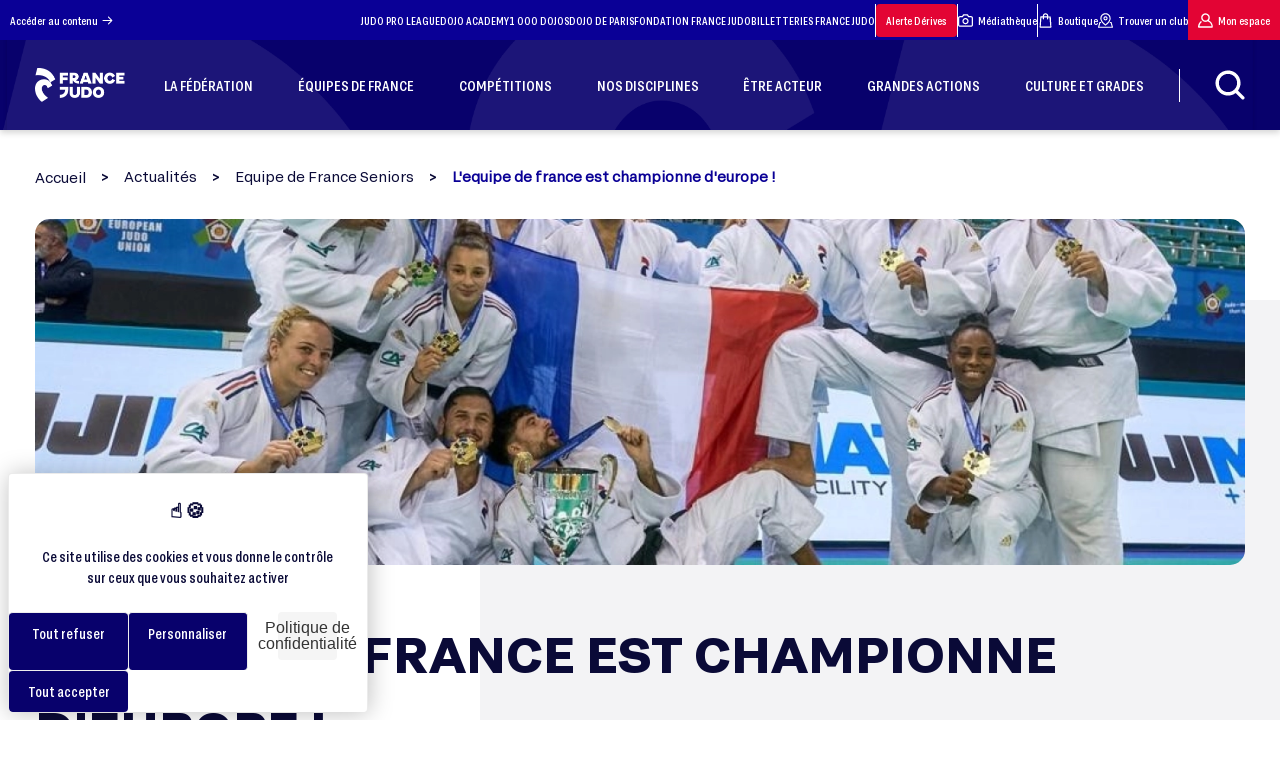

--- FILE ---
content_type: text/html; charset=UTF-8
request_url: https://www.ffjudo.com/actualite/championnat-deurope-par-equipes-mixtes-toutes-les-informations
body_size: 36751
content:
<!DOCTYPE html>
<html lang="fr">

<head>
    <!-- Xandr Universal Pixel - Initialization (include only once per page) -->
    <script>
        !function(e,i){if(!e.pixie){var n=e.pixie=function(e,i,a){n.actionQueue.push({action:e,actionValue:i,params:a})};n.actionQueue=[];var a=i.createElement("script");a.async=!0,a.src="//acdn.adnxs.com/dmp/up/pixie.js";var t=i.getElementsByTagName("head")[0];t.insertBefore(a,t.firstChild)}}(window,document);
        pixie('consent', 'default', { 'ad_storage':  'granted', 'wait_for_update': 100});
        pixie('init', 'b70085f0-92a9-4184-9068-00e4b2a557bb');
    </script>

    <!-- Xandr Universal Pixel - PageView Event -->
    <script>
        pixie('event', 'PageView');
    </script>
    <noscript><img src="https://ib.adnxs.com/pixie?pi=b70085f0-92a9-4184-9068-00e4b2a557bb&e=PageView&script=0&consent=1" width="1" height="1" style="display:none"/></noscript>

    <!-- Meta Pixel Code -->
    <script>
      !function(f, b, e, v, n, t, s) {
        if (f.fbq) return;
        n = f.fbq = function() {
          n.callMethod ? n.callMethod.apply(n, arguments) : n.queue.push(arguments);
        };
        if (!f._fbq) f._fbq = n;
        n.push = n;
        n.loaded = true;
        n.version = '2.0';
        n.queue = [];
        t = b.createElement(e);
        t.async = true;
        t.src = v;
        s = b.getElementsByTagName(e)[0];
        s.parentNode.insertBefore(t, s);
      }(window, document, 'script', 'https://connect.facebook.net/en_US/fbevents.js');
      fbq('init', '868110608079002');
      fbq('track', 'PageView');
    </script>
    <noscript><img height="1" width="1" style="display:none" src="https://www.facebook.com/tr?id=868110608079002&ev=PageView&noscript=1" /></noscript>
    <!-- End Meta Pixel Code -->
    <!-- Google tag (gtag.js) -->
    <script async src="https://www.googletagmanager.com/gtag/js?id=AW-10844374377"></script>
    <script>
      window.dataLayer = window.dataLayer || [];
      function gtag() {
        dataLayer.push(arguments);
      }
      gtag('js', new Date());
      gtag('config', 'AW-10844374377');
    </script>
    <!-- Event snippet for Klox X FFJudo - Page Vue conversion page -->
    <script>
      gtag('event', 'conversion', {
        'send_to': 'AW-10844374377/zCrGCKiemcwZEOmKgLMo'
      });
    </script>
    <meta charset="UTF-8">
    <meta http-equiv="Content-Type" content="text/html; charset=UTF-8" />
    <meta name="viewport" content="width=device-width, initial-scale=1.0">
    <meta http-equiv="X-UA-Compatible" content="ie=edge">
    <link rel="stylesheet" href="https://www.ffjudo.com/assets/dist/css/main.css?a425ab9d7fee4725148045137930d6b56c866b38"/>
    <!-- section tarte au citron -->
    <link rel="stylesheet" href="https://cdn.koredge.website/tarteaucitron/tarteaucitron.min.css"/>
    <script type="text/javascript" src="https://tarteaucitron.io/load.js?domain=www.ffjudo.com&uuid=e85e2a55d9fba542276dfba719ce6e079d847f94"></script>
    <style>
        :root {
            /* Couleur de fond de la modale */
            --kg-tarteaucitron-background-color: #FFF;
            /* Couleur des textes de la modale */
            --kg-tarteaucitron-color: #0a0a37;
            /* Couleur du titre */
            --kg-tarteaucitron-title-color: #0a0a37;
            /* Taille de la police des boutons */
            --kg-tarteaucitron-button-font-size: 14px;
            /* Couleur de fond des boutons */
            --kg-tarteaucitron-button-background: #08016c;
            /* Couleur de fond des boutons au hover */
            --kg-tarteaucitron-button-background-hover: #e30434;
            /* Couleur du texte des boutons */
            --kg-tarteaucitron-button-color: #FFF;
            /* Couleur du texte des boutons au hover */
            --kg-tarteaucitron-button-color-hover: #FFF;
            /* Couleur de la bordure des boutons */
            --kg-tarteaucitron-button-border-color: #EEE;
        }
    </style>
    <!-- endsection tarte au citron -->

    <link rel="apple-touch-icon" sizes="57x57" href="https://www.ffjudo.com/assets/dist/images/favicons/favicon-96x96.png" />
    <link rel="apple-touch-icon" sizes="114x114" href="https://www.ffjudo.com/assets/dist/images/favicons/favicon-96x96.png" />
    <link rel="apple-touch-icon" sizes="72x72" href="https://www.ffjudo.com/assets/dist/images/favicons/favicon-96x96.png" />
    <link rel="apple-touch-icon" sizes="144x144" href="https://www.ffjudo.com/assets/dist/images/favicons/favicon-96x96.png" />
    <link rel="apple-touch-icon" sizes="60x60" href="https://www.ffjudo.com/assets/dist/images/favicons/favicon-96x96.png" />
    <link rel="apple-touch-icon" sizes="120x120" href="https://www.ffjudo.com/assets/dist/images/favicons/favicon-96x96.png" />
    <link rel="apple-touch-icon" sizes="76x76" href="https://www.ffjudo.com/assets/dist/images/favicons/favicon-96x96.png" />
    <link rel="apple-touch-icon" sizes="152x152" href="https://www.ffjudo.com/assets/dist/images/favicons/favicon-96x96.png" />
    <link rel="icon" type="image/png" href="https://www.ffjudo.com/assets/dist/images/favicons/favicon-96x96.png" sizes="196x196" />
    <link rel="icon" type="image/png" href="https://www.ffjudo.com/assets/dist/images/favicons/favicon-96x96.png" sizes="96x96" />
    <link rel="icon" type="image/png" href="https://www.ffjudo.com/assets/dist/images/favicons/favicon-96x96.png" sizes="32x32" />
    <link rel="icon" type="image/png" href="https://www.ffjudo.com/assets/dist/images/favicons/favicon-96x96.png" sizes="16x16" />
    <link rel="icon" type="image/png" href="https://www.ffjudo.com/assets/dist/images/favicons/favicon-96x96.png" sizes="128x128" />
    <meta name="application-name" content="Site officiel de la Fédération Française de Judo"/>
    <meta name="msapplication-TileColor" content="#FFFFFF" />
    <meta name="msapplication-TileImage" content="https://www.ffjudo.com/assets/dist/images/favicons/mstile-144x144.png" />
    <meta name="msapplication-square70x70logo" content="https://www.ffjudo.com/assets/dist/images/favicons/mstile-70x70.png" />
    <meta name="msapplication-square150x150logo" content="https://www.ffjudo.com/assets/dist/images/favicons/mstile-150x150.png" />
    <meta name="msapplication-wide310x150logo" content="https://www.ffjudo.com/assets/dist/images/favicons/mstile-310x150.png" />
    <meta name="msapplication-square310x310logo" content="https://www.ffjudo.com/assets/dist/images/favicons/mstile-310x310.png" />

    <script src="https://kit.fontawesome.com/504485e57a.js" crossorigin="anonymous"></script>

    <link rel="stylesheet" href="https://unpkg.com/leaflet@1.8.0/dist/leaflet.css"
          integrity="sha512-hoalWLoI8r4UszCkZ5kL8vayOGVae1oxXe/2A4AO6J9+580uKHDO3JdHb7NzwwzK5xr/Fs0W40kiNHxM9vyTtQ=="
          crossorigin=""/>

    <link rel="stylesheet" href="https://unpkg.com/leaflet.markercluster@1.4.1/dist/MarkerCluster.Default.css"/>
    <link rel="stylesheet" href="https://unpkg.com/leaflet.markercluster@1.4.1/dist/MarkerCluster.css"
          crossorigin=""/>
    
    
    <title>L'EQUIPE DE FRANCE EST CHAMPIONNE D'EUROPE ! - France Judo</title>
    <meta name="description" content="L'EQUIPE DE FRANCE EST CHAMPIONNE D'EUROPE ! : retrouvez ce sujet et toutes les autres actualités du judo et des disciplines associées sur France Judo !">
    <meta name="theme-color" content="#07086c"/>
    <link rel="canonical" href="https://www.ffjudo.com/actualite/championnat-deurope-par-equipes-mixtes-toutes-les-informations">
    <meta property="og:locale" content="fr_FR">
    <meta property="og:type" content="website">
    <meta property="og:url" content="https://www.ffjudo.com/actualite/championnat-deurope-par-equipes-mixtes-toutes-les-informations">
    <meta property="og:site_name" content="Fédération Française de Judo">
    <meta property="og:title" content="L'EQUIPE DE FRANCE EST CHAMPIONNE D'EUROPE ! - France Judo">
    <meta property="og:description" content="L'EQUIPE DE FRANCE EST CHAMPIONNE D'EUROPE ! : retrouvez ce sujet et toutes les autres actualités du judo et des disciplines associées sur France Judo !">
            <meta property="og:image" content="https://www.ffjudo.com/photo-actualite/1480.jpg/lequipe-de-france-est-championne-deurope.webp">
        <meta property="og:image:secure_url" content="https://www.ffjudo.com/photo-actualite/1480.jpg/lequipe-de-france-est-championne-deurope.webp">
        
    <meta name="twitter:card" content="summary_large_image">
    
    <meta name="twitter:title" content="L'EQUIPE DE FRANCE EST CHAMPIONNE D'EUROPE ! - France Judo">
    <meta name="twitter:description" content="L'EQUIPE DE FRANCE EST CHAMPIONNE D'EUROPE ! : retrouvez ce sujet et toutes les autres actualités du judo et des disciplines associées sur France Judo !">
            <meta name="twitter:image" content="https://www.ffjudo.com/photo-actualite/1480.jpg/lequipe-de-france-est-championne-deurope.webp">
            <meta name="twitter:url" content="https://www.ffjudo.com/actualite/championnat-deurope-par-equipes-mixtes-toutes-les-informations" />

    <meta name="robots" content="max-snippet:-1, max-image-preview:large, max-video-preview:-1">

    <link rel="stylesheet" href="https://unpkg.com/swiper@11.1.1/swiper-bundle.min.css" />
    <script src="https://unpkg.com/swiper@11.1.1/swiper-bundle.min.js"></script>

    <script src="https://ajax.googleapis.com/ajax/libs/jquery/1.7.1/jquery.min.js" type="text/javascript"></script>

    
    <script type="application/ld+json">
        {
            "@context": "https://schema.org",
            "@graph": [{
                    "@type": "SportsOrganization",
                    "@id": "https://www.ffjudo.com/#SportsOrganization",
                    "name": "Fédération Française de Judo",
                    "url": "https://www.ffjudo.com/",
                    "sameAs": [
                        "https://www.facebook.com/francejudo",
                        "https://www.youtube.com/channel/UC1f3LEmw3KiLiLmejqt2I2g",
                        "https://twitter.com/francejudo"
                    ],
                    "address": {
                        "@type": "PostalAddress",
                        "streetAddress": "21-25 Avenue de la Porte Châtillon",
                        "addressLocality": "Paris",
                        "postalCode": "75014",
                        "addressCountry": "FR",
                        "telephone": "+33140521616"
                    },
                    "logo": {
                        "@type": "ImageObject",
                        "@id": "https://www.ffjudo.com/#logo",
                        "inLanguage": "fr-FR",
                        "url": "https://www.ffjudo.com/assets/dist/images/logo-bleu.png",
                        "width": 142,
                        "height": 142,
                        "caption": "Fédération Française de Judo"
                    },
                    "image": {
                        "@id": "https://www.ffjudo.com/#logo"
                    }
                },
                {
                    "@type": "WebSite",
                    "@id": "https://www.ffjudo.com/#website",
                    "url": "https://www.ffjudo.com/",
                    "name": "Fédération Française de Judo",
                    "inLanguage": "fr-FR",
                    "description": "France Judo : Fédération Française de Judo et Disciplines Associées",
                    "publisher": {
                        "@id": "https://www.ffjudo.com/#organization"
                    },
                    "potentialAction": {
                        "@type": "SearchAction",
                        "target": "https://www.ffjudo.com/?s={search_term_string}",
                        "query-input": "required name=search_term_string"
                    }
                },
                {
                    "@type": "WebPage",
                    "@id": "https://www.ffjudo.com/#webpage",
                    "url": "https://www.ffjudo.com/",
                    "name": "Fédération Française de Judo",
                    "isPartOf": {
                        "@id": "https://www.ffjudo.com/#website"
                    },
                    "inLanguage": "fr-FR",
                    "about": {
                        "@id": "https://www.ffjudo.com/#organization"
                    },
                    "description": ""
                }
            ]
        }
    </script>

	<!-- Matomo -->

<script>

var _paq = window._paq = window._paq || [];

/* tracker methods like "setCustomDimension" should be called before "trackPageView" */

_paq.push(['trackPageView']);

_paq.push(['enableLinkTracking']);

(function() {

 var u='https://ffjudo.matomo.cloud/';

 _paq.push(['setTrackerUrl', u+'matomo.php']);

 _paq.push(['setSiteId', '1']);

 var d=document, g=d.createElement('script'), s=d.getElementsByTagName('script')[0];

 g.async=true; g.src='//cdn.matomo.cloud/ffjudo.matomo.cloud/matomo.js'; s.parentNode.insertBefore(g,s);

})();

</script>


<!-- End Matomo Code -->

    <script type="text/javascript">
        var base_url = "https://www.ffjudo.com";
        var site_url = "https://www.ffjudo.com/";
        var img_url = "https://www.ffjudo.com/assets/dist/images/";
        javascript_for_later = [];
    </script>

        <!--Scroll effect script-->
    <script>
        /*carre gris*/
                window.addEventListener('scroll',() => {
            const value = window.scrollY;
            const squareAfter = document.querySelector('.bgGreySquare');
            if (squareAfter) {
                squareAfter.style.transform = "rotate("+ value * 0.03 +"deg)";
                squareAfter.style.top = 300 - value * 0.1 +"px";
            }
        });
        
        /*logo fond page home*/
        
    </script>
    <style>
        .cursor_hover{
            cursor: url("https://www.ffjudo.com/assets/dist/images/cursor_hover.svg") 30 30, pointer;
        }
    </style>

    <!--AOS init-->
    <link href="https://unpkg.com/aos@2.3.1/dist/aos.css" rel="stylesheet">
    <script src="https://unpkg.com/aos@2.3.1/dist/aos.js"></script>

    
</head>
<body id="body" class=" desktop  actualite detail">

<div class="loader_page loading disparition_loader disparition_loader_total">
    <p class="chargement">Chargement</p>
    <img id="logo-blanc" data-src="https://www.ffjudo.com/assets/dist/images/logo-blanc.png" alt="Fédération Française de Judo" uk-img />
    <svg class="logo_white" xmlns="http://www.w3.org/2000/svg" xmlns:xlink="http://www.w3.org/1999/xlink" width="274.475" height="460.418" viewBox="0 0 274.475 460.418">
        <defs>
            <linearGradient id="linear-gradient2" x1="0.168" y1="-0.233" x2="0.305" y2="1.555" gradientUnits="objectBoundingBox">
                <stop offset="0" stop-color="#ceccea"/>
                <stop offset="1" stop-color="#ceccea" stop-opacity="0"/>
            </linearGradient>
        </defs>
        <g id="logo_ffjda_blanc" data-name="logo ffjda blanc" transform="translate(-92.683 -330.447)" opacity="0.39">
            <path id="Tracé_632" data-name="Tracé 632" d="M2514.413-16301.852l-23.693,99.016s149.938-28.645,197.324,94.064c24.047-14.852,67.543-41.02,67.543-41.02S2701.835-16314.582,2514.413-16301.852Z" transform="translate(-2388.429 16633)" fill="url(#linear-gradient2)"/>
            <path id="Tracé_633" data-name="Tracé 633" d="M2709.43-15993.615l-58.7,35.361s-10.962-45.971-43.85-43.143-39.253,39.961-33.948,65.068,27.583,72.494,80.274,110.332c-32.534,19.8-80.274,53.752-80.274,53.752s-166.885-130.645-61.15-271.777c35.858-47.35,107.617-37.365,120.03-33.229S2696.946-16048.816,2709.43-15993.615Z" transform="translate(-2384 16563.109)" fill="url(#linear-gradient2)"/>
        </g>
    </svg>
    <div class="logo_trace">
        <svg xmlns="http://www.w3.org/2000/svg" width="1871.184" height="2011.051" viewBox="0 0 1871.184 2011.051">
            <g id="logo_trac" data-name="logo trac" transform="translate(-322.947 583.555) rotate(-45)" opacity="0.2">
                <path id="trace1" data-name="Tracé 632" d="M2582.2-16299.887l-91.478,376.755s578.9-108.99,761.856,357.914c92.843-56.511,260.778-156.08,260.778-156.08S3305.824-16348.329,2582.2-16299.887Z" transform="translate(-2360.941 16633)" fill="none" stroke="#f3f3f5" stroke-width="3"/>
                <path id="trace2" data-name="Tracé 633" d="M3375.3-15743.49l-226.645,136.535s-42.326-177.5-169.3-166.576-151.553,154.283-131.073,251.227,106.5,279.895,309.931,425.982c-125.61,76.461-309.931,207.531-309.931,207.531s-644.333-504.406-236.1-1049.307c138.446-182.822,415.5-144.273,463.427-128.295S3327.106-15956.615,3375.3-15743.49Z" transform="translate(-2384 16996.883)" fill="none" stroke="#f3f3f5" stroke-width="3"/>
            </g>
        </svg>
    </div>
</div>
<header class="header"
        style="box-shadow: 0 3px 6px rgba(0,0,0,0.16);">
    <div class="header--top">
        <a href="#main-content">Accéder au contenu
            <svg version="1.1" id="icone-arrow-right" xmlns="http://www.w3.org/2000/svg"
                 xmlns:xlink="http://www.w3.org/1999/xlink" x="0px" y="0px"
                 viewBox="0 0 25 25" style="enable-background:new 0 0 25 25;" xml:space="preserve">
<g>
    <g id="Groupe_222" transform="translate(0 0)">
        <path id="Tracé_541" d="M8.4,13.3h12.8l-4.4,4.4c-0.3,0.3-0.3,0.8,0,1.2c0.3,0.3,0.8,0.3,1.2,0c0,0,0,0,0,0l5.8-5.8
			c0,0,0.1-0.1,0.1-0.1c0,0,0,0,0-0.1c0,0,0-0.1,0-0.1c0,0,0-0.1,0-0.1c0,0,0,0,0-0.1c0-0.1,0-0.1,0-0.2l0,0c0-0.1,0-0.1,0-0.2
			c0,0,0,0,0-0.1c0,0,0-0.1,0-0.1c0,0,0-0.1,0-0.1c0,0,0,0,0-0.1c0,0-0.1-0.1-0.1-0.1L18,6.1c-0.3-0.3-0.8-0.4-1.2-0.1
			c-0.3,0.3-0.4,0.8-0.1,1.2c0,0,0,0,0,0l4.4,4.4H8.4c-0.5,0-0.8,0.4-0.8,0.8C7.6,12.9,7.9,13.3,8.4,13.3"/>
    </g>
</g>
</svg>
        </a>
        <nav>
                            <a href="https://judoproleague.com" rel="noopener" target="_blank">
                    JUDO PRO LEAGUE                </a>
                            <a href="https://dojoacademy.fr/" rel="noopener" target="_blank">
                    DOJO ACADEMY                </a>
                            <a href="https://1000dojos.fr/" rel="noopener" target="_blank">
                    1 000 DOJOS                </a>
                            <a href="https://www.dojodeparis.com" rel="noopener" target="_blank">
                    DOJO DE PARIS                </a>
                            <a href="https://www.fondationfrancejudo.fr" rel="noopener" target="_blank">
                    FONDATION FRANCE JUDO                </a>
                            <a href="https://bit.ly/4bMzvaA" rel="noopener" target="_blank">
                    BILLETTERIES FRANCE JUDO                </a>
            
            <div class="stroke"></div>

            <a class="mon-espace red" href="https://www.ffjudo.com/prevenir-les-derives" rel="noopener">Alerte Dérives</a>

            <div class="stroke"></div>

            <a href="https://www.flickr.com/photos/190407495@N03/albums/" target="_blank" rel="noopener">
                <svg version="1.1" id="icone-medias" xmlns="http://www.w3.org/2000/svg" xmlns:xlink="http://www.w3.org/1999/xlink" x="0px" y="0px"
                     viewBox="0 0 100 100" style="enable-background:new 0 0 100 100;" xml:space="preserve">
                    <path d="M87.5,20.8H73.1L66,10.2c-0.8-1.2-2.1-1.9-3.5-1.9h-25c-1.4,0-2.7,0.7-3.5,1.9l-7.1,10.6H12.5C5.6,20.8,0,26.4,0,33.3v45.8
	c0,6.9,5.6,12.5,12.5,12.5h75c6.9,0,12.5-5.6,12.5-12.5V33.3C100,26.4,94.4,20.8,87.5,20.8z M91.7,79.2c0,2.3-1.9,4.2-4.2,4.2h-75
	c-2.3,0-4.2-1.9-4.2-4.2V33.3c0-2.3,1.9-4.2,4.2-4.2h16.7c1.4,0,2.7-0.7,3.5-1.9l7.1-10.6h20.5l7.1,10.6c0.8,1.2,2.1,1.9,3.5,1.9
	h16.7c2.3,0,4.2,1.9,4.2,4.2V79.2z"/>
                    <path d="M50,33.3c-11.5,0-20.8,9.3-20.8,20.8S38.5,75,50,75s20.8-9.3,20.8-20.8S61.5,33.3,50,33.3z M50,66.7
	c-6.9,0-12.5-5.6-12.5-12.5S43.1,41.7,50,41.7s12.5,5.6,12.5,12.5S56.9,66.7,50,66.7z"/>
</svg>
                Médiathèque</a>
                        <div class="stroke"></div>
            <a href="https://boutique.ffjudo.com/" target="_blank" rel="noopener">
                <svg version="1.1" id="icone-boutique" xmlns="http://www.w3.org/2000/svg"
                     xmlns:xlink="http://www.w3.org/1999/xlink" x="0px" y="0px"
                     viewBox="0 0 20 20" style="enable-background:new 0 0 20 20;" xml:space="preserve">
<g id="Groupe_50" transform="translate(-35)">
    <g>
        <g id="Groupe_49" transform="translate(35 0)">
            <path id="Tracé_84" d="M17.1,5.3c0-0.5-0.4-0.8-0.8-0.8h-2.6V3.9c0-2-1.7-3.6-3.7-3.6c-2,0-3.5,1.6-3.6,3.6v0.5H3.8
				c-0.5,0-0.8,0.4-0.8,0.8L2.1,18.8c0,0.5,0.4,0.8,0.8,0.8h14.2c0.5,0,0.8-0.4,0.8-0.8c0,0,0,0,0,0L17.1,5.3z M10,2
				c1.1,0,2,0.8,2,1.9c0,0,0,0,0,0v0.5H8V3.9C8.1,2.9,8.9,2,10,2 M7.2,8.6C7.7,8.6,8,8.2,8,7.8l0,0V6.1h3.9v1.7
				c0,0.5,0.4,0.8,0.8,0.8s0.8-0.4,0.8-0.8V6.1h1.8L16.3,18H3.7L4.6,6.1h1.8v1.7C6.4,8.2,6.7,8.6,7.2,8.6"/>
        </g>
    </g>
</g>
</svg>
                Boutique</a>
            <a onclick="clic_loader()" href="https://www.ffjudo.com/trouver-un-club">
                <svg version="1.1" id="icone-clubs" xmlns="http://www.w3.org/2000/svg"
                     xmlns:xlink="http://www.w3.org/1999/xlink" x="0px" y="0px"
                     viewBox="0 0 55 55" style="enable-background:new 0 0 55 55;" xml:space="preserve">
<g>
    <g id="Groupe_279" transform="translate(0 0)">
        <path id="Tracé_584" d="M26.3,45.7c0.7,0.5,1.6,0.5,2.3,0c0.7-0.5,17.8-12,17.8-26.1c0.1-10.5-8.4-19-18.8-19.1S8.6,8.8,8.5,19.3
			c0,0.1,0,0.2,0,0.3C8.5,33.6,25.6,45.2,26.3,45.7 M27.5,4.8c8.2,0,14.8,6.6,14.8,14.8c0,9.9-11.1,19.1-14.8,21.8
			c-3.7-2.7-14.8-11.9-14.8-21.8C12.7,11.4,19.3,4.8,27.5,4.8"/>
        <path id="Tracé_585" d="M27.5,27.3c4.3,0,7.7-3.5,7.7-7.7c0-4.3-3.5-7.7-7.7-7.7c-4.3,0-7.7,3.5-7.7,7.7
			C19.8,23.8,23.2,27.3,27.5,27.3 M27.5,16c2,0,3.5,1.6,3.5,3.5s-1.6,3.5-3.5,3.5S24,21.5,24,19.6C24,17.6,25.5,16,27.5,16"/>
        <path id="Tracé_586" d="M54.9,51.8l-4.8-17.3c-0.2-0.9-1.1-1.5-2-1.5h-3.2c-1.2,0-2.1,0.9-2.1,2c0,1.2,0.9,2.1,2,2.1
			c0,0,0.1,0,0.1,0h1.7l3.6,13.1H4.9l3.7-13.4H10c1,0,1.8-0.8,1.8-1.8S11,33.2,10,33.2H7.9c-0.2-0.1-0.3-0.2-0.5-0.2
			c-1.1-0.3-2.3,0.3-2.6,1.5c0,0,0,0,0,0L0.1,51.8c-0.3,1.1,0.3,2.3,1.5,2.6c0.2,0,0.4,0.1,0.6,0.1h50.7c1.2,0,2.1-0.9,2.1-2.1
			C55,52.1,54.9,51.9,54.9,51.8"/>
    </g>
</g>
</svg>
                Trouver un club</a>
            <a class="mon-espace" href="https://moncompte.ffjudo.com/login" target="_blank" rel="noopener">
                <svg version="1.1" id="icone-mon-espace" xmlns="http://www.w3.org/2000/svg"
                     xmlns:xlink="http://www.w3.org/1999/xlink" x="0px" y="0px"
                     viewBox="0 0 20 20" style="enable-background:new 0 0 20 20;" xml:space="preserve">
<g>
    <g id="Groupe_45" transform="translate(0 0)">
        <path id="Tracé_80" d="M14.5,9.8c2-2.5,1.6-6.1-0.9-8.1S7.5,0.1,5.5,2.5s-1.6,6.1,0.9,8.1c1.9,1.5,4.5,1.7,6.6,0.5
			c2.8,1.1,4.7,3.6,5.1,6.6H2c0.2-2,1.2-3.9,2.7-5.2c0.4-0.3,0.4-0.9,0.1-1.3C4.6,11.1,4.4,11,4.1,11c-0.2,0-0.5,0.1-0.7,0.2
			c-2.2,1.9-3.4,4.6-3.4,7.5c0,0.5,0.4,0.9,0.9,0.9h18c0.5,0,0.9-0.4,0.9-0.9C19.9,14.9,17.8,11.5,14.5,9.8 M13.9,6.2
			c0,2.2-1.8,3.9-3.9,3.9c-2.2,0-3.9-1.8-3.9-3.9C6.1,4,7.8,2.2,10,2.2C12.2,2.2,13.9,4,13.9,6.2"/>
    </g>
</g>
</svg>
                Mon espace</a>
        </nav>
    </div>
    <div class="header--bottom
    <!--header_contenu-->" style="
    background-color: #08016c; background-image: url('https://www.ffjudo.com/assets/dist/images/bg_header.webp');            ">
        <ul class="header--bottom--container">
            <li>
                <a class="logo" href="https://www.ffjudo.com/"><img data-src="https://www.ffjudo.com/assets/dist/images/logo-blanc.png" alt="Fédération Française de Judo" uk-img/></a>            </li>

                                                            <li class="hover_effect">
                                                <a href="https://www.ffjudo.com/qui-sommes-nous" >
                            <div>
                                <span>LA FÉDÉRATION</span>
                            </div>
                        </a>
                                                    <div class="sub-menu">
                                <!--<div id="bgsubmenu" class="bgsubmenu1"></div>
                                <div id="bgsubmenu" class="bgsubmenu2"></div>
                                <div id="bgsubmenu" class="bgsubmenu3"></div>-->
                                <div class="container">
                                    <ul class="sub-menu-level-0">
                                                                                    <li>
                                                                                                <a href="https://www.ffjudo.com/qui-sommes-nous" class="hover-effect">
                                                    <div>
                                                        <span>QUI SOMMES-NOUS ?</span>
                                                    </div>
                                                                                                    </a>
                                                                                            </li>
                                                                                    <li>
                                                                                                <a href="https://www.ffjudo.com/la-gouvernance" class="hover-effect">
                                                    <div>
                                                        <span>LA GOUVERNANCE</span>
                                                    </div>
                                                                                                            <i class="ico ico-arrow"></i>
                                                                                                    </a>
                                                                                                    <ul class="sub-menu-level-1">
                                                                                                                    <li>
                                                                                                                                <a href="https://www.ffjudo.com/president"  class="hover-effect">
                                                                    <div>
                                                                        <span>LE PRÉSIDENT</span>
                                                                    </div>
                                                                                                                                    </a>
                                                                                                                            </li>
                                                                                                                    <li>
                                                                                                                                <a href="https://www.ffjudo.com/conseil-administration"  class="hover-effect">
                                                                    <div>
                                                                        <span>LE CONSEIL D'ADMINISTRATION</span>
                                                                    </div>
                                                                                                                                    </a>
                                                                                                                            </li>
                                                                                                                    <li>
                                                                                                                                <a href="https://www.ffjudo.com/services-administratifs"  class="hover-effect">
                                                                    <div>
                                                                        <span>LES SERVICES ADMINISTRATIFS</span>
                                                                    </div>
                                                                                                                                    </a>
                                                                                                                            </li>
                                                                                                                    <li>
                                                                                                                                <a href="https://www.ffjudo.com/les-commissions"  class="hover-effect">
                                                                    <div>
                                                                        <span>LES COMMISSIONS</span>
                                                                    </div>
                                                                                                                                    </a>
                                                                                                                            </li>
                                                                                                                    <li>
                                                                                                                                <a href="https://www.ffjudo.com/direction-technique-nationale"  class="hover-effect">
                                                                    <div>
                                                                        <span>LA DIRECTION TECHNIQUE NATIONALE</span>
                                                                    </div>
                                                                                                                                            <i class="ico ico-arrow"></i>
                                                                                                                                    </a>
                                                                                                                                    <ul class="sub-menu-level-2">
                                                                                                                                                    <li>
                                                                                                                                                                <a class="hover-effect" href="https://www.ffjudo.com/directives-techniques-nationales" >
                                                                                    <div>
                                                                                        <span>DIRECTIVES TECHNIQUES NATIONALES</span>
                                                                                    </div>
                                                                                </a>
                                                                            </li>
                                                                                                                                            </ul>
                                                                                                                            </li>
                                                                                                                    <li>
                                                                                                                                <a href="https://www.ffjudo.com/elections-federales"  class="hover-effect">
                                                                    <div>
                                                                        <span>ÉLÉCTIONS FÉDÉRALES</span>
                                                                    </div>
                                                                                                                                    </a>
                                                                                                                            </li>
                                                                                                            </ul>
                                                                                            </li>
                                                                                    <li>
                                                                                                <a href="https://www.ffjudo.com/nos-actions" class="hover-effect">
                                                    <div>
                                                        <span>NOS ACTIONS</span>
                                                    </div>
                                                                                                            <i class="ico ico-arrow"></i>
                                                                                                    </a>
                                                                                                    <ul class="sub-menu-level-1">
                                                                                                                    <li>
                                                                                                                                <a href="https://www.ffjudo.com/plan-demploi"  class="hover-effect">
                                                                    <div>
                                                                        <span>FORMER LES ENSEIGNANTS - LE PLAN EMPLOI</span>
                                                                    </div>
                                                                                                                                    </a>
                                                                                                                            </li>
                                                                                                                    <li>
                                                                                                                                <a href="https://www.ffjudo.com/developper-la-pratique"  class="hover-effect">
                                                                    <div>
                                                                        <span>DÉVELOPPER LA PRATIQUE</span>
                                                                    </div>
                                                                                                                                            <i class="ico ico-arrow"></i>
                                                                                                                                    </a>
                                                                                                                                    <ul class="sub-menu-level-2">
                                                                                                                                                    <li>
                                                                                                                                                                <a class="hover-effect" href="https://www.ffjudo.com/projets-sportifs-territoriaux" >
                                                                                    <div>
                                                                                        <span>PROJETS SPORTIFS TERRITORIAUX (PST)</span>
                                                                                    </div>
                                                                                </a>
                                                                            </li>
                                                                                                                                                    <li>
                                                                                                                                                                <a class="hover-effect" href="https://www.ffjudo.com/projet-sportif-federal-psf" >
                                                                                    <div>
                                                                                        <span>PROJETS SPORTIFS FÉDÉRAUX (PSF)</span>
                                                                                    </div>
                                                                                </a>
                                                                            </li>
                                                                                                                                                    <li>
                                                                                                                                                                <a class="hover-effect" href="https://www.ffjudo.com/developpement-du-judo-a-lecole" >
                                                                                    <div>
                                                                                        <span>LE JUDO À L'ÉCOLE</span>
                                                                                    </div>
                                                                                </a>
                                                                            </li>
                                                                                                                                                    <li>
                                                                                                                                                                <a class="hover-effect" href="https://www.ffjudo.com/2-heures-de-sport-supplementaires" >
                                                                                    <div>
                                                                                        <span>2 HEURES DE SPORT SUPPLÉMENTAIRES</span>
                                                                                    </div>
                                                                                </a>
                                                                            </li>
                                                                                                                                                    <li>
                                                                                                                                                                <a class="hover-effect" href="https://www.ffjudo.com/fonds-de-developpement-territorial" >
                                                                                    <div>
                                                                                        <span>FONDS DE DÉVELOPPEMENT TERRITORIAL</span>
                                                                                    </div>
                                                                                </a>
                                                                            </li>
                                                                                                                                            </ul>
                                                                                                                            </li>
                                                                                                                    <li>
                                                                                                                                <a href="https://www.ffjudo.com/prevenir-les-derives"  class="hover-effect">
                                                                    <div>
                                                                        <span>ALERTE DÉRIVES JUDO</span>
                                                                    </div>
                                                                                                                                            <i class="ico ico-arrow"></i>
                                                                                                                                    </a>
                                                                                                                                    <ul class="sub-menu-level-2">
                                                                                                                                                    <li>
                                                                                                                                                                <a class="hover-effect" href="https://www.ffjudo.com/antidopage" >
                                                                                    <div>
                                                                                        <span>LUTTE CONTRE LE DOPAGE</span>
                                                                                    </div>
                                                                                </a>
                                                                            </li>
                                                                                                                                                    <li>
                                                                                                                                                                <a class="hover-effect" href="https://francejudo.integrityline.app/" target="_blank">
                                                                                    <div>
                                                                                        <span>EFFECTUER UN SIGNALEMENT</span>
                                                                                    </div>
                                                                                </a>
                                                                            </li>
                                                                                                                                                    <li>
                                                                                                                                                                <a class="hover-effect" href="https://www.ffjudo.com/documents-de-prevention" >
                                                                                    <div>
                                                                                        <span>DOCUMENTS DE PRÉVENTION</span>
                                                                                    </div>
                                                                                </a>
                                                                            </li>
                                                                                                                                                    <li>
                                                                                                                                                                <a class="hover-effect" href="https://www.ffjudo.com/ethique" >
                                                                                    <div>
                                                                                        <span>ÉTHIQUE</span>
                                                                                    </div>
                                                                                </a>
                                                                            </li>
                                                                                                                                            </ul>
                                                                                                                            </li>
                                                                                                                    <li>
                                                                                                                                <a href="https://www.ffjudo.com/securiser-judo"  class="hover-effect">
                                                                    <div>
                                                                        <span>SÉCURISER LA PRATIQUE DU JUDO</span>
                                                                    </div>
                                                                                                                                            <i class="ico ico-arrow"></i>
                                                                                                                                    </a>
                                                                                                                                    <ul class="sub-menu-level-2">
                                                                                                                                                    <li>
                                                                                                                                                                <a class="hover-effect" href="https://www.ffjudo.com/prevention-et-traitement-des-commotions-cerebrales" >
                                                                                    <div>
                                                                                        <span>DÉTECTER ET TRAITER LES COMMOTIONS CÉRÉBRALES</span>
                                                                                    </div>
                                                                                </a>
                                                                            </li>
                                                                                                                                            </ul>
                                                                                                                            </li>
                                                                                                                    <li>
                                                                                                                                <a href="https://www.ffjudo.com/agir-pour-la-citoyennete"  class="hover-effect">
                                                                    <div>
                                                                        <span>AGIR POUR LA CITOYENNETÉ</span>
                                                                    </div>
                                                                                                                                    </a>
                                                                                                                            </li>
                                                                                                                    <li>
                                                                                                                                <a href="https://www.ffjudo.com/etre-professeur"  class="hover-effect">
                                                                    <div>
                                                                        <span>FORMER LES ENSEIGNANTS DE JUDO</span>
                                                                    </div>
                                                                                                                                    </a>
                                                                                                                            </li>
                                                                                                                    <li>
                                                                                                                                <a href="https://www.ffjudo.com/animer-les-territoires"  class="hover-effect">
                                                                    <div>
                                                                        <span>ANIMER LES TERRITOIRES</span>
                                                                    </div>
                                                                                                                                    </a>
                                                                                                                            </li>
                                                                                                                    <li>
                                                                                                                                <a href="https://www.ffjudo.com/preparer-les-jeux-ensemble"  class="hover-effect">
                                                                    <div>
                                                                        <span>PRÉPARER LES JEUX AVEC LA FAMILLE DU JUDO</span>
                                                                    </div>
                                                                                                                                    </a>
                                                                                                                            </li>
                                                                                                                    <li>
                                                                                                                                <a href="https://www.ffjudo.com/valoriser-france-judo-a-linternational"  class="hover-effect">
                                                                    <div>
                                                                        <span>VALORISER FRANCE JUDO À L'INTERNATIONAL</span>
                                                                    </div>
                                                                                                                                    </a>
                                                                                                                            </li>
                                                                                                            </ul>
                                                                                            </li>
                                                                                    <li>
                                                                                                <a href="https://www.ffjudo.com/reglementations-et-publications-officielles" class="hover-effect">
                                                    <div>
                                                        <span>RÉGLEMENTATIONS, GESTION ET PUBLICATIONS OFFICIELLES</span>
                                                    </div>
                                                                                                            <i class="ico ico-arrow"></i>
                                                                                                    </a>
                                                                                                    <ul class="sub-menu-level-1">
                                                                                                                    <li>
                                                                                                                                <a href="https://www.ffjudo.com/textes-officiels"  class="hover-effect">
                                                                    <div>
                                                                        <span>TEXTES OFFICIELS</span>
                                                                    </div>
                                                                                                                                    </a>
                                                                                                                            </li>
                                                                                                                    <li>
                                                                                                                                <a href="https://www.ffjudo.com/documents-financiers-et-gestion"  class="hover-effect">
                                                                    <div>
                                                                        <span>DOCUMENTS FINANCIERS ET GESTION</span>
                                                                    </div>
                                                                                                                                    </a>
                                                                                                                            </li>
                                                                                                                    <li>
                                                                                                                                <a href="https://www.ffjudo.com/consultations-et-appels-doffre"  class="hover-effect">
                                                                    <div>
                                                                        <span>CONSULTATIONS ET APPELS D'OFFRE</span>
                                                                    </div>
                                                                                                                                    </a>
                                                                                                                            </li>
                                                                                                            </ul>
                                                                                            </li>
                                                                                    <li>
                                                                                                <a href="https://www.ffjudo.com/ligues-et-comites" class="hover-effect">
                                                    <div>
                                                        <span>LIGUES ET COMITÉS</span>
                                                    </div>
                                                                                                    </a>
                                                                                            </li>
                                                                                    <li>
                                                                                                <a href="https://www.ffjudo.com/nos-partenaires" class="hover-effect">
                                                    <div>
                                                        <span>NOS PARTENAIRES</span>
                                                    </div>
                                                                                                    </a>
                                                                                            </li>
                                                                                    <li>
                                                                                                <a href="https://www.ffjudo.com/espace-medias" class="hover-effect">
                                                    <div>
                                                        <span>ESPACE MÉDIAS</span>
                                                    </div>
                                                                                                    </a>
                                                                                            </li>
                                                                                    <li>
                                                                                                <a href="https://www.fondationfrancejudo.fr" target="_blank"class="hover-effect">
                                                    <div>
                                                        <span>FONDATION FRANCE JUDO</span>
                                                    </div>
                                                                                                    </a>
                                                                                            </li>
                                                                                    <li>
                                                                                                <a href="https://www.ffjudo.com/academie-francaise" class="hover-effect">
                                                    <div>
                                                        <span>ACADÉMIE FRANÇAISE DE JUDO</span>
                                                    </div>
                                                                                                            <i class="ico ico-arrow"></i>
                                                                                                    </a>
                                                                                                    <ul class="sub-menu-level-1">
                                                                                                                    <li>
                                                                                                                                <a href="https://www.ffjudo.com/a-propos"  class="hover-effect">
                                                                    <div>
                                                                        <span>À PROPOS DE L'ACADÉMIE</span>
                                                                    </div>
                                                                                                                                    </a>
                                                                                                                            </li>
                                                                                                                    <li>
                                                                                                                                <a href="https://www.ffjudo.com/revues"  class="hover-effect">
                                                                    <div>
                                                                        <span>REVUES ET BIBLIOGAPHIE</span>
                                                                    </div>
                                                                                                                                    </a>
                                                                                                                            </li>
                                                                                                                    <li>
                                                                                                                                <a href="https://www.ffjudo.com/documents-et-autres-productions"  class="hover-effect">
                                                                    <div>
                                                                        <span>DOCUMENTS - CONFÉRENCES</span>
                                                                    </div>
                                                                                                                                            <i class="ico ico-arrow"></i>
                                                                                                                                    </a>
                                                                                                                                    <ul class="sub-menu-level-2">
                                                                                                                                                    <li>
                                                                                                                                                                <a class="hover-effect" href="https://www.ffjudo.com/tables-rondes" >
                                                                                    <div>
                                                                                        <span>TABLES RONDES</span>
                                                                                    </div>
                                                                                </a>
                                                                            </li>
                                                                                                                                                    <li>
                                                                                                                                                                <a class="hover-effect" href="https://www.ffjudo.com/archives" >
                                                                                    <div>
                                                                                        <span>ARCHIVES</span>
                                                                                    </div>
                                                                                </a>
                                                                            </li>
                                                                                                                                                    <li>
                                                                                                                                                                <a class="hover-effect" href="https://www.ffjudo.com/bibliographie" >
                                                                                    <div>
                                                                                        <span>BIBLIOGRAPHIE</span>
                                                                                    </div>
                                                                                </a>
                                                                            </li>
                                                                                                                                                    <li>
                                                                                                                                                                <a class="hover-effect" href="https://www.ffjudo.com/contributions-1" >
                                                                                    <div>
                                                                                        <span>CONTRIBUTIONS</span>
                                                                                    </div>
                                                                                </a>
                                                                            </li>
                                                                                                                                                    <li>
                                                                                                                                                                <a class="hover-effect" href="https://www.ffjudo.com/terminologie" >
                                                                                    <div>
                                                                                        <span>TERMINOLOGIE</span>
                                                                                    </div>
                                                                                </a>
                                                                            </li>
                                                                                                                                            </ul>
                                                                                                                            </li>
                                                                                                                    <li>
                                                                                                                                <a href="https://www.ffjudo.com/conferences"  class="hover-effect">
                                                                    <div>
                                                                        <span>ARCHIVES - TÉMOIGNAGES</span>
                                                                    </div>
                                                                                                                                    </a>
                                                                                                                            </li>
                                                                                                            </ul>
                                                                                            </li>
                                                                                    <li>
                                                                                                <a href="https://lesportrecrute.fr/pages-entreprises/emploi-France-Judo-e-560" target="_blank"class="hover-effect">
                                                    <div>
                                                        <span>ESPACE EMPLOIS</span>
                                                    </div>
                                                                                                    </a>
                                                                                            </li>
                                                                            </ul>
                                </div>
                            </div>
                                            </li>
                                    <li class="hover_effect">
                                                <a href="https://www.ffjudo.com/les-equipes-de-france" >
                            <div>
                                <span>ÉQUIPES DE FRANCE</span>
                            </div>
                        </a>
                                                    <div class="sub-menu">
                                <!--<div id="bgsubmenu" class="bgsubmenu1"></div>
                                <div id="bgsubmenu" class="bgsubmenu2"></div>
                                <div id="bgsubmenu" class="bgsubmenu3"></div>-->
                                <div class="container">
                                    <ul class="sub-menu-level-0">
                                                                                    <li>
                                                                                                <a href="https://www.ffjudo.com/actualites/equipe-de-france" class="hover-effect">
                                                    <div>
                                                        <span>ACTUALITÉS</span>
                                                    </div>
                                                                                                    </a>
                                                                                            </li>
                                                                                    <li>
                                                                                                <a href="https://www.ffjudo.com/legends" class="hover-effect">
                                                    <div>
                                                        <span>LEGENDS</span>
                                                    </div>
                                                                                                            <i class="ico ico-arrow"></i>
                                                                                                    </a>
                                                                                                    <ul class="sub-menu-level-1">
                                                                                                                    <li>
                                                                                                                                <a href="https://www.ffjudo.com/nos-champions-olympiques"  class="hover-effect">
                                                                    <div>
                                                                        <span>NOS CHAMPIONS OLYMPIQUES</span>
                                                                    </div>
                                                                                                                                    </a>
                                                                                                                            </li>
                                                                                                                    <li>
                                                                                                                                <a href="https://www.ffjudo.com/nos-champions-paralympiques"  class="hover-effect">
                                                                    <div>
                                                                        <span>NOS CHAMPIONS PARALYMPIQUES</span>
                                                                    </div>
                                                                                                                                    </a>
                                                                                                                            </li>
                                                                                                                    <li>
                                                                                                                                <a href="https://www.ffjudo.com/nos-champions-du-monde"  class="hover-effect">
                                                                    <div>
                                                                        <span>NOS CHAMPIONS DU MONDE</span>
                                                                    </div>
                                                                                                                                    </a>
                                                                                                                            </li>
                                                                                                            </ul>
                                                                                            </li>
                                                                                    <li>
                                                                                                <a href="https://www.ffjudo.com/edf-seniors" class="hover-effect">
                                                    <div>
                                                        <span>ÉQUIPE DE FRANCE SENIORS</span>
                                                    </div>
                                                                                                            <i class="ico ico-arrow"></i>
                                                                                                    </a>
                                                                                                    <ul class="sub-menu-level-1">
                                                                                                                    <li>
                                                                                                                                <a href="https://www.ffjudo.com/nos-athletes"  class="hover-effect">
                                                                    <div>
                                                                        <span>NOS ATHLÈTES</span>
                                                                    </div>
                                                                                                                                    </a>
                                                                                                                            </li>
                                                                                                                    <li>
                                                                                                                                <a href="https://www.ffjudo.com/staff-equipe-de-france-seniors"  class="hover-effect">
                                                                    <div>
                                                                        <span>STAFF EQUIPE DE FRANCE SENIORS</span>
                                                                    </div>
                                                                                                                                    </a>
                                                                                                                            </li>
                                                                                                            </ul>
                                                                                            </li>
                                                                                    <li>
                                                                                                <a href="https://www.ffjudo.com/para-judo" class="hover-effect">
                                                    <div>
                                                        <span>ÉQUIPE DE FRANCE PARA JUDO</span>
                                                    </div>
                                                                                                            <i class="ico ico-arrow"></i>
                                                                                                    </a>
                                                                                                    <ul class="sub-menu-level-1">
                                                                                                                    <li>
                                                                                                                                <a href="https://www.ffjudo.com/nos-athletes-1"  class="hover-effect">
                                                                    <div>
                                                                        <span>NOS ATHLÈTES</span>
                                                                    </div>
                                                                                                                                    </a>
                                                                                                                            </li>
                                                                                                                    <li>
                                                                                                                                <a href="https://www.ffjudo.com/nos-athletes-malentendants"  class="hover-effect">
                                                                    <div>
                                                                        <span>NOS ATHLÈTES MALENTENDANTS</span>
                                                                    </div>
                                                                                                                                    </a>
                                                                                                                            </li>
                                                                                                                    <li>
                                                                                                                                <a href="https://www.ffjudo.com/staff-equipe-de-france-para-judo"  class="hover-effect">
                                                                    <div>
                                                                        <span>STAFF ÉQUIPE DE FRANCE PARA JUDO</span>
                                                                    </div>
                                                                                                                                    </a>
                                                                                                                            </li>
                                                                                                            </ul>
                                                                                            </li>
                                                                                    <li>
                                                                                                <a href="https://www.ffjudo.com/jeunes" class="hover-effect">
                                                    <div>
                                                        <span>EQUIPE DE FRANCE JEUNES</span>
                                                    </div>
                                                                                                    </a>
                                                                                            </li>
                                                                                    <li>
                                                                                                <a href="https://www.ffjudo.com/jujitsu" class="hover-effect">
                                                    <div>
                                                        <span>ÉQUIPE DE FRANCE JUJITSU</span>
                                                    </div>
                                                                                                    </a>
                                                                                            </li>
                                                                                    <li>
                                                                                                <a href="https://www.ffjudo.com/kata" class="hover-effect">
                                                    <div>
                                                        <span>ÉQUIPE DE FRANCE KATA</span>
                                                    </div>
                                                                                                    </a>
                                                                                            </li>
                                                                            </ul>
                                </div>
                            </div>
                                            </li>
                                    <li class="hover_effect">
                                                <a href="#" >
                            <div>
                                <span>COMPÉTITIONS</span>
                            </div>
                        </a>
                                                    <div class="sub-menu">
                                <!--<div id="bgsubmenu" class="bgsubmenu1"></div>
                                <div id="bgsubmenu" class="bgsubmenu2"></div>
                                <div id="bgsubmenu" class="bgsubmenu3"></div>-->
                                <div class="container">
                                    <ul class="sub-menu-level-0">
                                                                                    <li>
                                                                                                <a href="https://www.ffjudo.com/evenements" class="hover-effect">
                                                    <div>
                                                        <span>CALENDRIER/RÉSULTATS</span>
                                                    </div>
                                                                                                    </a>
                                                                                            </li>
                                                                                    <li>
                                                                                                <a href="https://www.ffjudo.com/ranking-lists" class="hover-effect">
                                                    <div>
                                                        <span>RANKING LISTS NATIONALES</span>
                                                    </div>
                                                                                                            <i class="ico ico-arrow"></i>
                                                                                                    </a>
                                                                                                    <ul class="sub-menu-level-1">
                                                                                                                    <li>
                                                                                                                                <a href="https://www.ffjudo.com/ranking-lists-judo"  class="hover-effect">
                                                                    <div>
                                                                        <span>RANKING LISTS JUDO</span>
                                                                    </div>
                                                                                                                                    </a>
                                                                                                                            </li>
                                                                                                                    <li>
                                                                                                                                <a href="https://www.ffjudo.com/ranking-lists-jujitsu"  class="hover-effect">
                                                                    <div>
                                                                        <span>RANKING LISTS JUJITSU</span>
                                                                    </div>
                                                                                                                                    </a>
                                                                                                                            </li>
                                                                                                                    <li>
                                                                                                                                <a href="https://www.ffjudo.com/ranking-lists-kata"  class="hover-effect">
                                                                    <div>
                                                                        <span>RANKING LISTS KATA</span>
                                                                    </div>
                                                                                                                                    </a>
                                                                                                                            </li>
                                                                                                            </ul>
                                                                                            </li>
                                                                                    <li>
                                                                                                <a href="https://judoproleague.com/" target="_blank"class="hover-effect">
                                                    <div>
                                                        <span>JUDO PRO LEAGUE</span>
                                                    </div>
                                                                                                    </a>
                                                                                            </li>
                                                                                    <li>
                                                                                                <a href="https://www.ffjudo.com/reglementation-sportive" class="hover-effect">
                                                    <div>
                                                        <span>RÉGLEMENTATION SPORTIVE</span>
                                                    </div>
                                                                                                    </a>
                                                                                            </li>
                                                                                    <li>
                                                                                                <a href="https://www.ffjudo.com/le-judo-veterans" class="hover-effect">
                                                    <div>
                                                        <span>LE JUDO VÉTÉRANS</span>
                                                    </div>
                                                                                                    </a>
                                                                                            </li>
                                                                                    <li>
                                                                                                <a href="https://www.ffjudo.com/le-kata-sportif" class="hover-effect">
                                                    <div>
                                                        <span>Le Kata d'expression sportive</span>
                                                    </div>
                                                                                                    </a>
                                                                                            </li>
                                                                                    <li>
                                                                                                <a href="https://www.ffjudo.com/projet-de-performance-federale" class="hover-effect">
                                                    <div>
                                                        <span>PROJET DE PERFORMANCE FÉDÉRAL</span>
                                                    </div>
                                                                                                            <i class="ico ico-arrow"></i>
                                                                                                    </a>
                                                                                                    <ul class="sub-menu-level-1">
                                                                                                                    <li>
                                                                                                                                <a href="https://www.ffjudo.com/pole-france"  class="hover-effect">
                                                                    <div>
                                                                        <span>PÔLE FRANCE</span>
                                                                    </div>
                                                                                                                                    </a>
                                                                                                                            </li>
                                                                                                                    <li>
                                                                                                                                <a href="https://www.ffjudo.com/pole-espoirs"  class="hover-effect">
                                                                    <div>
                                                                        <span>PÔLE ESPOIRS</span>
                                                                    </div>
                                                                                                                                    </a>
                                                                                                                            </li>
                                                                                                            </ul>
                                                                                            </li>
                                                                            </ul>
                                </div>
                            </div>
                                            </li>
                                    <li class="hover_effect">
                                                <a href="https://www.ffjudo.com/nos-disciplines" >
                            <div>
                                <span>NOS DISCIPLINES</span>
                            </div>
                        </a>
                                                    <div class="sub-menu">
                                <!--<div id="bgsubmenu" class="bgsubmenu1"></div>
                                <div id="bgsubmenu" class="bgsubmenu2"></div>
                                <div id="bgsubmenu" class="bgsubmenu3"></div>-->
                                <div class="container">
                                    <ul class="sub-menu-level-0">
                                                                                    <li>
                                                                                                <a href="https://www.ffjudo.com/le-judo" class="hover-effect">
                                                    <div>
                                                        <span>LE JUDO</span>
                                                    </div>
                                                                                                            <i class="ico ico-arrow"></i>
                                                                                                    </a>
                                                                                                    <ul class="sub-menu-level-1">
                                                                                                                    <li>
                                                                                                                                <a href="https://www.ffjudo.com/choisir-le-judo"  class="hover-effect">
                                                                    <div>
                                                                        <span>Pourquoi choisir le judo ?</span>
                                                                    </div>
                                                                                                                                    </a>
                                                                                                                            </li>
                                                                                                                    <li>
                                                                                                                                <a href="https://www.ffjudo.com/essayer-le-judo"  class="hover-effect">
                                                                    <div>
                                                                        <span>ESSAYER LE JUDO</span>
                                                                    </div>
                                                                                                                                    </a>
                                                                                                                            </li>
                                                                                                                    <li>
                                                                                                                                <a href="https://www.ffjudo.com/le-para-judo"  class="hover-effect">
                                                                    <div>
                                                                        <span>LE PARA JUDO</span>
                                                                    </div>
                                                                                                                                    </a>
                                                                                                                            </li>
                                                                                                                    <li>
                                                                                                                                <a href="https://www.ffjudo.com/le-code-moral-du-judo"  class="hover-effect">
                                                                    <div>
                                                                        <span>LE CODE MORAL DU JUDO</span>
                                                                    </div>
                                                                                                                                    </a>
                                                                                                                            </li>
                                                                                                                    <li>
                                                                                                                                <a href="https://www.ffjudo.com/les-bases-du-judo"  class="hover-effect">
                                                                    <div>
                                                                        <span>LE LEXIQUE DU JUDO</span>
                                                                    </div>
                                                                                                                                    </a>
                                                                                                                            </li>
                                                                                                                    <li>
                                                                                                                                <a href="https://www.ffjudo.com/les-principes-essentiels-du-judo"  class="hover-effect">
                                                                    <div>
                                                                        <span>LES PRINCIPES DU JUDO</span>
                                                                    </div>
                                                                                                                                    </a>
                                                                                                                            </li>
                                                                                                            </ul>
                                                                                            </li>
                                                                                    <li>
                                                                                                <a href="https://www.ffjudo.com/le-jujitsu" class="hover-effect">
                                                    <div>
                                                        <span>LE JUJITSU</span>
                                                    </div>
                                                                                                            <i class="ico ico-arrow"></i>
                                                                                                    </a>
                                                                                                    <ul class="sub-menu-level-1">
                                                                                                                    <li>
                                                                                                                                <a href="https://www.ffjudo.com/judo-jujitsu"  class="hover-effect">
                                                                    <div>
                                                                        <span>JUDO - JUJITSU</span>
                                                                    </div>
                                                                                                                                    </a>
                                                                                                                            </li>
                                                                                                                    <li>
                                                                                                                                <a href="https://www.ffjudo.com/jujitsu-contact"  class="hover-effect">
                                                                    <div>
                                                                        <span>JUJITSU CONTACT - NOUVEAU</span>
                                                                    </div>
                                                                                                                                    </a>
                                                                                                                            </li>
                                                                                                            </ul>
                                                                                            </li>
                                                                                    <li>
                                                                                                <a href="https://www.ffjudo.com/le-jiu-jitsu-bresilien" class="hover-effect">
                                                    <div>
                                                        <span>LE JIU-JITSU BRÉSILIEN</span>
                                                    </div>
                                                                                                    </a>
                                                                                            </li>
                                                                                    <li>
                                                                                                <a href="https://www.ffjudo.com/le-taiso" class="hover-effect">
                                                    <div>
                                                        <span>LE TAÏSO</span>
                                                    </div>
                                                                                                    </a>
                                                                                            </li>
                                                                                    <li>
                                                                                                <a href="https://cnkendo-dr.com/" target="_blank"class="hover-effect">
                                                    <div>
                                                        <span>LE KENDO</span>
                                                    </div>
                                                                                                    </a>
                                                                                            </li>
                                                                                    <li>
                                                                                                <a href="https://www.kyudo.fr/" target="_blank"class="hover-effect">
                                                    <div>
                                                        <span>LE KYUDO</span>
                                                    </div>
                                                                                                    </a>
                                                                                            </li>
                                                                            </ul>
                                </div>
                            </div>
                                            </li>
                                    <li class="hover_effect">
                                                <a href="https://www.ffjudo.com/etre-acteur" >
                            <div>
                                <span>ÊTRE ACTEUR</span>
                            </div>
                        </a>
                                                    <div class="sub-menu">
                                <!--<div id="bgsubmenu" class="bgsubmenu1"></div>
                                <div id="bgsubmenu" class="bgsubmenu2"></div>
                                <div id="bgsubmenu" class="bgsubmenu3"></div>-->
                                <div class="container">
                                    <ul class="sub-menu-level-0">
                                                                                    <li>
                                                                                                <a href="https://www.ffjudo.com/licencies" class="hover-effect">
                                                    <div>
                                                        <span>ÊTRE LICENCIÉ(E)</span>
                                                    </div>
                                                                                                            <i class="ico ico-arrow"></i>
                                                                                                    </a>
                                                                                                    <ul class="sub-menu-level-1">
                                                                                                                    <li>
                                                                                                                                <a href="https://www.ffjudo.com/assurances"  class="hover-effect">
                                                                    <div>
                                                                        <span>ASSURANCES</span>
                                                                    </div>
                                                                                                                                    </a>
                                                                                                                            </li>
                                                                                                                    <li>
                                                                                                                                <a href="https://www.ffjudo.com/niveaux-de-ceintures"  class="hover-effect">
                                                                    <div>
                                                                        <span>LES COULEURS DE CEINTURE</span>
                                                                    </div>
                                                                                                                                    </a>
                                                                                                                            </li>
                                                                                                            </ul>
                                                                                            </li>
                                                                                    <li>
                                                                                                <a href="https://www.ffjudo.com/etre-professeur" class="hover-effect">
                                                    <div>
                                                        <span>ÊTRE PROFESSEUR(E)</span>
                                                    </div>
                                                                                                    </a>
                                                                                            </li>
                                                                                    <li>
                                                                                                <a href="https://www.ffjudo.com/etre-dirigeant" class="hover-effect">
                                                    <div>
                                                        <span>ÊTRE DIRIGEANT(E)</span>
                                                    </div>
                                                                                                            <i class="ico ico-arrow"></i>
                                                                                                    </a>
                                                                                                    <ul class="sub-menu-level-1">
                                                                                                                    <li>
                                                                                                                                <a href="https://www.ffjudo.com/affilier-un-club-a-la-ffjda"  class="hover-effect">
                                                                    <div>
                                                                        <span>AFFILIATION ET ASSURANCES</span>
                                                                    </div>
                                                                                                                                    </a>
                                                                                                                            </li>
                                                                                                                    <li>
                                                                                                                                <a href="https://www.ffjudo.com/services-aux-clubs"  class="hover-effect">
                                                                    <div>
                                                                        <span>SERVICES AUX CLUBS</span>
                                                                    </div>
                                                                                                                                    </a>
                                                                                                                            </li>
                                                                                                                    <li>
                                                                                                                                <a href="https://www.ffjudo.com/labellisation-des-clubs"  class="hover-effect">
                                                                    <div>
                                                                        <span>LABELLISATION DES CLUBS</span>
                                                                    </div>
                                                                                                                                    </a>
                                                                                                                            </li>
                                                                                                                    <li>
                                                                                                                                <a href="https://www.ffjudo.com/organiser-un-evenement"  class="hover-effect">
                                                                    <div>
                                                                        <span>ORGANISER UN ÉVÉNEMENT</span>
                                                                    </div>
                                                                                                                                    </a>
                                                                                                                            </li>
                                                                                                                    <li>
                                                                                                                                <a href="https://www.ffjudo.com/construire-un-dojo"  class="hover-effect">
                                                                    <div>
                                                                        <span>CONSTRUIRE UN DOJO</span>
                                                                    </div>
                                                                                                                                            <i class="ico ico-arrow"></i>
                                                                                                                                    </a>
                                                                                                                                    <ul class="sub-menu-level-2">
                                                                                                                                                    <li>
                                                                                                                                                                <a class="hover-effect" href="https://www.ffjudo.com/dojo-foire-aux-questions" >
                                                                                    <div>
                                                                                        <span>CONSTUIRE UN DOJO - FOIRE AUX QUESTIONS</span>
                                                                                    </div>
                                                                                </a>
                                                                            </li>
                                                                                                                                            </ul>
                                                                                                                            </li>
                                                                                                                    <li>
                                                                                                                                <a href="https://www.ffjudo.com/ag-otd"  class="hover-effect">
                                                                    <div>
                                                                        <span>ASSEMBLÉE GÉNÉRALE OTD</span>
                                                                    </div>
                                                                                                                                    </a>
                                                                                                                            </li>
                                                                                                            </ul>
                                                                                            </li>
                                                                                    <li>
                                                                                                <a href="https://www.ffjudo.com/etre-arbitre-commissaire-sportif" class="hover-effect">
                                                    <div>
                                                        <span>ÊTRE ARBITRE / COMMISSAIRE SPORTIF(VE)</span>
                                                    </div>
                                                                                                            <i class="ico ico-arrow"></i>
                                                                                                    </a>
                                                                                                    <ul class="sub-menu-level-1">
                                                                                                                    <li>
                                                                                                                                <a href="https://www.ffjudo.com/a-propos-de-la-cna"  class="hover-effect">
                                                                    <div>
                                                                        <span>COMMISSION NATIONALE D'ARBITRAGE</span>
                                                                    </div>
                                                                                                                                            <i class="ico ico-arrow"></i>
                                                                                                                                    </a>
                                                                                                                                    <ul class="sub-menu-level-2">
                                                                                                                                                    <li>
                                                                                                                                                                <a class="hover-effect" href="https://www.ffjudo.com/la-newsletter-de-la-cna" >
                                                                                    <div>
                                                                                        <span>LA NEWSLETTER DE LA CNA</span>
                                                                                    </div>
                                                                                </a>
                                                                            </li>
                                                                                                                                            </ul>
                                                                                                                            </li>
                                                                                                            </ul>
                                                                                            </li>
                                                                            </ul>
                                </div>
                            </div>
                                            </li>
                                    <li class="hover_effect">
                                                <a href="#" >
                            <div>
                                <span>GRANDES ACTIONS</span>
                            </div>
                        </a>
                                                    <div class="sub-menu">
                                <!--<div id="bgsubmenu" class="bgsubmenu1"></div>
                                <div id="bgsubmenu" class="bgsubmenu2"></div>
                                <div id="bgsubmenu" class="bgsubmenu3"></div>-->
                                <div class="container">
                                    <ul class="sub-menu-level-0">
                                                                                    <li>
                                                                                                <a href="https://www.ffjudo.com/decouvrez-litineraire-des-champions" class="hover-effect">
                                                    <div>
                                                        <span>L'Itinéraire des Champions</span>
                                                    </div>
                                                                                                    </a>
                                                                                            </li>
                                                                                    <li>
                                                                                                <a href="https://1000dojos.fr/" target="_blank"class="hover-effect">
                                                    <div>
                                                        <span>1 000 DOJOS</span>
                                                    </div>
                                                                                                    </a>
                                                                                            </li>
                                                                                    <li>
                                                                                                <a href="" class="hover-effect">
                                                    <div>
                                                        <span></span>
                                                    </div>
                                                                                                    </a>
                                                                                            </li>
                                                                                    <li>
                                                                                                <a href="https://dojoacademy.fr/" target="_blank"class="hover-effect">
                                                    <div>
                                                        <span>DOJO ACADEMY</span>
                                                    </div>
                                                                                                    </a>
                                                                                            </li>
                                                                            </ul>
                                </div>
                            </div>
                                            </li>
                                    <li class="hover_effect">
                                                <a href="https://www.ffjudo.com/culture-et-grades" >
                            <div>
                                <span>CULTURE ET GRADES</span>
                            </div>
                        </a>
                                                    <div class="sub-menu">
                                <!--<div id="bgsubmenu" class="bgsubmenu1"></div>
                                <div id="bgsubmenu" class="bgsubmenu2"></div>
                                <div id="bgsubmenu" class="bgsubmenu3"></div>-->
                                <div class="container">
                                    <ul class="sub-menu-level-0">
                                                                                    <li>
                                                                                                <a href="https://www.ffjudo.com/culture" class="hover-effect">
                                                    <div>
                                                        <span>CULTURE</span>
                                                    </div>
                                                                                                            <i class="ico ico-arrow"></i>
                                                                                                    </a>
                                                                                                    <ul class="sub-menu-level-1">
                                                                                                                    <li>
                                                                                                                                <a href="https://www.ffjudo.com/publications-et-ecrits"  class="hover-effect">
                                                                    <div>
                                                                        <span>PUBLICATIONS ET ÉCRITS</span>
                                                                    </div>
                                                                                                                                    </a>
                                                                                                                            </li>
                                                                                                                    <li>
                                                                                                                                <a href="https://www.ffjudo.com/kagami-biraki"  class="hover-effect">
                                                                    <div>
                                                                        <span>KAGAMI BIRAKI</span>
                                                                    </div>
                                                                                                                                            <i class="ico ico-arrow"></i>
                                                                                                                                    </a>
                                                                                                                                    <ul class="sub-menu-level-2">
                                                                                                                                                    <li>
                                                                                                                                                                <a class="hover-effect" href="https://www.ffjudo.com/kagami-biraki-2025" >
                                                                                    <div>
                                                                                        <span>KAGAMI BIRAKI 2025</span>
                                                                                    </div>
                                                                                </a>
                                                                            </li>
                                                                                                                                                    <li>
                                                                                                                                                                <a class="hover-effect" href="https://www.ffjudo.com/kagami-biraki-2024" >
                                                                                    <div>
                                                                                        <span>KAGAMI BIRAKI 2024</span>
                                                                                    </div>
                                                                                </a>
                                                                            </li>
                                                                                                                                                    <li>
                                                                                                                                                                <a class="hover-effect" href="https://www.ffjudo.com/kagami-biraki-2023" >
                                                                                    <div>
                                                                                        <span>KAGAMI BIRAKI 2023</span>
                                                                                    </div>
                                                                                </a>
                                                                            </li>
                                                                                                                                                    <li>
                                                                                                                                                                <a class="hover-effect" href="https://www.ffjudo.com/remise-de-grades-2022" >
                                                                                    <div>
                                                                                        <span>REMISE DE GRADES 2022</span>
                                                                                    </div>
                                                                                </a>
                                                                            </li>
                                                                                                                                                    <li>
                                                                                                                                                                <a class="hover-effect" href="https://www.ffjudo.com/kagami-biraki-2020" >
                                                                                    <div>
                                                                                        <span>KAGAMI BIRAKI 2020</span>
                                                                                    </div>
                                                                                </a>
                                                                            </li>
                                                                                                                                            </ul>
                                                                                                                            </li>
                                                                                                                    <li>
                                                                                                                                <a href="https://www.ffjudo.com/amicale-des-dirigeants"  class="hover-effect">
                                                                    <div>
                                                                        <span>AMICALE DES DIRIGEANTS DU JUDO FRANÇAIS</span>
                                                                    </div>
                                                                                                                                            <i class="ico ico-arrow"></i>
                                                                                                                                    </a>
                                                                                                                                    <ul class="sub-menu-level-2">
                                                                                                                                                    <li>
                                                                                                                                                                <a class="hover-effect" href="https://www.ffjudo.com/bulletins-de-ladjf" >
                                                                                    <div>
                                                                                        <span>BULLETINS DE L'ADJF</span>
                                                                                    </div>
                                                                                </a>
                                                                            </li>
                                                                                                                                            </ul>
                                                                                                                            </li>
                                                                                                                    <li>
                                                                                                                                <a href="https://www.ffjudo.com/contributions"  class="hover-effect">
                                                                    <div>
                                                                        <span>CONTRIBUTIONS</span>
                                                                    </div>
                                                                                                                                    </a>
                                                                                                                            </li>
                                                                                                            </ul>
                                                                                            </li>
                                                                                    <li>
                                                                                                <a href="https://www.ffjudo.com/grades-csdge" class="hover-effect">
                                                    <div>
                                                        <span>GRADES CSDGE</span>
                                                    </div>
                                                                                                            <i class="ico ico-arrow"></i>
                                                                                                    </a>
                                                                                                    <ul class="sub-menu-level-1">
                                                                                                                    <li>
                                                                                                                                <a href="https://www.ffjudo.com/ceinture-noire"  class="hover-effect">
                                                                    <div>
                                                                        <span>CEINTURE NOIRE</span>
                                                                    </div>
                                                                                                                                    </a>
                                                                                                                            </li>
                                                                                                                    <li>
                                                                                                                                <a href="https://www.ffjudo.com/haut-grade"  class="hover-effect">
                                                                    <div>
                                                                        <span>HAUT GRADE</span>
                                                                    </div>
                                                                                                                                    </a>
                                                                                                                            </li>
                                                                                                                    <li>
                                                                                                                                <a href="https://www.ffjudo.com/reglementations-et-procedures"  class="hover-effect">
                                                                    <div>
                                                                        <span>RÉGLEMENTATIONS ET PROCÉDURES</span>
                                                                    </div>
                                                                                                                                    </a>
                                                                                                                            </li>
                                                                                                                    <li>
                                                                                                                                <a href="https://www.ffjudo.com/passages-de-grades"  class="hover-effect">
                                                                    <div>
                                                                        <span>PASSAGES DE GRADES</span>
                                                                    </div>
                                                                                                                                    </a>
                                                                                                                            </li>
                                                                                                                    <li>
                                                                                                                                <a href="https://www.ffjudo.com/organisation-administrative-de-la-csdge"  class="hover-effect">
                                                                    <div>
                                                                        <span>ORGANISATION ADMINISTRATIVE</span>
                                                                    </div>
                                                                                                                                    </a>
                                                                                                                            </li>
                                                                                                            </ul>
                                                                                            </li>
                                                                            </ul>
                                </div>
                            </div>
                                            </li>
                            
            <li class="stroke stroke2"></li>

            <li class="search">
                <svg version="1.1" id="search" xmlns="http://www.w3.org/2000/svg"
                     xmlns:xlink="http://www.w3.org/1999/xlink" x="0px" y="0px"
                     viewBox="0 0 30 30" style="enable-background:new 0 0 30 30;" xml:space="preserve">
<g id="bt_recherche" transform="translate(-1540.891 -77.895)">
    <g id="Groupe_6" transform="translate(1540.891 77.895)">
        <g>
            <g id="Groupe_5" transform="translate(0 0)">
                <path id="Tracé_4" d="M29.1,26.6C29.1,26.6,29,26.5,29.1,26.6L23,20.6C27.2,15,26.1,7.2,20.6,3C15.3-1,7.8-0.2,3.5,4.9
					C-1,10.2-0.4,18.1,4.9,22.6c0,0,0,0,0,0c4.5,3.8,11,4,15.7,0.5l6,6c0.3,0.3,0.8,0.5,1.2,0.5c0.4,0,0.9-0.2,1.2-0.5
					C29.7,28.4,29.7,27.3,29.1,26.6 M13,3.9c5,0,9.1,4.1,9.1,9.1s-4.1,9.1-9.1,9.1S3.9,18,3.9,13C3.9,8,8,3.9,13,3.9"/>
            </g>
        </g>
    </g>
</g>
</svg>
            </li>
        </ul>
    </div>
</header>
<header class="header-mobile">
    <a class="logo" href="https://www.ffjudo.com/">
        <img data-src="https://www.ffjudo.com/assets/dist/images/logo-blanc.png" alt="Fédération Française de Judo" uk-img/>
    </a>
    <div>
        <div class="searchMobile">
            <i class="ico-sm ico-search"></i>
        </div>

        <button title="open-menu" class="btn-hamburger">
            <i class="ico-sm ico-menu"></i>
        </button>
        <button title="close-menu" href="#" class="btn-close dnone">
            <i class="ico-sm ico-close"></i>
        </button>

</header>
<div class="search_popup dnone">
    <div class="search_tabMobile composant_input">
        <form action="https://www.ffjudo.com/recherches" name="tri" style="width: 100%" method="get" accept-charset="utf-8">

        <input
            autocomplete="off"
            autofocus
            class="input"
            id="rechercheMobile"
            name="search"
            placeholder="Faire une recherche"
            type="text"/>
        <button type="submit" class="submit">
            <svg version="1.1" id="icone-arrow-right" xmlns="http://www.w3.org/2000/svg"
                 xmlns:xlink="http://www.w3.org/1999/xlink" x="0px" y="0px"
                 viewBox="0 0 25 25" style="enable-background:new 0 0 25 25;" xml:space="preserve">
                <g>
                    <g id="Groupe_222" transform="translate(0 0)">
                        <path id="Tracé_541" d="M8.4,13.3h12.8l-4.4,4.4c-0.3,0.3-0.3,0.8,0,1.2c0.3,0.3,0.8,0.3,1.2,0c0,0,0,0,0,0l5.8-5.8
                            c0,0,0.1-0.1,0.1-0.1c0,0,0,0,0-0.1c0,0,0-0.1,0-0.1c0,0,0-0.1,0-0.1c0,0,0,0,0-0.1c0-0.1,0-0.1,0-0.2l0,0c0-0.1,0-0.1,0-0.2
                            c0,0,0,0,0-0.1c0,0,0-0.1,0-0.1c0,0,0-0.1,0-0.1c0,0,0,0,0-0.1c0,0-0.1-0.1-0.1-0.1L18,6.1c-0.3-0.3-0.8-0.4-1.2-0.1
                            c-0.3,0.3-0.4,0.8-0.1,1.2c0,0,0,0,0,0l4.4,4.4H8.4c-0.5,0-0.8,0.4-0.8,0.8C7.6,12.9,7.9,13.3,8.4,13.3"/>
                        <path id="Tracé_542" d="M2.7,12.5c0,0.5-0.4,0.8-0.8,0.8C1.4,13.3,1,13,1,12.5c0-0.5,0.4-0.8,0.8-0.8c0,0,0,0,0,0
                            C2.3,11.7,2.7,12,2.7,12.5L2.7,12.5"/>
                    </g>
                </g>
            </svg>
        </button>
        </form>    </div>
    <div class="close_searchMobile">
        <svg version="1.1" id="icone-close" xmlns="http://www.w3.org/2000/svg"
             xmlns:xlink="http://www.w3.org/1999/xlink" x="0px" y="0px"
             viewBox="0 0 40 40" style="enable-background:new 0 0 40 40;" xml:space="preserve">
<g id="bt_close" transform="translate(0 0)">
    <g>
        <g id="Groupe_312" transform="translate(0 0)">
            <path id="Tracé_609" d="M32.5,29.9L22.6,20l9.9-9.9c0.7-0.7,0.7-1.9,0-2.6c-0.7-0.7-1.9-0.7-2.6,0L20,17.4l-9.9-9.9
				c-0.7-0.7-1.9-0.7-2.6,0s-0.7,1.9,0,2.6c0,0,0,0,0,0l9.9,9.9l-9.9,9.9c-0.7,0.7-0.7,1.9,0,2.6c0.7,0.7,1.9,0.7,2.6,0l9.9-9.9
				l9.9,9.9c0.7,0.7,1.9,0.7,2.6,0C33.2,31.8,33.2,30.7,32.5,29.9"/>
        </g>
    </g>
</g>
</svg>
    </div>
</div>
<div class="menu-mobile">
    <ul class="sub-menu-level-0">
                                            <li>
                                            <a href="#" onclick="openSubMenu(this)" class="open-sub-menu">
                            <span>LA FÉDÉRATION</span>
                            <span class="chevron-right"><svg width="10px" height="13px" class="icon"><use height="10px" width="10px" xlink:href="https://www.ffjudo.com/assets/dist/images/svg/sprite-icons.svg#chevron-right"></use></svg></span>
                        </a>
                        <ul class="sub-menu-level-1">
                            <li class="menu-item-back" onclick="closeSubMenu(this)">
                                <a href="#" class="menu-back">
                                    <span><svg width="10px" height="13px" class="icon"><use height="10px" width="10px" xlink:href="https://www.ffjudo.com/assets/dist/images/svg/sprite-icons.svg#chevron-left"></use></svg></span>
                                    <span>Retour</span>
                                </a>
                            </li>
                                                            <li>
                                    <a class="parentLinkInChildList"  href="https://www.ffjudo.com/qui-sommes-nous">
                                        <span>LA FÉDÉRATION</span>
                                    </a>
                                </li>
                                                                                        <li>
                                                                                                                    <a href="https://www.ffjudo.com/qui-sommes-nous">
                                            <span>QUI SOMMES-NOUS ?</span>
                                            <span class="chevron-right"><svg width="10px" height="13px" class="icon"><use height="10px" width="10px" xlink:href="https://www.ffjudo.com/assets/dist/images/svg/sprite-icons.svg#chevron-right"></use></svg></span>
                                        </a>
                                                                    </li>
                                                            <li>
                                                                            <a href="#" onclick="openSubMenu(this)" class="open-sub-menu">
                                            <span>LA GOUVERNANCE</span>
                                            <span class="chevron-right"><svg width="10px" height="13px" class="icon"><use height="10px" width="10px" xlink:href="https://www.ffjudo.com/assets/dist/images/svg/sprite-icons.svg#chevron-right"></use></svg></span>
                                        </a>
                                        <ul class="sub-menu-level-2">
                                            <li class="menu-item-back" onclick="closeSubMenu(this)">
                                                <a href="#" class="menu-back">
                                                    <span><svg width="10px" height="13px" class="icon"><use height="10px" width="10px" xlink:href="https://www.ffjudo.com/assets/dist/images/svg/sprite-icons.svg#chevron-left"></use></svg></span>
                                                    <span>Retour</span>
                                                </a>
                                            </li>
                                                                                            <li>
                                                    <a class="parentLinkInChildList" href="https://www.ffjudo.com/la-gouvernance">
                                                        <span>LA GOUVERNANCE</span>
                                                    </a>
                                                </li>
                                                                                                                                        <li>
                                                                                                                                                                    <a href="https://www.ffjudo.com/president">
                                                            <span>LE PRÉSIDENT</span>
                                                            <span class="chevron-right"><svg width="10px" height="13px" class="icon"><use height="10px" width="10px" xlink:href="https://www.ffjudo.com/assets/dist/images/svg/sprite-icons.svg#chevron-right"></use></svg></span>
                                                        </a>
                                                                                                    </li>
                                                                                            <li>
                                                                                                                                                                    <a href="https://www.ffjudo.com/conseil-administration">
                                                            <span>LE CONSEIL D'ADMINISTRATION</span>
                                                            <span class="chevron-right"><svg width="10px" height="13px" class="icon"><use height="10px" width="10px" xlink:href="https://www.ffjudo.com/assets/dist/images/svg/sprite-icons.svg#chevron-right"></use></svg></span>
                                                        </a>
                                                                                                    </li>
                                                                                            <li>
                                                                                                                                                                    <a href="https://www.ffjudo.com/services-administratifs">
                                                            <span>LES SERVICES ADMINISTRATIFS</span>
                                                            <span class="chevron-right"><svg width="10px" height="13px" class="icon"><use height="10px" width="10px" xlink:href="https://www.ffjudo.com/assets/dist/images/svg/sprite-icons.svg#chevron-right"></use></svg></span>
                                                        </a>
                                                                                                    </li>
                                                                                            <li>
                                                                                                                                                                    <a href="https://www.ffjudo.com/les-commissions">
                                                            <span>LES COMMISSIONS</span>
                                                            <span class="chevron-right"><svg width="10px" height="13px" class="icon"><use height="10px" width="10px" xlink:href="https://www.ffjudo.com/assets/dist/images/svg/sprite-icons.svg#chevron-right"></use></svg></span>
                                                        </a>
                                                                                                    </li>
                                                                                            <li>
                                                                                                            <a href="#" onclick="openSubMenu(this)" class="open-sub-menu">
                                                            <span>LA DIRECTION TECHNIQUE NATIONALE</span>
                                                            <span class="chevron-right"><svg width="10px" height="13px" class="icon"><use height="10px" width="10px" xlink:href="https://www.ffjudo.com/assets/dist/images/svg/sprite-icons.svg#chevron-right"></use></svg></span>
                                                        </a>
                                                        <ul class="sub-menu-level-3">
                                                            <li class="menu-item-back" onclick="closeSubMenu(this)">
                                                                <a href="#" class="menu-back">
                                                                    <span><svg width="10px" height="13px" class="icon"><use height="10px" width="10px" xlink:href="https://www.ffjudo.com/assets/dist/images/svg/sprite-icons.svg#chevron-left"></use></svg></span>
                                                                    <span>Retour</span>
                                                                </a>
                                                            </li>
                                                                                                                            <li>
                                                                    <a class="parentLinkInChildList" href="https://www.ffjudo.com/direction-technique-nationale">
                                                                        <span>LA DIRECTION TECHNIQUE NATIONALE</span>
                                                                    </a>
                                                                </li>
                                                                                                                                                                                        <li>
                                                                                                                                        <a href="https://www.ffjudo.com/directives-techniques-nationales">
                                                                        <span>DIRECTIVES TECHNIQUES NATIONALES</span>
                                                                        <span class="chevron-right"><svg width="10px" height="13px" class="icon"><use height="10px" width="10px" xlink:href="https://www.ffjudo.com/assets/dist/images/svg/sprite-icons.svg#chevron-right"></use></svg></span>
                                                                    </a>
                                                                </li>
                                                                                                                    </ul>
                                                                                                    </li>
                                                                                            <li>
                                                                                                                                                                    <a href="https://www.ffjudo.com/elections-federales">
                                                            <span>ÉLÉCTIONS FÉDÉRALES</span>
                                                            <span class="chevron-right"><svg width="10px" height="13px" class="icon"><use height="10px" width="10px" xlink:href="https://www.ffjudo.com/assets/dist/images/svg/sprite-icons.svg#chevron-right"></use></svg></span>
                                                        </a>
                                                                                                    </li>
                                                                                    </ul>
                                                                    </li>
                                                            <li>
                                                                            <a href="#" onclick="openSubMenu(this)" class="open-sub-menu">
                                            <span>NOS ACTIONS</span>
                                            <span class="chevron-right"><svg width="10px" height="13px" class="icon"><use height="10px" width="10px" xlink:href="https://www.ffjudo.com/assets/dist/images/svg/sprite-icons.svg#chevron-right"></use></svg></span>
                                        </a>
                                        <ul class="sub-menu-level-2">
                                            <li class="menu-item-back" onclick="closeSubMenu(this)">
                                                <a href="#" class="menu-back">
                                                    <span><svg width="10px" height="13px" class="icon"><use height="10px" width="10px" xlink:href="https://www.ffjudo.com/assets/dist/images/svg/sprite-icons.svg#chevron-left"></use></svg></span>
                                                    <span>Retour</span>
                                                </a>
                                            </li>
                                                                                            <li>
                                                    <a class="parentLinkInChildList" href="https://www.ffjudo.com/nos-actions">
                                                        <span>NOS ACTIONS</span>
                                                    </a>
                                                </li>
                                                                                                                                        <li>
                                                                                                                                                                    <a href="https://www.ffjudo.com/plan-demploi">
                                                            <span>FORMER LES ENSEIGNANTS - LE PLAN EMPLOI</span>
                                                            <span class="chevron-right"><svg width="10px" height="13px" class="icon"><use height="10px" width="10px" xlink:href="https://www.ffjudo.com/assets/dist/images/svg/sprite-icons.svg#chevron-right"></use></svg></span>
                                                        </a>
                                                                                                    </li>
                                                                                            <li>
                                                                                                            <a href="#" onclick="openSubMenu(this)" class="open-sub-menu">
                                                            <span>DÉVELOPPER LA PRATIQUE</span>
                                                            <span class="chevron-right"><svg width="10px" height="13px" class="icon"><use height="10px" width="10px" xlink:href="https://www.ffjudo.com/assets/dist/images/svg/sprite-icons.svg#chevron-right"></use></svg></span>
                                                        </a>
                                                        <ul class="sub-menu-level-3">
                                                            <li class="menu-item-back" onclick="closeSubMenu(this)">
                                                                <a href="#" class="menu-back">
                                                                    <span><svg width="10px" height="13px" class="icon"><use height="10px" width="10px" xlink:href="https://www.ffjudo.com/assets/dist/images/svg/sprite-icons.svg#chevron-left"></use></svg></span>
                                                                    <span>Retour</span>
                                                                </a>
                                                            </li>
                                                                                                                            <li>
                                                                    <a class="parentLinkInChildList" href="https://www.ffjudo.com/developper-la-pratique">
                                                                        <span>DÉVELOPPER LA PRATIQUE</span>
                                                                    </a>
                                                                </li>
                                                                                                                                                                                        <li>
                                                                                                                                        <a href="https://www.ffjudo.com/projets-sportifs-territoriaux">
                                                                        <span>PROJETS SPORTIFS TERRITORIAUX (PST)</span>
                                                                        <span class="chevron-right"><svg width="10px" height="13px" class="icon"><use height="10px" width="10px" xlink:href="https://www.ffjudo.com/assets/dist/images/svg/sprite-icons.svg#chevron-right"></use></svg></span>
                                                                    </a>
                                                                </li>
                                                                                                                            <li>
                                                                                                                                        <a href="https://www.ffjudo.com/projet-sportif-federal-psf">
                                                                        <span>PROJETS SPORTIFS FÉDÉRAUX (PSF)</span>
                                                                        <span class="chevron-right"><svg width="10px" height="13px" class="icon"><use height="10px" width="10px" xlink:href="https://www.ffjudo.com/assets/dist/images/svg/sprite-icons.svg#chevron-right"></use></svg></span>
                                                                    </a>
                                                                </li>
                                                                                                                            <li>
                                                                                                                                        <a href="https://www.ffjudo.com/developpement-du-judo-a-lecole">
                                                                        <span>LE JUDO À L'ÉCOLE</span>
                                                                        <span class="chevron-right"><svg width="10px" height="13px" class="icon"><use height="10px" width="10px" xlink:href="https://www.ffjudo.com/assets/dist/images/svg/sprite-icons.svg#chevron-right"></use></svg></span>
                                                                    </a>
                                                                </li>
                                                                                                                            <li>
                                                                                                                                        <a href="https://www.ffjudo.com/2-heures-de-sport-supplementaires">
                                                                        <span>2 HEURES DE SPORT SUPPLÉMENTAIRES</span>
                                                                        <span class="chevron-right"><svg width="10px" height="13px" class="icon"><use height="10px" width="10px" xlink:href="https://www.ffjudo.com/assets/dist/images/svg/sprite-icons.svg#chevron-right"></use></svg></span>
                                                                    </a>
                                                                </li>
                                                                                                                            <li>
                                                                                                                                        <a href="https://www.ffjudo.com/fonds-de-developpement-territorial">
                                                                        <span>FONDS DE DÉVELOPPEMENT TERRITORIAL</span>
                                                                        <span class="chevron-right"><svg width="10px" height="13px" class="icon"><use height="10px" width="10px" xlink:href="https://www.ffjudo.com/assets/dist/images/svg/sprite-icons.svg#chevron-right"></use></svg></span>
                                                                    </a>
                                                                </li>
                                                                                                                    </ul>
                                                                                                    </li>
                                                                                            <li>
                                                                                                            <a href="#" onclick="openSubMenu(this)" class="open-sub-menu">
                                                            <span>ALERTE DÉRIVES JUDO</span>
                                                            <span class="chevron-right"><svg width="10px" height="13px" class="icon"><use height="10px" width="10px" xlink:href="https://www.ffjudo.com/assets/dist/images/svg/sprite-icons.svg#chevron-right"></use></svg></span>
                                                        </a>
                                                        <ul class="sub-menu-level-3">
                                                            <li class="menu-item-back" onclick="closeSubMenu(this)">
                                                                <a href="#" class="menu-back">
                                                                    <span><svg width="10px" height="13px" class="icon"><use height="10px" width="10px" xlink:href="https://www.ffjudo.com/assets/dist/images/svg/sprite-icons.svg#chevron-left"></use></svg></span>
                                                                    <span>Retour</span>
                                                                </a>
                                                            </li>
                                                                                                                            <li>
                                                                    <a class="parentLinkInChildList" href="https://www.ffjudo.com/prevenir-les-derives">
                                                                        <span>ALERTE DÉRIVES JUDO</span>
                                                                    </a>
                                                                </li>
                                                                                                                                                                                        <li>
                                                                                                                                        <a href="https://www.ffjudo.com/antidopage">
                                                                        <span>LUTTE CONTRE LE DOPAGE</span>
                                                                        <span class="chevron-right"><svg width="10px" height="13px" class="icon"><use height="10px" width="10px" xlink:href="https://www.ffjudo.com/assets/dist/images/svg/sprite-icons.svg#chevron-right"></use></svg></span>
                                                                    </a>
                                                                </li>
                                                                                                                            <li>
                                                                                                                                        <a href="https://francejudo.integrityline.app/">
                                                                        <span>EFFECTUER UN SIGNALEMENT</span>
                                                                        <span class="chevron-right"><svg width="10px" height="13px" class="icon"><use height="10px" width="10px" xlink:href="https://www.ffjudo.com/assets/dist/images/svg/sprite-icons.svg#chevron-right"></use></svg></span>
                                                                    </a>
                                                                </li>
                                                                                                                            <li>
                                                                                                                                        <a href="https://www.ffjudo.com/documents-de-prevention">
                                                                        <span>DOCUMENTS DE PRÉVENTION</span>
                                                                        <span class="chevron-right"><svg width="10px" height="13px" class="icon"><use height="10px" width="10px" xlink:href="https://www.ffjudo.com/assets/dist/images/svg/sprite-icons.svg#chevron-right"></use></svg></span>
                                                                    </a>
                                                                </li>
                                                                                                                            <li>
                                                                                                                                        <a href="https://www.ffjudo.com/ethique">
                                                                        <span>ÉTHIQUE</span>
                                                                        <span class="chevron-right"><svg width="10px" height="13px" class="icon"><use height="10px" width="10px" xlink:href="https://www.ffjudo.com/assets/dist/images/svg/sprite-icons.svg#chevron-right"></use></svg></span>
                                                                    </a>
                                                                </li>
                                                                                                                    </ul>
                                                                                                    </li>
                                                                                            <li>
                                                                                                            <a href="#" onclick="openSubMenu(this)" class="open-sub-menu">
                                                            <span>SÉCURISER LA PRATIQUE DU JUDO</span>
                                                            <span class="chevron-right"><svg width="10px" height="13px" class="icon"><use height="10px" width="10px" xlink:href="https://www.ffjudo.com/assets/dist/images/svg/sprite-icons.svg#chevron-right"></use></svg></span>
                                                        </a>
                                                        <ul class="sub-menu-level-3">
                                                            <li class="menu-item-back" onclick="closeSubMenu(this)">
                                                                <a href="#" class="menu-back">
                                                                    <span><svg width="10px" height="13px" class="icon"><use height="10px" width="10px" xlink:href="https://www.ffjudo.com/assets/dist/images/svg/sprite-icons.svg#chevron-left"></use></svg></span>
                                                                    <span>Retour</span>
                                                                </a>
                                                            </li>
                                                                                                                            <li>
                                                                    <a class="parentLinkInChildList" href="https://www.ffjudo.com/securiser-judo">
                                                                        <span>SÉCURISER LA PRATIQUE DU JUDO</span>
                                                                    </a>
                                                                </li>
                                                                                                                                                                                        <li>
                                                                                                                                        <a href="https://www.ffjudo.com/prevention-et-traitement-des-commotions-cerebrales">
                                                                        <span>DÉTECTER ET TRAITER LES COMMOTIONS CÉRÉBRALES</span>
                                                                        <span class="chevron-right"><svg width="10px" height="13px" class="icon"><use height="10px" width="10px" xlink:href="https://www.ffjudo.com/assets/dist/images/svg/sprite-icons.svg#chevron-right"></use></svg></span>
                                                                    </a>
                                                                </li>
                                                                                                                    </ul>
                                                                                                    </li>
                                                                                            <li>
                                                                                                                                                                    <a href="https://www.ffjudo.com/agir-pour-la-citoyennete">
                                                            <span>AGIR POUR LA CITOYENNETÉ</span>
                                                            <span class="chevron-right"><svg width="10px" height="13px" class="icon"><use height="10px" width="10px" xlink:href="https://www.ffjudo.com/assets/dist/images/svg/sprite-icons.svg#chevron-right"></use></svg></span>
                                                        </a>
                                                                                                    </li>
                                                                                            <li>
                                                                                                                                                                    <a href="https://www.ffjudo.com/etre-professeur">
                                                            <span>FORMER LES ENSEIGNANTS DE JUDO</span>
                                                            <span class="chevron-right"><svg width="10px" height="13px" class="icon"><use height="10px" width="10px" xlink:href="https://www.ffjudo.com/assets/dist/images/svg/sprite-icons.svg#chevron-right"></use></svg></span>
                                                        </a>
                                                                                                    </li>
                                                                                            <li>
                                                                                                                                                                    <a href="https://www.ffjudo.com/animer-les-territoires">
                                                            <span>ANIMER LES TERRITOIRES</span>
                                                            <span class="chevron-right"><svg width="10px" height="13px" class="icon"><use height="10px" width="10px" xlink:href="https://www.ffjudo.com/assets/dist/images/svg/sprite-icons.svg#chevron-right"></use></svg></span>
                                                        </a>
                                                                                                    </li>
                                                                                            <li>
                                                                                                                                                                    <a href="https://www.ffjudo.com/preparer-les-jeux-ensemble">
                                                            <span>PRÉPARER LES JEUX AVEC LA FAMILLE DU JUDO</span>
                                                            <span class="chevron-right"><svg width="10px" height="13px" class="icon"><use height="10px" width="10px" xlink:href="https://www.ffjudo.com/assets/dist/images/svg/sprite-icons.svg#chevron-right"></use></svg></span>
                                                        </a>
                                                                                                    </li>
                                                                                            <li>
                                                                                                                                                                    <a href="https://www.ffjudo.com/valoriser-france-judo-a-linternational">
                                                            <span>VALORISER FRANCE JUDO À L'INTERNATIONAL</span>
                                                            <span class="chevron-right"><svg width="10px" height="13px" class="icon"><use height="10px" width="10px" xlink:href="https://www.ffjudo.com/assets/dist/images/svg/sprite-icons.svg#chevron-right"></use></svg></span>
                                                        </a>
                                                                                                    </li>
                                                                                    </ul>
                                                                    </li>
                                                            <li>
                                                                            <a href="#" onclick="openSubMenu(this)" class="open-sub-menu">
                                            <span>RÉGLEMENTATIONS, GESTION ET PUBLICATIONS OFFICIELLES</span>
                                            <span class="chevron-right"><svg width="10px" height="13px" class="icon"><use height="10px" width="10px" xlink:href="https://www.ffjudo.com/assets/dist/images/svg/sprite-icons.svg#chevron-right"></use></svg></span>
                                        </a>
                                        <ul class="sub-menu-level-2">
                                            <li class="menu-item-back" onclick="closeSubMenu(this)">
                                                <a href="#" class="menu-back">
                                                    <span><svg width="10px" height="13px" class="icon"><use height="10px" width="10px" xlink:href="https://www.ffjudo.com/assets/dist/images/svg/sprite-icons.svg#chevron-left"></use></svg></span>
                                                    <span>Retour</span>
                                                </a>
                                            </li>
                                                                                            <li>
                                                    <a class="parentLinkInChildList" href="https://www.ffjudo.com/reglementations-et-publications-officielles">
                                                        <span>RÉGLEMENTATIONS, GESTION ET PUBLICATIONS OFFICIELLES</span>
                                                    </a>
                                                </li>
                                                                                                                                        <li>
                                                                                                                                                                    <a href="https://www.ffjudo.com/textes-officiels">
                                                            <span>TEXTES OFFICIELS</span>
                                                            <span class="chevron-right"><svg width="10px" height="13px" class="icon"><use height="10px" width="10px" xlink:href="https://www.ffjudo.com/assets/dist/images/svg/sprite-icons.svg#chevron-right"></use></svg></span>
                                                        </a>
                                                                                                    </li>
                                                                                            <li>
                                                                                                                                                                    <a href="https://www.ffjudo.com/documents-financiers-et-gestion">
                                                            <span>DOCUMENTS FINANCIERS ET GESTION</span>
                                                            <span class="chevron-right"><svg width="10px" height="13px" class="icon"><use height="10px" width="10px" xlink:href="https://www.ffjudo.com/assets/dist/images/svg/sprite-icons.svg#chevron-right"></use></svg></span>
                                                        </a>
                                                                                                    </li>
                                                                                            <li>
                                                                                                                                                                    <a href="https://www.ffjudo.com/consultations-et-appels-doffre">
                                                            <span>CONSULTATIONS ET APPELS D'OFFRE</span>
                                                            <span class="chevron-right"><svg width="10px" height="13px" class="icon"><use height="10px" width="10px" xlink:href="https://www.ffjudo.com/assets/dist/images/svg/sprite-icons.svg#chevron-right"></use></svg></span>
                                                        </a>
                                                                                                    </li>
                                                                                    </ul>
                                                                    </li>
                                                            <li>
                                                                                                                    <a href="https://www.ffjudo.com/ligues-et-comites">
                                            <span>LIGUES ET COMITÉS</span>
                                            <span class="chevron-right"><svg width="10px" height="13px" class="icon"><use height="10px" width="10px" xlink:href="https://www.ffjudo.com/assets/dist/images/svg/sprite-icons.svg#chevron-right"></use></svg></span>
                                        </a>
                                                                    </li>
                                                            <li>
                                                                                                                    <a href="https://www.ffjudo.com/nos-partenaires">
                                            <span>NOS PARTENAIRES</span>
                                            <span class="chevron-right"><svg width="10px" height="13px" class="icon"><use height="10px" width="10px" xlink:href="https://www.ffjudo.com/assets/dist/images/svg/sprite-icons.svg#chevron-right"></use></svg></span>
                                        </a>
                                                                    </li>
                                                            <li>
                                                                                                                    <a href="https://www.ffjudo.com/espace-medias">
                                            <span>ESPACE MÉDIAS</span>
                                            <span class="chevron-right"><svg width="10px" height="13px" class="icon"><use height="10px" width="10px" xlink:href="https://www.ffjudo.com/assets/dist/images/svg/sprite-icons.svg#chevron-right"></use></svg></span>
                                        </a>
                                                                    </li>
                                                            <li>
                                                                                                                    <a href="https://www.fondationfrancejudo.fr">
                                            <span>FONDATION FRANCE JUDO</span>
                                            <span class="chevron-right"><svg width="10px" height="13px" class="icon"><use height="10px" width="10px" xlink:href="https://www.ffjudo.com/assets/dist/images/svg/sprite-icons.svg#chevron-right"></use></svg></span>
                                        </a>
                                                                    </li>
                                                            <li>
                                                                            <a href="#" onclick="openSubMenu(this)" class="open-sub-menu">
                                            <span>ACADÉMIE FRANÇAISE DE JUDO</span>
                                            <span class="chevron-right"><svg width="10px" height="13px" class="icon"><use height="10px" width="10px" xlink:href="https://www.ffjudo.com/assets/dist/images/svg/sprite-icons.svg#chevron-right"></use></svg></span>
                                        </a>
                                        <ul class="sub-menu-level-2">
                                            <li class="menu-item-back" onclick="closeSubMenu(this)">
                                                <a href="#" class="menu-back">
                                                    <span><svg width="10px" height="13px" class="icon"><use height="10px" width="10px" xlink:href="https://www.ffjudo.com/assets/dist/images/svg/sprite-icons.svg#chevron-left"></use></svg></span>
                                                    <span>Retour</span>
                                                </a>
                                            </li>
                                                                                            <li>
                                                    <a class="parentLinkInChildList" href="https://www.ffjudo.com/academie-francaise">
                                                        <span>ACADÉMIE FRANÇAISE DE JUDO</span>
                                                    </a>
                                                </li>
                                                                                                                                        <li>
                                                                                                                                                                    <a href="https://www.ffjudo.com/a-propos">
                                                            <span>À PROPOS DE L'ACADÉMIE</span>
                                                            <span class="chevron-right"><svg width="10px" height="13px" class="icon"><use height="10px" width="10px" xlink:href="https://www.ffjudo.com/assets/dist/images/svg/sprite-icons.svg#chevron-right"></use></svg></span>
                                                        </a>
                                                                                                    </li>
                                                                                            <li>
                                                                                                                                                                    <a href="https://www.ffjudo.com/revues">
                                                            <span>REVUES ET BIBLIOGAPHIE</span>
                                                            <span class="chevron-right"><svg width="10px" height="13px" class="icon"><use height="10px" width="10px" xlink:href="https://www.ffjudo.com/assets/dist/images/svg/sprite-icons.svg#chevron-right"></use></svg></span>
                                                        </a>
                                                                                                    </li>
                                                                                            <li>
                                                                                                            <a href="#" onclick="openSubMenu(this)" class="open-sub-menu">
                                                            <span>DOCUMENTS - CONFÉRENCES</span>
                                                            <span class="chevron-right"><svg width="10px" height="13px" class="icon"><use height="10px" width="10px" xlink:href="https://www.ffjudo.com/assets/dist/images/svg/sprite-icons.svg#chevron-right"></use></svg></span>
                                                        </a>
                                                        <ul class="sub-menu-level-3">
                                                            <li class="menu-item-back" onclick="closeSubMenu(this)">
                                                                <a href="#" class="menu-back">
                                                                    <span><svg width="10px" height="13px" class="icon"><use height="10px" width="10px" xlink:href="https://www.ffjudo.com/assets/dist/images/svg/sprite-icons.svg#chevron-left"></use></svg></span>
                                                                    <span>Retour</span>
                                                                </a>
                                                            </li>
                                                                                                                            <li>
                                                                    <a class="parentLinkInChildList" href="https://www.ffjudo.com/documents-et-autres-productions">
                                                                        <span>DOCUMENTS - CONFÉRENCES</span>
                                                                    </a>
                                                                </li>
                                                                                                                                                                                        <li>
                                                                                                                                        <a href="https://www.ffjudo.com/tables-rondes">
                                                                        <span>TABLES RONDES</span>
                                                                        <span class="chevron-right"><svg width="10px" height="13px" class="icon"><use height="10px" width="10px" xlink:href="https://www.ffjudo.com/assets/dist/images/svg/sprite-icons.svg#chevron-right"></use></svg></span>
                                                                    </a>
                                                                </li>
                                                                                                                            <li>
                                                                                                                                        <a href="https://www.ffjudo.com/archives">
                                                                        <span>ARCHIVES</span>
                                                                        <span class="chevron-right"><svg width="10px" height="13px" class="icon"><use height="10px" width="10px" xlink:href="https://www.ffjudo.com/assets/dist/images/svg/sprite-icons.svg#chevron-right"></use></svg></span>
                                                                    </a>
                                                                </li>
                                                                                                                            <li>
                                                                                                                                        <a href="https://www.ffjudo.com/bibliographie">
                                                                        <span>BIBLIOGRAPHIE</span>
                                                                        <span class="chevron-right"><svg width="10px" height="13px" class="icon"><use height="10px" width="10px" xlink:href="https://www.ffjudo.com/assets/dist/images/svg/sprite-icons.svg#chevron-right"></use></svg></span>
                                                                    </a>
                                                                </li>
                                                                                                                            <li>
                                                                                                                                        <a href="https://www.ffjudo.com/contributions-1">
                                                                        <span>CONTRIBUTIONS</span>
                                                                        <span class="chevron-right"><svg width="10px" height="13px" class="icon"><use height="10px" width="10px" xlink:href="https://www.ffjudo.com/assets/dist/images/svg/sprite-icons.svg#chevron-right"></use></svg></span>
                                                                    </a>
                                                                </li>
                                                                                                                            <li>
                                                                                                                                        <a href="https://www.ffjudo.com/terminologie">
                                                                        <span>TERMINOLOGIE</span>
                                                                        <span class="chevron-right"><svg width="10px" height="13px" class="icon"><use height="10px" width="10px" xlink:href="https://www.ffjudo.com/assets/dist/images/svg/sprite-icons.svg#chevron-right"></use></svg></span>
                                                                    </a>
                                                                </li>
                                                                                                                    </ul>
                                                                                                    </li>
                                                                                            <li>
                                                                                                                                                                    <a href="https://www.ffjudo.com/conferences">
                                                            <span>ARCHIVES - TÉMOIGNAGES</span>
                                                            <span class="chevron-right"><svg width="10px" height="13px" class="icon"><use height="10px" width="10px" xlink:href="https://www.ffjudo.com/assets/dist/images/svg/sprite-icons.svg#chevron-right"></use></svg></span>
                                                        </a>
                                                                                                    </li>
                                                                                    </ul>
                                                                    </li>
                                                            <li>
                                                                                                                    <a href="https://lesportrecrute.fr/pages-entreprises/emploi-France-Judo-e-560">
                                            <span>ESPACE EMPLOIS</span>
                                            <span class="chevron-right"><svg width="10px" height="13px" class="icon"><use height="10px" width="10px" xlink:href="https://www.ffjudo.com/assets/dist/images/svg/sprite-icons.svg#chevron-right"></use></svg></span>
                                        </a>
                                                                    </li>
                                                    </ul>
                                    </li>
                            <li>
                                            <a href="#" onclick="openSubMenu(this)" class="open-sub-menu">
                            <span>ÉQUIPES DE FRANCE</span>
                            <span class="chevron-right"><svg width="10px" height="13px" class="icon"><use height="10px" width="10px" xlink:href="https://www.ffjudo.com/assets/dist/images/svg/sprite-icons.svg#chevron-right"></use></svg></span>
                        </a>
                        <ul class="sub-menu-level-1">
                            <li class="menu-item-back" onclick="closeSubMenu(this)">
                                <a href="#" class="menu-back">
                                    <span><svg width="10px" height="13px" class="icon"><use height="10px" width="10px" xlink:href="https://www.ffjudo.com/assets/dist/images/svg/sprite-icons.svg#chevron-left"></use></svg></span>
                                    <span>Retour</span>
                                </a>
                            </li>
                                                            <li>
                                    <a class="parentLinkInChildList"  href="https://www.ffjudo.com/les-equipes-de-france">
                                        <span>ÉQUIPES DE FRANCE</span>
                                    </a>
                                </li>
                                                                                        <li>
                                                                                                                    <a href="https://www.ffjudo.com/actualites/equipe-de-france">
                                            <span>ACTUALITÉS</span>
                                            <span class="chevron-right"><svg width="10px" height="13px" class="icon"><use height="10px" width="10px" xlink:href="https://www.ffjudo.com/assets/dist/images/svg/sprite-icons.svg#chevron-right"></use></svg></span>
                                        </a>
                                                                    </li>
                                                            <li>
                                                                            <a href="#" onclick="openSubMenu(this)" class="open-sub-menu">
                                            <span>LEGENDS</span>
                                            <span class="chevron-right"><svg width="10px" height="13px" class="icon"><use height="10px" width="10px" xlink:href="https://www.ffjudo.com/assets/dist/images/svg/sprite-icons.svg#chevron-right"></use></svg></span>
                                        </a>
                                        <ul class="sub-menu-level-2">
                                            <li class="menu-item-back" onclick="closeSubMenu(this)">
                                                <a href="#" class="menu-back">
                                                    <span><svg width="10px" height="13px" class="icon"><use height="10px" width="10px" xlink:href="https://www.ffjudo.com/assets/dist/images/svg/sprite-icons.svg#chevron-left"></use></svg></span>
                                                    <span>Retour</span>
                                                </a>
                                            </li>
                                                                                            <li>
                                                    <a class="parentLinkInChildList" href="https://www.ffjudo.com/legends">
                                                        <span>LEGENDS</span>
                                                    </a>
                                                </li>
                                                                                                                                        <li>
                                                                                                                                                                    <a href="https://www.ffjudo.com/nos-champions-olympiques">
                                                            <span>NOS CHAMPIONS OLYMPIQUES</span>
                                                            <span class="chevron-right"><svg width="10px" height="13px" class="icon"><use height="10px" width="10px" xlink:href="https://www.ffjudo.com/assets/dist/images/svg/sprite-icons.svg#chevron-right"></use></svg></span>
                                                        </a>
                                                                                                    </li>
                                                                                            <li>
                                                                                                                                                                    <a href="https://www.ffjudo.com/nos-champions-paralympiques">
                                                            <span>NOS CHAMPIONS PARALYMPIQUES</span>
                                                            <span class="chevron-right"><svg width="10px" height="13px" class="icon"><use height="10px" width="10px" xlink:href="https://www.ffjudo.com/assets/dist/images/svg/sprite-icons.svg#chevron-right"></use></svg></span>
                                                        </a>
                                                                                                    </li>
                                                                                            <li>
                                                                                                                                                                    <a href="https://www.ffjudo.com/nos-champions-du-monde">
                                                            <span>NOS CHAMPIONS DU MONDE</span>
                                                            <span class="chevron-right"><svg width="10px" height="13px" class="icon"><use height="10px" width="10px" xlink:href="https://www.ffjudo.com/assets/dist/images/svg/sprite-icons.svg#chevron-right"></use></svg></span>
                                                        </a>
                                                                                                    </li>
                                                                                    </ul>
                                                                    </li>
                                                            <li>
                                                                            <a href="#" onclick="openSubMenu(this)" class="open-sub-menu">
                                            <span>ÉQUIPE DE FRANCE SENIORS</span>
                                            <span class="chevron-right"><svg width="10px" height="13px" class="icon"><use height="10px" width="10px" xlink:href="https://www.ffjudo.com/assets/dist/images/svg/sprite-icons.svg#chevron-right"></use></svg></span>
                                        </a>
                                        <ul class="sub-menu-level-2">
                                            <li class="menu-item-back" onclick="closeSubMenu(this)">
                                                <a href="#" class="menu-back">
                                                    <span><svg width="10px" height="13px" class="icon"><use height="10px" width="10px" xlink:href="https://www.ffjudo.com/assets/dist/images/svg/sprite-icons.svg#chevron-left"></use></svg></span>
                                                    <span>Retour</span>
                                                </a>
                                            </li>
                                                                                            <li>
                                                    <a class="parentLinkInChildList" href="https://www.ffjudo.com/edf-seniors">
                                                        <span>ÉQUIPE DE FRANCE SENIORS</span>
                                                    </a>
                                                </li>
                                                                                                                                        <li>
                                                                                                                                                                    <a href="https://www.ffjudo.com/nos-athletes">
                                                            <span>NOS ATHLÈTES</span>
                                                            <span class="chevron-right"><svg width="10px" height="13px" class="icon"><use height="10px" width="10px" xlink:href="https://www.ffjudo.com/assets/dist/images/svg/sprite-icons.svg#chevron-right"></use></svg></span>
                                                        </a>
                                                                                                    </li>
                                                                                            <li>
                                                                                                                                                                    <a href="https://www.ffjudo.com/staff-equipe-de-france-seniors">
                                                            <span>STAFF EQUIPE DE FRANCE SENIORS</span>
                                                            <span class="chevron-right"><svg width="10px" height="13px" class="icon"><use height="10px" width="10px" xlink:href="https://www.ffjudo.com/assets/dist/images/svg/sprite-icons.svg#chevron-right"></use></svg></span>
                                                        </a>
                                                                                                    </li>
                                                                                    </ul>
                                                                    </li>
                                                            <li>
                                                                            <a href="#" onclick="openSubMenu(this)" class="open-sub-menu">
                                            <span>ÉQUIPE DE FRANCE PARA JUDO</span>
                                            <span class="chevron-right"><svg width="10px" height="13px" class="icon"><use height="10px" width="10px" xlink:href="https://www.ffjudo.com/assets/dist/images/svg/sprite-icons.svg#chevron-right"></use></svg></span>
                                        </a>
                                        <ul class="sub-menu-level-2">
                                            <li class="menu-item-back" onclick="closeSubMenu(this)">
                                                <a href="#" class="menu-back">
                                                    <span><svg width="10px" height="13px" class="icon"><use height="10px" width="10px" xlink:href="https://www.ffjudo.com/assets/dist/images/svg/sprite-icons.svg#chevron-left"></use></svg></span>
                                                    <span>Retour</span>
                                                </a>
                                            </li>
                                                                                            <li>
                                                    <a class="parentLinkInChildList" href="https://www.ffjudo.com/para-judo">
                                                        <span>ÉQUIPE DE FRANCE PARA JUDO</span>
                                                    </a>
                                                </li>
                                                                                                                                        <li>
                                                                                                                                                                    <a href="https://www.ffjudo.com/nos-athletes-1">
                                                            <span>NOS ATHLÈTES</span>
                                                            <span class="chevron-right"><svg width="10px" height="13px" class="icon"><use height="10px" width="10px" xlink:href="https://www.ffjudo.com/assets/dist/images/svg/sprite-icons.svg#chevron-right"></use></svg></span>
                                                        </a>
                                                                                                    </li>
                                                                                            <li>
                                                                                                                                                                    <a href="https://www.ffjudo.com/nos-athletes-malentendants">
                                                            <span>NOS ATHLÈTES MALENTENDANTS</span>
                                                            <span class="chevron-right"><svg width="10px" height="13px" class="icon"><use height="10px" width="10px" xlink:href="https://www.ffjudo.com/assets/dist/images/svg/sprite-icons.svg#chevron-right"></use></svg></span>
                                                        </a>
                                                                                                    </li>
                                                                                            <li>
                                                                                                                                                                    <a href="https://www.ffjudo.com/staff-equipe-de-france-para-judo">
                                                            <span>STAFF ÉQUIPE DE FRANCE PARA JUDO</span>
                                                            <span class="chevron-right"><svg width="10px" height="13px" class="icon"><use height="10px" width="10px" xlink:href="https://www.ffjudo.com/assets/dist/images/svg/sprite-icons.svg#chevron-right"></use></svg></span>
                                                        </a>
                                                                                                    </li>
                                                                                    </ul>
                                                                    </li>
                                                            <li>
                                                                                                                    <a href="https://www.ffjudo.com/jeunes">
                                            <span>EQUIPE DE FRANCE JEUNES</span>
                                            <span class="chevron-right"><svg width="10px" height="13px" class="icon"><use height="10px" width="10px" xlink:href="https://www.ffjudo.com/assets/dist/images/svg/sprite-icons.svg#chevron-right"></use></svg></span>
                                        </a>
                                                                    </li>
                                                            <li>
                                                                                                                    <a href="https://www.ffjudo.com/jujitsu">
                                            <span>ÉQUIPE DE FRANCE JUJITSU</span>
                                            <span class="chevron-right"><svg width="10px" height="13px" class="icon"><use height="10px" width="10px" xlink:href="https://www.ffjudo.com/assets/dist/images/svg/sprite-icons.svg#chevron-right"></use></svg></span>
                                        </a>
                                                                    </li>
                                                            <li>
                                                                                                                    <a href="https://www.ffjudo.com/kata">
                                            <span>ÉQUIPE DE FRANCE KATA</span>
                                            <span class="chevron-right"><svg width="10px" height="13px" class="icon"><use height="10px" width="10px" xlink:href="https://www.ffjudo.com/assets/dist/images/svg/sprite-icons.svg#chevron-right"></use></svg></span>
                                        </a>
                                                                    </li>
                                                    </ul>
                                    </li>
                            <li>
                                            <a href="#" onclick="openSubMenu(this)" class="open-sub-menu">
                            <span>COMPÉTITIONS</span>
                            <span class="chevron-right"><svg width="10px" height="13px" class="icon"><use height="10px" width="10px" xlink:href="https://www.ffjudo.com/assets/dist/images/svg/sprite-icons.svg#chevron-right"></use></svg></span>
                        </a>
                        <ul class="sub-menu-level-1">
                            <li class="menu-item-back" onclick="closeSubMenu(this)">
                                <a href="#" class="menu-back">
                                    <span><svg width="10px" height="13px" class="icon"><use height="10px" width="10px" xlink:href="https://www.ffjudo.com/assets/dist/images/svg/sprite-icons.svg#chevron-left"></use></svg></span>
                                    <span>Retour</span>
                                </a>
                            </li>
                                                                                        <li>
                                                                                                                    <a href="https://www.ffjudo.com/evenements">
                                            <span>CALENDRIER/RÉSULTATS</span>
                                            <span class="chevron-right"><svg width="10px" height="13px" class="icon"><use height="10px" width="10px" xlink:href="https://www.ffjudo.com/assets/dist/images/svg/sprite-icons.svg#chevron-right"></use></svg></span>
                                        </a>
                                                                    </li>
                                                            <li>
                                                                            <a href="#" onclick="openSubMenu(this)" class="open-sub-menu">
                                            <span>RANKING LISTS NATIONALES</span>
                                            <span class="chevron-right"><svg width="10px" height="13px" class="icon"><use height="10px" width="10px" xlink:href="https://www.ffjudo.com/assets/dist/images/svg/sprite-icons.svg#chevron-right"></use></svg></span>
                                        </a>
                                        <ul class="sub-menu-level-2">
                                            <li class="menu-item-back" onclick="closeSubMenu(this)">
                                                <a href="#" class="menu-back">
                                                    <span><svg width="10px" height="13px" class="icon"><use height="10px" width="10px" xlink:href="https://www.ffjudo.com/assets/dist/images/svg/sprite-icons.svg#chevron-left"></use></svg></span>
                                                    <span>Retour</span>
                                                </a>
                                            </li>
                                                                                            <li>
                                                    <a class="parentLinkInChildList" href="https://www.ffjudo.com/ranking-lists">
                                                        <span>RANKING LISTS NATIONALES</span>
                                                    </a>
                                                </li>
                                                                                                                                        <li>
                                                                                                                                                                    <a href="https://www.ffjudo.com/ranking-lists-judo">
                                                            <span>RANKING LISTS JUDO</span>
                                                            <span class="chevron-right"><svg width="10px" height="13px" class="icon"><use height="10px" width="10px" xlink:href="https://www.ffjudo.com/assets/dist/images/svg/sprite-icons.svg#chevron-right"></use></svg></span>
                                                        </a>
                                                                                                    </li>
                                                                                            <li>
                                                                                                                                                                    <a href="https://www.ffjudo.com/ranking-lists-jujitsu">
                                                            <span>RANKING LISTS JUJITSU</span>
                                                            <span class="chevron-right"><svg width="10px" height="13px" class="icon"><use height="10px" width="10px" xlink:href="https://www.ffjudo.com/assets/dist/images/svg/sprite-icons.svg#chevron-right"></use></svg></span>
                                                        </a>
                                                                                                    </li>
                                                                                            <li>
                                                                                                                                                                    <a href="https://www.ffjudo.com/ranking-lists-kata">
                                                            <span>RANKING LISTS KATA</span>
                                                            <span class="chevron-right"><svg width="10px" height="13px" class="icon"><use height="10px" width="10px" xlink:href="https://www.ffjudo.com/assets/dist/images/svg/sprite-icons.svg#chevron-right"></use></svg></span>
                                                        </a>
                                                                                                    </li>
                                                                                    </ul>
                                                                    </li>
                                                            <li>
                                                                                                                    <a href="https://judoproleague.com/">
                                            <span>JUDO PRO LEAGUE</span>
                                            <span class="chevron-right"><svg width="10px" height="13px" class="icon"><use height="10px" width="10px" xlink:href="https://www.ffjudo.com/assets/dist/images/svg/sprite-icons.svg#chevron-right"></use></svg></span>
                                        </a>
                                                                    </li>
                                                            <li>
                                                                                                                    <a href="https://www.ffjudo.com/reglementation-sportive">
                                            <span>RÉGLEMENTATION SPORTIVE</span>
                                            <span class="chevron-right"><svg width="10px" height="13px" class="icon"><use height="10px" width="10px" xlink:href="https://www.ffjudo.com/assets/dist/images/svg/sprite-icons.svg#chevron-right"></use></svg></span>
                                        </a>
                                                                    </li>
                                                            <li>
                                                                                                                    <a href="https://www.ffjudo.com/le-judo-veterans">
                                            <span>LE JUDO VÉTÉRANS</span>
                                            <span class="chevron-right"><svg width="10px" height="13px" class="icon"><use height="10px" width="10px" xlink:href="https://www.ffjudo.com/assets/dist/images/svg/sprite-icons.svg#chevron-right"></use></svg></span>
                                        </a>
                                                                    </li>
                                                            <li>
                                                                                                                    <a href="https://www.ffjudo.com/le-kata-sportif">
                                            <span>Le Kata d'expression sportive</span>
                                            <span class="chevron-right"><svg width="10px" height="13px" class="icon"><use height="10px" width="10px" xlink:href="https://www.ffjudo.com/assets/dist/images/svg/sprite-icons.svg#chevron-right"></use></svg></span>
                                        </a>
                                                                    </li>
                                                            <li>
                                                                            <a href="#" onclick="openSubMenu(this)" class="open-sub-menu">
                                            <span>PROJET DE PERFORMANCE FÉDÉRAL</span>
                                            <span class="chevron-right"><svg width="10px" height="13px" class="icon"><use height="10px" width="10px" xlink:href="https://www.ffjudo.com/assets/dist/images/svg/sprite-icons.svg#chevron-right"></use></svg></span>
                                        </a>
                                        <ul class="sub-menu-level-2">
                                            <li class="menu-item-back" onclick="closeSubMenu(this)">
                                                <a href="#" class="menu-back">
                                                    <span><svg width="10px" height="13px" class="icon"><use height="10px" width="10px" xlink:href="https://www.ffjudo.com/assets/dist/images/svg/sprite-icons.svg#chevron-left"></use></svg></span>
                                                    <span>Retour</span>
                                                </a>
                                            </li>
                                                                                            <li>
                                                    <a class="parentLinkInChildList" href="https://www.ffjudo.com/projet-de-performance-federale">
                                                        <span>PROJET DE PERFORMANCE FÉDÉRAL</span>
                                                    </a>
                                                </li>
                                                                                                                                        <li>
                                                                                                                                                                    <a href="https://www.ffjudo.com/pole-france">
                                                            <span>PÔLE FRANCE</span>
                                                            <span class="chevron-right"><svg width="10px" height="13px" class="icon"><use height="10px" width="10px" xlink:href="https://www.ffjudo.com/assets/dist/images/svg/sprite-icons.svg#chevron-right"></use></svg></span>
                                                        </a>
                                                                                                    </li>
                                                                                            <li>
                                                                                                                                                                    <a href="https://www.ffjudo.com/pole-espoirs">
                                                            <span>PÔLE ESPOIRS</span>
                                                            <span class="chevron-right"><svg width="10px" height="13px" class="icon"><use height="10px" width="10px" xlink:href="https://www.ffjudo.com/assets/dist/images/svg/sprite-icons.svg#chevron-right"></use></svg></span>
                                                        </a>
                                                                                                    </li>
                                                                                    </ul>
                                                                    </li>
                                                    </ul>
                                    </li>
                            <li>
                                            <a href="#" onclick="openSubMenu(this)" class="open-sub-menu">
                            <span>NOS DISCIPLINES</span>
                            <span class="chevron-right"><svg width="10px" height="13px" class="icon"><use height="10px" width="10px" xlink:href="https://www.ffjudo.com/assets/dist/images/svg/sprite-icons.svg#chevron-right"></use></svg></span>
                        </a>
                        <ul class="sub-menu-level-1">
                            <li class="menu-item-back" onclick="closeSubMenu(this)">
                                <a href="#" class="menu-back">
                                    <span><svg width="10px" height="13px" class="icon"><use height="10px" width="10px" xlink:href="https://www.ffjudo.com/assets/dist/images/svg/sprite-icons.svg#chevron-left"></use></svg></span>
                                    <span>Retour</span>
                                </a>
                            </li>
                                                            <li>
                                    <a class="parentLinkInChildList"  href="https://www.ffjudo.com/nos-disciplines">
                                        <span>NOS DISCIPLINES</span>
                                    </a>
                                </li>
                                                                                        <li>
                                                                            <a href="#" onclick="openSubMenu(this)" class="open-sub-menu">
                                            <span>LE JUDO</span>
                                            <span class="chevron-right"><svg width="10px" height="13px" class="icon"><use height="10px" width="10px" xlink:href="https://www.ffjudo.com/assets/dist/images/svg/sprite-icons.svg#chevron-right"></use></svg></span>
                                        </a>
                                        <ul class="sub-menu-level-2">
                                            <li class="menu-item-back" onclick="closeSubMenu(this)">
                                                <a href="#" class="menu-back">
                                                    <span><svg width="10px" height="13px" class="icon"><use height="10px" width="10px" xlink:href="https://www.ffjudo.com/assets/dist/images/svg/sprite-icons.svg#chevron-left"></use></svg></span>
                                                    <span>Retour</span>
                                                </a>
                                            </li>
                                                                                            <li>
                                                    <a class="parentLinkInChildList" href="https://www.ffjudo.com/le-judo">
                                                        <span>LE JUDO</span>
                                                    </a>
                                                </li>
                                                                                                                                        <li>
                                                                                                                                                                    <a href="https://www.ffjudo.com/choisir-le-judo">
                                                            <span>Pourquoi choisir le judo ?</span>
                                                            <span class="chevron-right"><svg width="10px" height="13px" class="icon"><use height="10px" width="10px" xlink:href="https://www.ffjudo.com/assets/dist/images/svg/sprite-icons.svg#chevron-right"></use></svg></span>
                                                        </a>
                                                                                                    </li>
                                                                                            <li>
                                                                                                                                                                    <a href="https://www.ffjudo.com/essayer-le-judo">
                                                            <span>ESSAYER LE JUDO</span>
                                                            <span class="chevron-right"><svg width="10px" height="13px" class="icon"><use height="10px" width="10px" xlink:href="https://www.ffjudo.com/assets/dist/images/svg/sprite-icons.svg#chevron-right"></use></svg></span>
                                                        </a>
                                                                                                    </li>
                                                                                            <li>
                                                                                                                                                                    <a href="https://www.ffjudo.com/le-para-judo">
                                                            <span>LE PARA JUDO</span>
                                                            <span class="chevron-right"><svg width="10px" height="13px" class="icon"><use height="10px" width="10px" xlink:href="https://www.ffjudo.com/assets/dist/images/svg/sprite-icons.svg#chevron-right"></use></svg></span>
                                                        </a>
                                                                                                    </li>
                                                                                            <li>
                                                                                                                                                                    <a href="https://www.ffjudo.com/le-code-moral-du-judo">
                                                            <span>LE CODE MORAL DU JUDO</span>
                                                            <span class="chevron-right"><svg width="10px" height="13px" class="icon"><use height="10px" width="10px" xlink:href="https://www.ffjudo.com/assets/dist/images/svg/sprite-icons.svg#chevron-right"></use></svg></span>
                                                        </a>
                                                                                                    </li>
                                                                                            <li>
                                                                                                                                                                    <a href="https://www.ffjudo.com/les-bases-du-judo">
                                                            <span>LE LEXIQUE DU JUDO</span>
                                                            <span class="chevron-right"><svg width="10px" height="13px" class="icon"><use height="10px" width="10px" xlink:href="https://www.ffjudo.com/assets/dist/images/svg/sprite-icons.svg#chevron-right"></use></svg></span>
                                                        </a>
                                                                                                    </li>
                                                                                            <li>
                                                                                                                                                                    <a href="https://www.ffjudo.com/les-principes-essentiels-du-judo">
                                                            <span>LES PRINCIPES DU JUDO</span>
                                                            <span class="chevron-right"><svg width="10px" height="13px" class="icon"><use height="10px" width="10px" xlink:href="https://www.ffjudo.com/assets/dist/images/svg/sprite-icons.svg#chevron-right"></use></svg></span>
                                                        </a>
                                                                                                    </li>
                                                                                    </ul>
                                                                    </li>
                                                            <li>
                                                                            <a href="#" onclick="openSubMenu(this)" class="open-sub-menu">
                                            <span>LE JUJITSU</span>
                                            <span class="chevron-right"><svg width="10px" height="13px" class="icon"><use height="10px" width="10px" xlink:href="https://www.ffjudo.com/assets/dist/images/svg/sprite-icons.svg#chevron-right"></use></svg></span>
                                        </a>
                                        <ul class="sub-menu-level-2">
                                            <li class="menu-item-back" onclick="closeSubMenu(this)">
                                                <a href="#" class="menu-back">
                                                    <span><svg width="10px" height="13px" class="icon"><use height="10px" width="10px" xlink:href="https://www.ffjudo.com/assets/dist/images/svg/sprite-icons.svg#chevron-left"></use></svg></span>
                                                    <span>Retour</span>
                                                </a>
                                            </li>
                                                                                            <li>
                                                    <a class="parentLinkInChildList" href="https://www.ffjudo.com/le-jujitsu">
                                                        <span>LE JUJITSU</span>
                                                    </a>
                                                </li>
                                                                                                                                        <li>
                                                                                                                                                                    <a href="https://www.ffjudo.com/judo-jujitsu">
                                                            <span>JUDO - JUJITSU</span>
                                                            <span class="chevron-right"><svg width="10px" height="13px" class="icon"><use height="10px" width="10px" xlink:href="https://www.ffjudo.com/assets/dist/images/svg/sprite-icons.svg#chevron-right"></use></svg></span>
                                                        </a>
                                                                                                    </li>
                                                                                            <li>
                                                                                                                                                                    <a href="https://www.ffjudo.com/jujitsu-contact">
                                                            <span>JUJITSU CONTACT - NOUVEAU</span>
                                                            <span class="chevron-right"><svg width="10px" height="13px" class="icon"><use height="10px" width="10px" xlink:href="https://www.ffjudo.com/assets/dist/images/svg/sprite-icons.svg#chevron-right"></use></svg></span>
                                                        </a>
                                                                                                    </li>
                                                                                    </ul>
                                                                    </li>
                                                            <li>
                                                                                                                    <a href="https://www.ffjudo.com/le-jiu-jitsu-bresilien">
                                            <span>LE JIU-JITSU BRÉSILIEN</span>
                                            <span class="chevron-right"><svg width="10px" height="13px" class="icon"><use height="10px" width="10px" xlink:href="https://www.ffjudo.com/assets/dist/images/svg/sprite-icons.svg#chevron-right"></use></svg></span>
                                        </a>
                                                                    </li>
                                                            <li>
                                                                                                                    <a href="https://www.ffjudo.com/le-taiso">
                                            <span>LE TAÏSO</span>
                                            <span class="chevron-right"><svg width="10px" height="13px" class="icon"><use height="10px" width="10px" xlink:href="https://www.ffjudo.com/assets/dist/images/svg/sprite-icons.svg#chevron-right"></use></svg></span>
                                        </a>
                                                                    </li>
                                                            <li>
                                                                                                                    <a href="https://cnkendo-dr.com/">
                                            <span>LE KENDO</span>
                                            <span class="chevron-right"><svg width="10px" height="13px" class="icon"><use height="10px" width="10px" xlink:href="https://www.ffjudo.com/assets/dist/images/svg/sprite-icons.svg#chevron-right"></use></svg></span>
                                        </a>
                                                                    </li>
                                                            <li>
                                                                                                                    <a href="https://www.kyudo.fr/">
                                            <span>LE KYUDO</span>
                                            <span class="chevron-right"><svg width="10px" height="13px" class="icon"><use height="10px" width="10px" xlink:href="https://www.ffjudo.com/assets/dist/images/svg/sprite-icons.svg#chevron-right"></use></svg></span>
                                        </a>
                                                                    </li>
                                                    </ul>
                                    </li>
                            <li>
                                            <a href="#" onclick="openSubMenu(this)" class="open-sub-menu">
                            <span>ÊTRE ACTEUR</span>
                            <span class="chevron-right"><svg width="10px" height="13px" class="icon"><use height="10px" width="10px" xlink:href="https://www.ffjudo.com/assets/dist/images/svg/sprite-icons.svg#chevron-right"></use></svg></span>
                        </a>
                        <ul class="sub-menu-level-1">
                            <li class="menu-item-back" onclick="closeSubMenu(this)">
                                <a href="#" class="menu-back">
                                    <span><svg width="10px" height="13px" class="icon"><use height="10px" width="10px" xlink:href="https://www.ffjudo.com/assets/dist/images/svg/sprite-icons.svg#chevron-left"></use></svg></span>
                                    <span>Retour</span>
                                </a>
                            </li>
                                                            <li>
                                    <a class="parentLinkInChildList"  href="https://www.ffjudo.com/etre-acteur">
                                        <span>ÊTRE ACTEUR</span>
                                    </a>
                                </li>
                                                                                        <li>
                                                                            <a href="#" onclick="openSubMenu(this)" class="open-sub-menu">
                                            <span>ÊTRE LICENCIÉ(E)</span>
                                            <span class="chevron-right"><svg width="10px" height="13px" class="icon"><use height="10px" width="10px" xlink:href="https://www.ffjudo.com/assets/dist/images/svg/sprite-icons.svg#chevron-right"></use></svg></span>
                                        </a>
                                        <ul class="sub-menu-level-2">
                                            <li class="menu-item-back" onclick="closeSubMenu(this)">
                                                <a href="#" class="menu-back">
                                                    <span><svg width="10px" height="13px" class="icon"><use height="10px" width="10px" xlink:href="https://www.ffjudo.com/assets/dist/images/svg/sprite-icons.svg#chevron-left"></use></svg></span>
                                                    <span>Retour</span>
                                                </a>
                                            </li>
                                                                                            <li>
                                                    <a class="parentLinkInChildList" href="https://www.ffjudo.com/licencies">
                                                        <span>ÊTRE LICENCIÉ(E)</span>
                                                    </a>
                                                </li>
                                                                                                                                        <li>
                                                                                                                                                                    <a href="https://www.ffjudo.com/assurances">
                                                            <span>ASSURANCES</span>
                                                            <span class="chevron-right"><svg width="10px" height="13px" class="icon"><use height="10px" width="10px" xlink:href="https://www.ffjudo.com/assets/dist/images/svg/sprite-icons.svg#chevron-right"></use></svg></span>
                                                        </a>
                                                                                                    </li>
                                                                                            <li>
                                                                                                                                                                    <a href="https://www.ffjudo.com/niveaux-de-ceintures">
                                                            <span>LES COULEURS DE CEINTURE</span>
                                                            <span class="chevron-right"><svg width="10px" height="13px" class="icon"><use height="10px" width="10px" xlink:href="https://www.ffjudo.com/assets/dist/images/svg/sprite-icons.svg#chevron-right"></use></svg></span>
                                                        </a>
                                                                                                    </li>
                                                                                    </ul>
                                                                    </li>
                                                            <li>
                                                                                                                    <a href="https://www.ffjudo.com/etre-professeur">
                                            <span>ÊTRE PROFESSEUR(E)</span>
                                            <span class="chevron-right"><svg width="10px" height="13px" class="icon"><use height="10px" width="10px" xlink:href="https://www.ffjudo.com/assets/dist/images/svg/sprite-icons.svg#chevron-right"></use></svg></span>
                                        </a>
                                                                    </li>
                                                            <li>
                                                                            <a href="#" onclick="openSubMenu(this)" class="open-sub-menu">
                                            <span>ÊTRE DIRIGEANT(E)</span>
                                            <span class="chevron-right"><svg width="10px" height="13px" class="icon"><use height="10px" width="10px" xlink:href="https://www.ffjudo.com/assets/dist/images/svg/sprite-icons.svg#chevron-right"></use></svg></span>
                                        </a>
                                        <ul class="sub-menu-level-2">
                                            <li class="menu-item-back" onclick="closeSubMenu(this)">
                                                <a href="#" class="menu-back">
                                                    <span><svg width="10px" height="13px" class="icon"><use height="10px" width="10px" xlink:href="https://www.ffjudo.com/assets/dist/images/svg/sprite-icons.svg#chevron-left"></use></svg></span>
                                                    <span>Retour</span>
                                                </a>
                                            </li>
                                                                                            <li>
                                                    <a class="parentLinkInChildList" href="https://www.ffjudo.com/etre-dirigeant">
                                                        <span>ÊTRE DIRIGEANT(E)</span>
                                                    </a>
                                                </li>
                                                                                                                                        <li>
                                                                                                                                                                    <a href="https://www.ffjudo.com/affilier-un-club-a-la-ffjda">
                                                            <span>AFFILIATION ET ASSURANCES</span>
                                                            <span class="chevron-right"><svg width="10px" height="13px" class="icon"><use height="10px" width="10px" xlink:href="https://www.ffjudo.com/assets/dist/images/svg/sprite-icons.svg#chevron-right"></use></svg></span>
                                                        </a>
                                                                                                    </li>
                                                                                            <li>
                                                                                                                                                                    <a href="https://www.ffjudo.com/services-aux-clubs">
                                                            <span>SERVICES AUX CLUBS</span>
                                                            <span class="chevron-right"><svg width="10px" height="13px" class="icon"><use height="10px" width="10px" xlink:href="https://www.ffjudo.com/assets/dist/images/svg/sprite-icons.svg#chevron-right"></use></svg></span>
                                                        </a>
                                                                                                    </li>
                                                                                            <li>
                                                                                                                                                                    <a href="https://www.ffjudo.com/labellisation-des-clubs">
                                                            <span>LABELLISATION DES CLUBS</span>
                                                            <span class="chevron-right"><svg width="10px" height="13px" class="icon"><use height="10px" width="10px" xlink:href="https://www.ffjudo.com/assets/dist/images/svg/sprite-icons.svg#chevron-right"></use></svg></span>
                                                        </a>
                                                                                                    </li>
                                                                                            <li>
                                                                                                                                                                    <a href="https://www.ffjudo.com/organiser-un-evenement">
                                                            <span>ORGANISER UN ÉVÉNEMENT</span>
                                                            <span class="chevron-right"><svg width="10px" height="13px" class="icon"><use height="10px" width="10px" xlink:href="https://www.ffjudo.com/assets/dist/images/svg/sprite-icons.svg#chevron-right"></use></svg></span>
                                                        </a>
                                                                                                    </li>
                                                                                            <li>
                                                                                                            <a href="#" onclick="openSubMenu(this)" class="open-sub-menu">
                                                            <span>CONSTRUIRE UN DOJO</span>
                                                            <span class="chevron-right"><svg width="10px" height="13px" class="icon"><use height="10px" width="10px" xlink:href="https://www.ffjudo.com/assets/dist/images/svg/sprite-icons.svg#chevron-right"></use></svg></span>
                                                        </a>
                                                        <ul class="sub-menu-level-3">
                                                            <li class="menu-item-back" onclick="closeSubMenu(this)">
                                                                <a href="#" class="menu-back">
                                                                    <span><svg width="10px" height="13px" class="icon"><use height="10px" width="10px" xlink:href="https://www.ffjudo.com/assets/dist/images/svg/sprite-icons.svg#chevron-left"></use></svg></span>
                                                                    <span>Retour</span>
                                                                </a>
                                                            </li>
                                                                                                                            <li>
                                                                    <a class="parentLinkInChildList" href="https://www.ffjudo.com/construire-un-dojo">
                                                                        <span>CONSTRUIRE UN DOJO</span>
                                                                    </a>
                                                                </li>
                                                                                                                                                                                        <li>
                                                                                                                                        <a href="https://www.ffjudo.com/dojo-foire-aux-questions">
                                                                        <span>CONSTUIRE UN DOJO - FOIRE AUX QUESTIONS</span>
                                                                        <span class="chevron-right"><svg width="10px" height="13px" class="icon"><use height="10px" width="10px" xlink:href="https://www.ffjudo.com/assets/dist/images/svg/sprite-icons.svg#chevron-right"></use></svg></span>
                                                                    </a>
                                                                </li>
                                                                                                                    </ul>
                                                                                                    </li>
                                                                                            <li>
                                                                                                                                                                    <a href="https://www.ffjudo.com/ag-otd">
                                                            <span>ASSEMBLÉE GÉNÉRALE OTD</span>
                                                            <span class="chevron-right"><svg width="10px" height="13px" class="icon"><use height="10px" width="10px" xlink:href="https://www.ffjudo.com/assets/dist/images/svg/sprite-icons.svg#chevron-right"></use></svg></span>
                                                        </a>
                                                                                                    </li>
                                                                                    </ul>
                                                                    </li>
                                                            <li>
                                                                            <a href="#" onclick="openSubMenu(this)" class="open-sub-menu">
                                            <span>ÊTRE ARBITRE / COMMISSAIRE SPORTIF(VE)</span>
                                            <span class="chevron-right"><svg width="10px" height="13px" class="icon"><use height="10px" width="10px" xlink:href="https://www.ffjudo.com/assets/dist/images/svg/sprite-icons.svg#chevron-right"></use></svg></span>
                                        </a>
                                        <ul class="sub-menu-level-2">
                                            <li class="menu-item-back" onclick="closeSubMenu(this)">
                                                <a href="#" class="menu-back">
                                                    <span><svg width="10px" height="13px" class="icon"><use height="10px" width="10px" xlink:href="https://www.ffjudo.com/assets/dist/images/svg/sprite-icons.svg#chevron-left"></use></svg></span>
                                                    <span>Retour</span>
                                                </a>
                                            </li>
                                                                                            <li>
                                                    <a class="parentLinkInChildList" href="https://www.ffjudo.com/etre-arbitre-commissaire-sportif">
                                                        <span>ÊTRE ARBITRE / COMMISSAIRE SPORTIF(VE)</span>
                                                    </a>
                                                </li>
                                                                                                                                        <li>
                                                                                                            <a href="#" onclick="openSubMenu(this)" class="open-sub-menu">
                                                            <span>COMMISSION NATIONALE D'ARBITRAGE</span>
                                                            <span class="chevron-right"><svg width="10px" height="13px" class="icon"><use height="10px" width="10px" xlink:href="https://www.ffjudo.com/assets/dist/images/svg/sprite-icons.svg#chevron-right"></use></svg></span>
                                                        </a>
                                                        <ul class="sub-menu-level-3">
                                                            <li class="menu-item-back" onclick="closeSubMenu(this)">
                                                                <a href="#" class="menu-back">
                                                                    <span><svg width="10px" height="13px" class="icon"><use height="10px" width="10px" xlink:href="https://www.ffjudo.com/assets/dist/images/svg/sprite-icons.svg#chevron-left"></use></svg></span>
                                                                    <span>Retour</span>
                                                                </a>
                                                            </li>
                                                                                                                            <li>
                                                                    <a class="parentLinkInChildList" href="https://www.ffjudo.com/a-propos-de-la-cna">
                                                                        <span>COMMISSION NATIONALE D'ARBITRAGE</span>
                                                                    </a>
                                                                </li>
                                                                                                                                                                                        <li>
                                                                                                                                        <a href="https://www.ffjudo.com/la-newsletter-de-la-cna">
                                                                        <span>LA NEWSLETTER DE LA CNA</span>
                                                                        <span class="chevron-right"><svg width="10px" height="13px" class="icon"><use height="10px" width="10px" xlink:href="https://www.ffjudo.com/assets/dist/images/svg/sprite-icons.svg#chevron-right"></use></svg></span>
                                                                    </a>
                                                                </li>
                                                                                                                    </ul>
                                                                                                    </li>
                                                                                    </ul>
                                                                    </li>
                                                    </ul>
                                    </li>
                            <li>
                                            <a href="#" onclick="openSubMenu(this)" class="open-sub-menu">
                            <span>GRANDES ACTIONS</span>
                            <span class="chevron-right"><svg width="10px" height="13px" class="icon"><use height="10px" width="10px" xlink:href="https://www.ffjudo.com/assets/dist/images/svg/sprite-icons.svg#chevron-right"></use></svg></span>
                        </a>
                        <ul class="sub-menu-level-1">
                            <li class="menu-item-back" onclick="closeSubMenu(this)">
                                <a href="#" class="menu-back">
                                    <span><svg width="10px" height="13px" class="icon"><use height="10px" width="10px" xlink:href="https://www.ffjudo.com/assets/dist/images/svg/sprite-icons.svg#chevron-left"></use></svg></span>
                                    <span>Retour</span>
                                </a>
                            </li>
                                                                                        <li>
                                                                                                                    <a href="https://www.ffjudo.com/decouvrez-litineraire-des-champions">
                                            <span>L'Itinéraire des Champions</span>
                                            <span class="chevron-right"><svg width="10px" height="13px" class="icon"><use height="10px" width="10px" xlink:href="https://www.ffjudo.com/assets/dist/images/svg/sprite-icons.svg#chevron-right"></use></svg></span>
                                        </a>
                                                                    </li>
                                                            <li>
                                                                                                                    <a href="https://1000dojos.fr/">
                                            <span>1 000 DOJOS</span>
                                            <span class="chevron-right"><svg width="10px" height="13px" class="icon"><use height="10px" width="10px" xlink:href="https://www.ffjudo.com/assets/dist/images/svg/sprite-icons.svg#chevron-right"></use></svg></span>
                                        </a>
                                                                    </li>
                                                            <li>
                                                                                                                    <a href="">
                                            <span></span>
                                            <span class="chevron-right"><svg width="10px" height="13px" class="icon"><use height="10px" width="10px" xlink:href="https://www.ffjudo.com/assets/dist/images/svg/sprite-icons.svg#chevron-right"></use></svg></span>
                                        </a>
                                                                    </li>
                                                            <li>
                                                                                                                    <a href="https://dojoacademy.fr/">
                                            <span>DOJO ACADEMY</span>
                                            <span class="chevron-right"><svg width="10px" height="13px" class="icon"><use height="10px" width="10px" xlink:href="https://www.ffjudo.com/assets/dist/images/svg/sprite-icons.svg#chevron-right"></use></svg></span>
                                        </a>
                                                                    </li>
                                                    </ul>
                                    </li>
                            <li>
                                            <a href="#" onclick="openSubMenu(this)" class="open-sub-menu">
                            <span>CULTURE ET GRADES</span>
                            <span class="chevron-right"><svg width="10px" height="13px" class="icon"><use height="10px" width="10px" xlink:href="https://www.ffjudo.com/assets/dist/images/svg/sprite-icons.svg#chevron-right"></use></svg></span>
                        </a>
                        <ul class="sub-menu-level-1">
                            <li class="menu-item-back" onclick="closeSubMenu(this)">
                                <a href="#" class="menu-back">
                                    <span><svg width="10px" height="13px" class="icon"><use height="10px" width="10px" xlink:href="https://www.ffjudo.com/assets/dist/images/svg/sprite-icons.svg#chevron-left"></use></svg></span>
                                    <span>Retour</span>
                                </a>
                            </li>
                                                            <li>
                                    <a class="parentLinkInChildList"  href="https://www.ffjudo.com/culture-et-grades">
                                        <span>CULTURE ET GRADES</span>
                                    </a>
                                </li>
                                                                                        <li>
                                                                            <a href="#" onclick="openSubMenu(this)" class="open-sub-menu">
                                            <span>CULTURE</span>
                                            <span class="chevron-right"><svg width="10px" height="13px" class="icon"><use height="10px" width="10px" xlink:href="https://www.ffjudo.com/assets/dist/images/svg/sprite-icons.svg#chevron-right"></use></svg></span>
                                        </a>
                                        <ul class="sub-menu-level-2">
                                            <li class="menu-item-back" onclick="closeSubMenu(this)">
                                                <a href="#" class="menu-back">
                                                    <span><svg width="10px" height="13px" class="icon"><use height="10px" width="10px" xlink:href="https://www.ffjudo.com/assets/dist/images/svg/sprite-icons.svg#chevron-left"></use></svg></span>
                                                    <span>Retour</span>
                                                </a>
                                            </li>
                                                                                            <li>
                                                    <a class="parentLinkInChildList" href="https://www.ffjudo.com/culture">
                                                        <span>CULTURE</span>
                                                    </a>
                                                </li>
                                                                                                                                        <li>
                                                                                                                                                                    <a href="https://www.ffjudo.com/publications-et-ecrits">
                                                            <span>PUBLICATIONS ET ÉCRITS</span>
                                                            <span class="chevron-right"><svg width="10px" height="13px" class="icon"><use height="10px" width="10px" xlink:href="https://www.ffjudo.com/assets/dist/images/svg/sprite-icons.svg#chevron-right"></use></svg></span>
                                                        </a>
                                                                                                    </li>
                                                                                            <li>
                                                                                                            <a href="#" onclick="openSubMenu(this)" class="open-sub-menu">
                                                            <span>KAGAMI BIRAKI</span>
                                                            <span class="chevron-right"><svg width="10px" height="13px" class="icon"><use height="10px" width="10px" xlink:href="https://www.ffjudo.com/assets/dist/images/svg/sprite-icons.svg#chevron-right"></use></svg></span>
                                                        </a>
                                                        <ul class="sub-menu-level-3">
                                                            <li class="menu-item-back" onclick="closeSubMenu(this)">
                                                                <a href="#" class="menu-back">
                                                                    <span><svg width="10px" height="13px" class="icon"><use height="10px" width="10px" xlink:href="https://www.ffjudo.com/assets/dist/images/svg/sprite-icons.svg#chevron-left"></use></svg></span>
                                                                    <span>Retour</span>
                                                                </a>
                                                            </li>
                                                                                                                            <li>
                                                                    <a class="parentLinkInChildList" href="https://www.ffjudo.com/kagami-biraki">
                                                                        <span>KAGAMI BIRAKI</span>
                                                                    </a>
                                                                </li>
                                                                                                                                                                                        <li>
                                                                                                                                        <a href="https://www.ffjudo.com/kagami-biraki-2025">
                                                                        <span>KAGAMI BIRAKI 2025</span>
                                                                        <span class="chevron-right"><svg width="10px" height="13px" class="icon"><use height="10px" width="10px" xlink:href="https://www.ffjudo.com/assets/dist/images/svg/sprite-icons.svg#chevron-right"></use></svg></span>
                                                                    </a>
                                                                </li>
                                                                                                                            <li>
                                                                                                                                        <a href="https://www.ffjudo.com/kagami-biraki-2024">
                                                                        <span>KAGAMI BIRAKI 2024</span>
                                                                        <span class="chevron-right"><svg width="10px" height="13px" class="icon"><use height="10px" width="10px" xlink:href="https://www.ffjudo.com/assets/dist/images/svg/sprite-icons.svg#chevron-right"></use></svg></span>
                                                                    </a>
                                                                </li>
                                                                                                                            <li>
                                                                                                                                        <a href="https://www.ffjudo.com/kagami-biraki-2023">
                                                                        <span>KAGAMI BIRAKI 2023</span>
                                                                        <span class="chevron-right"><svg width="10px" height="13px" class="icon"><use height="10px" width="10px" xlink:href="https://www.ffjudo.com/assets/dist/images/svg/sprite-icons.svg#chevron-right"></use></svg></span>
                                                                    </a>
                                                                </li>
                                                                                                                            <li>
                                                                                                                                        <a href="https://www.ffjudo.com/remise-de-grades-2022">
                                                                        <span>REMISE DE GRADES 2022</span>
                                                                        <span class="chevron-right"><svg width="10px" height="13px" class="icon"><use height="10px" width="10px" xlink:href="https://www.ffjudo.com/assets/dist/images/svg/sprite-icons.svg#chevron-right"></use></svg></span>
                                                                    </a>
                                                                </li>
                                                                                                                            <li>
                                                                                                                                        <a href="https://www.ffjudo.com/kagami-biraki-2020">
                                                                        <span>KAGAMI BIRAKI 2020</span>
                                                                        <span class="chevron-right"><svg width="10px" height="13px" class="icon"><use height="10px" width="10px" xlink:href="https://www.ffjudo.com/assets/dist/images/svg/sprite-icons.svg#chevron-right"></use></svg></span>
                                                                    </a>
                                                                </li>
                                                                                                                    </ul>
                                                                                                    </li>
                                                                                            <li>
                                                                                                            <a href="#" onclick="openSubMenu(this)" class="open-sub-menu">
                                                            <span>AMICALE DES DIRIGEANTS DU JUDO FRANÇAIS</span>
                                                            <span class="chevron-right"><svg width="10px" height="13px" class="icon"><use height="10px" width="10px" xlink:href="https://www.ffjudo.com/assets/dist/images/svg/sprite-icons.svg#chevron-right"></use></svg></span>
                                                        </a>
                                                        <ul class="sub-menu-level-3">
                                                            <li class="menu-item-back" onclick="closeSubMenu(this)">
                                                                <a href="#" class="menu-back">
                                                                    <span><svg width="10px" height="13px" class="icon"><use height="10px" width="10px" xlink:href="https://www.ffjudo.com/assets/dist/images/svg/sprite-icons.svg#chevron-left"></use></svg></span>
                                                                    <span>Retour</span>
                                                                </a>
                                                            </li>
                                                                                                                            <li>
                                                                    <a class="parentLinkInChildList" href="https://www.ffjudo.com/amicale-des-dirigeants">
                                                                        <span>AMICALE DES DIRIGEANTS DU JUDO FRANÇAIS</span>
                                                                    </a>
                                                                </li>
                                                                                                                                                                                        <li>
                                                                                                                                        <a href="https://www.ffjudo.com/bulletins-de-ladjf">
                                                                        <span>BULLETINS DE L'ADJF</span>
                                                                        <span class="chevron-right"><svg width="10px" height="13px" class="icon"><use height="10px" width="10px" xlink:href="https://www.ffjudo.com/assets/dist/images/svg/sprite-icons.svg#chevron-right"></use></svg></span>
                                                                    </a>
                                                                </li>
                                                                                                                    </ul>
                                                                                                    </li>
                                                                                            <li>
                                                                                                                                                                    <a href="https://www.ffjudo.com/contributions">
                                                            <span>CONTRIBUTIONS</span>
                                                            <span class="chevron-right"><svg width="10px" height="13px" class="icon"><use height="10px" width="10px" xlink:href="https://www.ffjudo.com/assets/dist/images/svg/sprite-icons.svg#chevron-right"></use></svg></span>
                                                        </a>
                                                                                                    </li>
                                                                                    </ul>
                                                                    </li>
                                                            <li>
                                                                            <a href="#" onclick="openSubMenu(this)" class="open-sub-menu">
                                            <span>GRADES CSDGE</span>
                                            <span class="chevron-right"><svg width="10px" height="13px" class="icon"><use height="10px" width="10px" xlink:href="https://www.ffjudo.com/assets/dist/images/svg/sprite-icons.svg#chevron-right"></use></svg></span>
                                        </a>
                                        <ul class="sub-menu-level-2">
                                            <li class="menu-item-back" onclick="closeSubMenu(this)">
                                                <a href="#" class="menu-back">
                                                    <span><svg width="10px" height="13px" class="icon"><use height="10px" width="10px" xlink:href="https://www.ffjudo.com/assets/dist/images/svg/sprite-icons.svg#chevron-left"></use></svg></span>
                                                    <span>Retour</span>
                                                </a>
                                            </li>
                                                                                            <li>
                                                    <a class="parentLinkInChildList" href="https://www.ffjudo.com/grades-csdge">
                                                        <span>GRADES CSDGE</span>
                                                    </a>
                                                </li>
                                                                                                                                        <li>
                                                                                                                                                                    <a href="https://www.ffjudo.com/ceinture-noire">
                                                            <span>CEINTURE NOIRE</span>
                                                            <span class="chevron-right"><svg width="10px" height="13px" class="icon"><use height="10px" width="10px" xlink:href="https://www.ffjudo.com/assets/dist/images/svg/sprite-icons.svg#chevron-right"></use></svg></span>
                                                        </a>
                                                                                                    </li>
                                                                                            <li>
                                                                                                                                                                    <a href="https://www.ffjudo.com/haut-grade">
                                                            <span>HAUT GRADE</span>
                                                            <span class="chevron-right"><svg width="10px" height="13px" class="icon"><use height="10px" width="10px" xlink:href="https://www.ffjudo.com/assets/dist/images/svg/sprite-icons.svg#chevron-right"></use></svg></span>
                                                        </a>
                                                                                                    </li>
                                                                                            <li>
                                                                                                                                                                    <a href="https://www.ffjudo.com/reglementations-et-procedures">
                                                            <span>RÉGLEMENTATIONS ET PROCÉDURES</span>
                                                            <span class="chevron-right"><svg width="10px" height="13px" class="icon"><use height="10px" width="10px" xlink:href="https://www.ffjudo.com/assets/dist/images/svg/sprite-icons.svg#chevron-right"></use></svg></span>
                                                        </a>
                                                                                                    </li>
                                                                                            <li>
                                                                                                                                                                    <a href="https://www.ffjudo.com/passages-de-grades">
                                                            <span>PASSAGES DE GRADES</span>
                                                            <span class="chevron-right"><svg width="10px" height="13px" class="icon"><use height="10px" width="10px" xlink:href="https://www.ffjudo.com/assets/dist/images/svg/sprite-icons.svg#chevron-right"></use></svg></span>
                                                        </a>
                                                                                                    </li>
                                                                                            <li>
                                                                                                                                                                    <a href="https://www.ffjudo.com/organisation-administrative-de-la-csdge">
                                                            <span>ORGANISATION ADMINISTRATIVE</span>
                                                            <span class="chevron-right"><svg width="10px" height="13px" class="icon"><use height="10px" width="10px" xlink:href="https://www.ffjudo.com/assets/dist/images/svg/sprite-icons.svg#chevron-right"></use></svg></span>
                                                        </a>
                                                                                                    </li>
                                                                                    </ul>
                                                                    </li>
                                                    </ul>
                                    </li>
                        </ul>
    
            <a
                href="https://www.ffjudo.com/evenement/paris-grand-slam-2026"
                class="countdown event div3"
                style="background-image: url('/imageRender/12/1758639650_498f562366f9ccd3ee55.png')"
        >
        <div class="date">
                            <span>07 - &nbsp</span>
                        <span> 08 &nbsp </span>
            <span> Février &nbsp </span>
            <span> 2026 </span>
        </div>
        <h3>PARIS GRAND SLAM 2026</h3>
        <div class="lieux">
            <i class="ico ico-pin"></i>
            <h4>Accor Arena</h4>
        </div>
        <div class="timer timer-start">
            <div class="nb-days">
                <span>16</span>
                <p>Jours</p>
            </div>
            <div class="nb-hours">
                <span>17</span>
                <p>Heures</p>
            </div>
            <div class="nb-minutes">
                <span>12</span>
                <p>Minutes</p>
            </div>
        </div>
    </a>
    <nav class="nav-secondaire-mobile">
        <ul>
                            <li>
                    <a href="https://judoproleague.com"  rel="noopener" target="_blank">
                        <span>JUDO PRO LEAGUE</span>
                        <span class="chevron-right"><svg width="10px" height="13px" class="icon"><use height="10px" width="10px" xlink:href="https://www.ffjudo.com/assets/dist/images/svg/sprite-icons.svg#chevron-right"></use></svg></span>
                    </a>
                </li>
                            <li>
                    <a href="https://dojoacademy.fr/"  rel="noopener" target="_blank">
                        <span>DOJO ACADEMY</span>
                        <span class="chevron-right"><svg width="10px" height="13px" class="icon"><use height="10px" width="10px" xlink:href="https://www.ffjudo.com/assets/dist/images/svg/sprite-icons.svg#chevron-right"></use></svg></span>
                    </a>
                </li>
                            <li>
                    <a href="https://1000dojos.fr/"  rel="noopener" target="_blank">
                        <span>1 000 DOJOS</span>
                        <span class="chevron-right"><svg width="10px" height="13px" class="icon"><use height="10px" width="10px" xlink:href="https://www.ffjudo.com/assets/dist/images/svg/sprite-icons.svg#chevron-right"></use></svg></span>
                    </a>
                </li>
                            <li>
                    <a href="https://www.dojodeparis.com"  rel="noopener" target="_blank">
                        <span>DOJO DE PARIS</span>
                        <span class="chevron-right"><svg width="10px" height="13px" class="icon"><use height="10px" width="10px" xlink:href="https://www.ffjudo.com/assets/dist/images/svg/sprite-icons.svg#chevron-right"></use></svg></span>
                    </a>
                </li>
                            <li>
                    <a href="https://www.fondationfrancejudo.fr"  rel="noopener" target="_blank">
                        <span>FONDATION FRANCE JUDO</span>
                        <span class="chevron-right"><svg width="10px" height="13px" class="icon"><use height="10px" width="10px" xlink:href="https://www.ffjudo.com/assets/dist/images/svg/sprite-icons.svg#chevron-right"></use></svg></span>
                    </a>
                </li>
                            <li>
                    <a href="https://bit.ly/4bMzvaA"  rel="noopener" target="_blank">
                        <span>BILLETTERIES FRANCE JUDO</span>
                        <span class="chevron-right"><svg width="10px" height="13px" class="icon"><use height="10px" width="10px" xlink:href="https://www.ffjudo.com/assets/dist/images/svg/sprite-icons.svg#chevron-right"></use></svg></span>
                    </a>
                </li>
                    </ul>
    </nav>
</div>
<div class="nav-mobile">
    <ul>
        <li><a href="https://www.ffjudo.com/mediatheque"><i class="ico-s ico-media"></i>Galerie</a></li>
        <li><a onclick="clic_loader()" href="https://www.ffjudo.com/trouver-un-club"><i class="ico-s ico-club"></i>Trouver
                un club</a></li>
        <li><a href="https://boutique.ffjudo.com/" target="_blank" rel="noopener"><i class="ico-s ico-boutique"></i>Boutique</a>
        </li>
        <li><a href="https://moncompte.ffjudo.com/login" target="_blank" rel="noopener"><i class="ico-s ico-user"></i>Mon
                espace</a></li>
    </ul>
</div>
<main class="main

margin-top-main"
>

    <script>
        async function openSubMenu(e){
            e.nextElementSibling.classList.add("dinitial");
            await new Promise(resolve => setTimeout(resolve, 1));
            e.nextElementSibling.classList.add("translateSubMenu");
        }
        async function closeSubMenu(e){
            e.parentNode.classList.remove("translateSubMenu");
            await new Promise(resolve => setTimeout(resolve, 300));
            e.parentNode.classList.remove("dinitial");
        }
    </script>
    <!--menu-mobile-->
    <script>
        const btnHamburger = document.querySelector('.btn-hamburger');
        const menuMobile = document.querySelector('.menu-mobile');
        const close = document.querySelector('.btn-close');

        btnHamburger.addEventListener('click', appearMenu);
        close.addEventListener('click', desappearMenu);

        function appearMenu() {
            menuMobile.classList.add("translateMenuMobile");
            btnHamburger.classList.add("dnone");
            close.classList.remove("dnone");
        }

        function desappearMenu() {
            menuMobile.classList.remove("translateMenuMobile");
            btnHamburger.classList.remove("dnone");
            close.classList.add("dnone");
        }
    </script>
    <!--search bar-->
    <script>
        const popup = document.querySelector('.search_popup');
        const loupemobile = document.querySelector('.searchMobile');
        const loupedesktop = document.querySelector('.search');
        const cRoix = document.querySelector('.close_searchMobile');
        const inputSearchinputMobile = document.querySelector('#recherche_mobile');
        const btnHamburgere = document.querySelector('.btn-hamburger');
        const closeMenu = document.querySelector('.btn-close');
        const main = document.querySelector('.main');
        const footer = document.querySelector('.footer');

        loupemobile.addEventListener('click', appearInput);
        loupedesktop.addEventListener('click', appearInput);
        cRoix.addEventListener('click', desappearInput);
        btnHamburgere.addEventListener('click', desappearInput);
        closeMenu.addEventListener('click', desappearInput);
        main.addEventListener('click', desappearInput);
        if (footer) {
            footer.addEventListener('click', desappearInput);
        }

        function appearInput() {
            popup.classList.toggle("dnone");
        }

        function desappearInput() {
            popup.classList.add("dnone");
        }
    </script>
    <!--fond menu desktop-->
    <script>
        $(document).ready(function () {
            animateDiv('.bgsubmenu1');
            animateDiv('.bgsubmenu2');
            animateDiv('.bgsubmenu3');
        });

        function makeNewPosition() {
            var h = $('.sub-menu').height();
            var w = $('.sub-menu').width();

            var nh = Math.floor(Math.random() * h);
            var nw = Math.floor(Math.random() * w);

            return [nh, nw];
        }

        function animateDiv(myclass) {
            var newq = makeNewPosition();
            $(myclass).animate({top: newq[0], left: newq[1]}, 3000, function () {
                animateDiv(myclass);
            });
        };
    </script>
<!-- Titre H1 -->
<div class="section--detail--actu">
    <div class="bgGreySquare"></div>
    <div class="section--detail--actu--head">
        <div class="uk-container">
                                <div id="breadcrumb">
        <div class="uk-container">
            <ul class="uk-breadcrumb">
                <li><a class="home" title="Accueil" href="https://www.ffjudo.com/">Accueil</a></li>
                                    <li >
                        <a title="Actualités" href="https://www.ffjudo.com/actualites">Actualités</a>
                    </li>
                                    <li >
                        <a title="Equipe de France Seniors" href="https://www.ffjudo.com/actualites/equipe-de-france-seniors">Equipe de France Seniors</a>
                    </li>
                                    <li class="uk-disabled">
                        <a title="L'equipe de france est championne d'europe !" href="https://www.ffjudo.com/actualite/championnat-deurope-par-equipes-mixtes-toutes-les-informations">L'equipe de france est championne d'europe !</a>
                    </li>
                            </ul>
        </div>
    </div>

    
    <script type="application/ld+json">
    {"@context":"http:\/\/schema.org","@type":"BreadcrumbList","itemListElement":[{"@type":"ListItem","position":1,"item":{"@id":"https:\/\/www.ffjudo.com\/actualites","name":"Actualit\u00e9s"}},{"@type":"ListItem","position":2,"item":{"@id":"https:\/\/www.ffjudo.com\/actualites\/equipe-de-france-seniors","name":"Equipe de France Seniors"}},{"@type":"ListItem","position":3,"item":{"@id":"https:\/\/www.ffjudo.com\/actualite\/championnat-deurope-par-equipes-mixtes-toutes-les-informations","name":"L'equipe de france est championne d'europe !"}}]}</script>

                    </div>


        <div class="uk-container section--detail--actu--head--cntnd section--detail--actu--head--cntnd__new">

            <div class="kg-container-image-header uk-container">
                                                    <picture>
                        <source media="(max-width: 768px)" srcset="https://www.ffjudo.com/photo-actualite/1480.jpg/768/320/1/lequipe-de-france-est-championne-deurope.webp" type="image/webp">
                        <source media="(max-width: 768px)" srcset="https://www.ffjudo.com/photo-actualite/1480.jpg/768/320/1/lequipe-de-france-est-championne-deurope.webp" type="image/jpg">
                        <source media="(max-width: 1400px)" srcset="https://www.ffjudo.com/photo-actualite/1480.jpg/1400/400/1/lequipe-de-france-est-championne-deurope.webp" type="image/webp">
                        <source media="(max-width: 1400px)" srcset="https://www.ffjudo.com/photo-actualite/1480.jpg/1400/400/1/lequipe-de-france-est-championne-deurope.webp" type="image/jpg">
                        <img src="https://www.ffjudo.com/photo-actualite/1480.jpg/1400/400/1/lequipe-de-france-est-championne-deurope.webp" width="1400" height="500" alt="" />
                    </picture>
                            </div>

            <div class="categorie">
                <div class="stroke"></div>
                <span>Equipe de France Seniors</span>
            </div>
            <h1 id="main-content">L'EQUIPE DE FRANCE EST CHAMPIONNE D'EUROPE !</h1>
            <div class="date">11/11/2022</div>
            <div class="share">
                <p>Partager sur</p>
                <a href="https://www.facebook.com/sharer/sharer.php?u=https://www.ffjudo.com/actualite/championnat-deurope-par-equipes-mixtes-toutes-les-informations" target="_blank" rel="noopener" title="Partager sur Facebook">
                    <svg version="1.1" id="icone-facebook" xmlns="http://www.w3.org/2000/svg" xmlns:xlink="http://www.w3.org/1999/xlink" x="0px" y="0px"
                         viewBox="0 0 65 65" style="enable-background:new 0 0 65 65;" xml:space="preserve">
<g id="facebook" transform="translate(0)">
    <g>
        <g id="Groupe_35" transform="translate(0 0)">
            <path id="Tracé_69" d="M32.5,0.6C14.9,0.6,0.6,14.9,0.6,32.5s14.3,31.9,31.9,31.9c17.6,0,31.9-14.3,31.9-31.9
				C64.4,14.9,50.1,0.6,32.5,0.6C32.5,0.6,32.5,0.6,32.5,0.6 M37.2,32.5h-3.2v11.5h-4.8V32.5h-2.3v-4h2.3v-2.6
				c0-1.9,0.9-4.8,4.8-4.8l3.5,0v3.9H35c-0.5,0-1,0.4-1,0.9c0,0.1,0,0.1,0,0.2v2.4h3.6L37.2,32.5z"/>
        </g>
    </g>
</g>
</svg>
                </a>
                <a href="https://twitter.com/intent/tweet?url=https://www.ffjudo.com/actualite/championnat-deurope-par-equipes-mixtes-toutes-les-informations" target="_blank" rel="noopener" title="Partager sur X">
                    <svg version="1.1" id="icone-x" xmlns="http://www.w3.org/2000/svg" xmlns:xlink="http://www.w3.org/1999/xlink" x="0px" y="0px"
                         viewBox="0 0 65 65" style="enable-background:new 0 0 65 65;" xml:space="preserve">
<g id="x" transform="translate(0)">
    <g>
        <g id="Groupe_37" transform="translate(0 0)">
            <polygon points="23.8,23.7 39,43.5 41.3,43.5 26.3,23.7"/>
            <path d="M32.5,0C14.6,0,0,14.6,0,32.5S14.6,65,32.5,65S65,50.4,65,32.5S50.4,0,32.5,0z M37.7,45.9l-6.6-8.6l-7.5,8.6h-4.2l9.7-11.1
                L18.9,21.4h8.6l5.9,7.8l6.9-7.8h4.2l-9.2,10.4l10.7,14.1H37.7z"/>
            <path class="st0" d="M41.3,43.5H39L23.8,23.7h2.5L41.3,43.5z"/>
        </g>
    </g>
</g>
</svg>
                </a>
                <a href="https://www.linkedin.com/shareArticle?mini=true&url=https://www.ffjudo.com/actualite/championnat-deurope-par-equipes-mixtes-toutes-les-informations" target="_blank" rel="noopener"  title="Partager sur LinkedIn">
                    <svg version="1.1" id="icone-linkedin" xmlns="http://www.w3.org/2000/svg" xmlns:xlink="http://www.w3.org/1999/xlink" x="0px" y="0px"
                         viewBox="0 0 65 65" style="enable-background:new 0 0 65 65;" xml:space="preserve">
<g id="linkedin" transform="translate(0 0)">
    <g>
        <g id="Groupe_302" transform="translate(0 0)">
            <path id="Tracé_602" d="M32.5,0.6C14.9,0.6,0.6,14.9,0.6,32.5s14.3,31.9,31.9,31.9s31.9-14.3,31.9-31.9l0,0
				C64.4,14.9,50.1,0.6,32.5,0.6 M26.2,42.4h-4.3V28.8h4.3V42.4z M23.9,27.1L23.9,27.1c-1.3,0.1-2.5-0.9-2.6-2.2c0-0.1,0-0.1,0-0.2
				c0-1.3,1.1-2.4,2.4-2.4c0.1,0,0.1,0,0.2,0c1.3-0.1,2.5,0.9,2.6,2.2c0.1,1.3-0.9,2.5-2.2,2.6C24.2,27.1,24.1,27.1,23.9,27.1
				 M43.2,42.4h-4.8v-7.1c0-1.8-0.8-3.1-2.4-3.1c-1,0-2,0.7-2.3,1.7c-0.1,0.4-0.1,0.7-0.1,1.1v7.4h-4.8c0,0,0.1-12.5,0-13.6h4.8v2.1
				c0.3-0.9,1.8-2.3,4.2-2.3c3,0,5.4,2,5.4,6.2L43.2,42.4z"/>
        </g>
    </g>
</g>
</svg>
                </a>
            </div>
        </div>
    </div>

    <div class="section--detail--contenu--content section--detail--actu--content">
     
                
        <section class="kg-section-detail-contenu">
            <div class="uk-container">
                <div class="kg-grid-detail-actu"> 
                    <div class="kg-grid-detail-actu__content">
                        <h2 style="text-align: justify;"><b>Aujourd&#39;hui &agrave; Mulhouse, l&#39;Equipe de France est devenue Championne d&#39;Europe apr&egrave;s un parcours quasi sans faute. </b></h2>

<p style="text-align: justify;">Victorieuse 4-0 face &agrave; l&#39;Ukraine, 4-1 face &agrave; la Turquie puis 4-1 face aux Pays-Bas, la France a remport&eacute; son premier titre europ&eacute;en par &eacute;quipe mixte dans un Palais des Sports enti&egrave;rement acquis &agrave; sa cause.</p>

<h3 style="text-align: center;">&nbsp;</h3>

<h3 style="text-align: center;">LE PARCOURS DE L&#39;EQUIPE DE FRANCE</h3>

<p style="text-align: justify;">&nbsp;</p>

<p style="text-align: justify;"><img alt="" src="/uploads/elfinder/ARCHIVES/ACTUALITES/2022/COMP%C3%89TITIONS/EUROPE/CE%20EQ%20MIXTES/Comp%C3%A9tition/WhatsApp%20Image%202022-11-12%20at%2016.37.47.jpeg" style="width: 700px; height: 467px;" /></p>

<div style="text-align: justify;"><span style="color:#0000CD;"><span style="font-size:16px;"><strong>France - Ukraine</strong></span></span></div>

<p style="text-align: justify;">Le premier adversaire de l&#39;Equipe de France est l&#39;Equipe d&#39;Ukraine. <strong>Marie-Eve GAHIE</strong> (-70kg), <strong>Loris TASSIER</strong> (-90kg), <strong>Julia TOLOFUA</strong> (+70kg) et <strong>Joseph TERHEC</strong> (+90kg) remportent successivement leurs combats face &agrave; Nataliia CHYSTIAKOVA, Ivan KUTENKOV, Ruslana BULAVINA et Alieksiei MOISIEIEV pour s&#39;imposer 4-0.</p>

<p style="text-align: justify;">&nbsp;</p>

<p style="text-align: justify;">&nbsp;</p>

<p style="text-align: justify;">&nbsp;</p>

<p style="text-align: justify;"><img alt="" src="/uploads/elfinder/ARCHIVES/ACTUALITES/2022/COMP%C3%89TITIONS/EUROPE/CE%20EQ%20MIXTES/Comp%C3%A9tition/WhatsApp%20Image%202022-11-12%20at%2016.37.46.jpeg" style="width: 700px; height: 466px;" /></p>

<div style="text-align: justify;"><span style="color:#0000CD;"><span style="font-size:16px;"><strong>France - Turquie</strong></span></span></div>

<p style="text-align: justify;">En demi-finale, la France rencontre la Turquie. 2 points sont tout d&#39;abord marqu&eacute;s par <strong>Loris TASSIER</strong> (-90kg) face &agrave; Omer AYDIN, et <strong>L&eacute;a FONTAINE</strong> (+70kg) face &agrave; la m&eacute;daill&eacute;e de bronze europ&eacute;enne Sebile AKBULUT. <strong>Joseph TERHEC</strong> (+90kg) s&#39;incline ensuite aux p&eacute;nalit&eacute;s face &agrave; Munir ERTUG. Oppos&eacute;e &agrave; Hasret BOZKURT, <strong>Fa&iuml;za MOKDAR</strong> (-57kg) donne le 3e point &agrave; l&#39;Equipe de France. <strong>Benjamin AXUS </strong>(-73kg) conclut la rencontre en marquant le&nbsp;<em>ippon</em>&nbsp;de la victoire qui propulse l&#39;Equipe de France en finale.</p>

<p>&nbsp;</p>

<p>&nbsp;</p>

<p><img alt="" src="/uploads/elfinder/ARCHIVES/ACTUALITES/2022/COMP%C3%89TITIONS/EUROPE/CE%20EQ%20MIXTES/Comp%C3%A9tition/WhatsApp%20Image%202022-11-12%20at%2018.36.22.jpeg" style="width: 700px; height: 466px;" /></p>

<div><span style="color:#0000CD;"><span style="font-size:16px;"><strong>France - Pays-Bas</strong></span></span></div>

<p style="text-align: justify;">Oppos&eacute;e &agrave; une &eacute;quipe des Pays-Bas men&eacute;e par la n&deg;1 mondiale Sanne VAN DIJKE et le Champion d&#39;Europe 2022 Jur SPIJKERS, l&#39;Equipe de France d&eacute;bute la rencontre par la victoire de <strong>Julia TOLOFUA</strong> (+70kg). Soutenue par tout le public du Palais des Sports notre Fran&ccedil;aise qui a &eacute;t&eacute; licenci&eacute;e plusieurs ann&eacute;es &agrave; l&#39;ACS Peugeot-Mulhouse, met&nbsp;<em>ippon</em>&nbsp;la&nbsp;Championne du monde juniors 2021 Marit KAMPS. <strong>Emre SANAL&nbsp;</strong>(+90kg), sacr&eacute; champion de France le week-end dernier, se fait surprendre par le Champion d&#39;Europe en titre. C&#39;est alors au tour de <strong>Priscilla GNETO</strong> (-57kg) de monter sur le tatami. Notre m&eacute;daill&eacute;e olympique met 45 secondes pour faire reprendre l&#39;avantage &agrave; l&#39;Equipe de France. <strong>Benjamin AXUS</strong> (-73kg) pousuit son parcours sans faute en s&#39;imposant sur&nbsp;Matthijs VAN HARTEN avant que <strong>Margaux PINOT</strong> (-70kg) n&#39;embrase&nbsp;le Palais des Sports en faisant chuter par deux fois&nbsp;Sanne VAN DIJKE.</p>

<h3 style="text-align: justify;">&nbsp;</h3>

<h3 style="text-align: center;">LE D&Eacute;ROULEMENT DE LA COMP&Eacute;TITION PAR &Eacute;QUIPES</h3>

<p style="text-align: justify;"><strong>Composition des &eacute;quipes : </strong>6 titulaires et 6 rempla&ccedil;ants&nbsp;(3 femmes et 3 hommes) composent l&#39;&eacute;quipe pendant une rencontre, chacun dans une cat&eacute;gorie de poids diff&eacute;rente.</p>

<p style="text-align: justify;"><strong>Cat&eacute;gories :</strong></p>

<p style="text-align: justify;">F&eacute;minines : -57kg, -70kg, +70kg</p>

<p style="text-align: justify;">Masculines : -73kg, -90kg, +90kg</p>

<p style="text-align: justify;"><strong>D&eacute;roulement :</strong> Les combats se succ&egrave;dent selon un ordre &eacute;tabli apr&egrave;s tirage au sort de la premi&egrave;re cat&eacute;gorie. Comme en comp&eacute;tition en individuel la dur&eacute;e des combat est de 4 minutes. La premi&egrave;re &eacute;quipe &agrave; arriver &agrave; la majorit&eacute; de victoires (4) est d&eacute;clar&eacute;e gagnante. Les combats restants ne sont pas disput&eacute;s. S&#39;il y a un nombre &eacute;gal de victoires &agrave; la fin de la rencontre, un tirage au sort est effectu&eacute; pour designer la cat&eacute;gorie de poids qui concourra &agrave; nouveau pour d&eacute;terminer le point gagnant.</p>

<h3 style="text-align: center;">L&#39;&Eacute;QUIPE DE FRANCE : UN RANG &Agrave; D&Eacute;FENDRE</h3>

<p style="text-align: justify;">Couronn&eacute;e vice-championne du monde mixte le 13 octobre dernier &agrave; Tachkent,&nbsp;l&#39;&eacute;quipe de France aura &agrave; coeur de d&eacute;fendre son rang face &agrave; la G&eacute;orgie tenante du&nbsp;titre europ&eacute;en par &eacute;quipe mixte obtenu en 2021 &agrave; Oufa.&nbsp;Les r&eacute;cents vice-champions du monde par &eacute;quipe, Marie-Eve GAHIE, Margaux&nbsp;PINOT, Julia TOLOFUA, Benjamin AXUS, Alexis MATHIEU et Joseph TERHEC&nbsp;m&egrave;neront l&rsquo;&eacute;quipe de France, comme Guillaume CHAINE, champion olympique par&nbsp;&eacute;quipe &agrave; Tokyo en 2021, et Priscilla GNETO, m&eacute;daill&eacute;e de bronze olympique &agrave;&nbsp;Londres en 2012.</p>

<p style="text-align: center;"><strong>LA S&Eacute;LECTION FRAN&Ccedil;AISE*</strong></p>

<p style="text-align: center;"><img alt="" src="/uploads/elfinder/ARCHIVES/parajudo%20antalya/CH%20EUROPE%20EQUIPES%20MIXTES%20MULHOUSE.jpg" style="height: 500px; width: 400px;" /></p>

<p style="text-align: justify;"><em>*Suite &agrave; l&#39;annonce de son forfait, Teddy Riner (+90kg) a &eacute;t&eacute; remplac&eacute; par le r&eacute;cent champion de France des +100kg, <strong>Emre&nbsp;Sanal</strong>.</em></p>

<h3 style="text-align: center;">TABLEAU DE COMP&Eacute;TITION</h3>

<p>Pour d&eacute;couvrir le tableau de comp&eacute;tition, <a href="https://live.ijf.org/eju_sen_teams2022/brackets">cliquez ici.</a></p>

<h3 style="text-align: center;">PROGRAMME ET DIFFUSION</h3>

<p>Suivez l&#39;int&eacute;gralit&eacute; de la comp&eacute;tition en direct sur la cha&icirc;ne YouTube de <a href="https://www.youtube.com/channel/UC1f3LEmw3KiLiLmejqt2I2g/featured">France Judo.</a></p>

<p style="text-align: center;"><img alt="" src="/uploads/elfinder/ARCHIVES/POINT%20PRESSE/315207458_5540371286044025_6388238467390836942_n.jpg" style="width: 400px; height: 500px;" /></p>
                    </div>
                    <div class="kg-grid-detail-actu__sidebar">
                        <div class="kg-grid-detail-actu__sidebar__flash">
                            <h2>Le fil d'actu</h2>
                            <div class="kg-flash-container">
                                <div class="kg-flash-container__head">
                                                                            <select name="categorie" id="flash-info-categories" class="dropdown" data-mode="1">
                                            <option value="all">Toutes les catégories</option>
                                                                                            <option value="1-000-dojos">1 000 dojos</option>
                                                                                            <option value="actualites-des-territoires">Actualités des territoires</option>
                                                                                            <option value="actualite-federale">Actualités fédérales</option>
                                                                                            <option value="carnet-noir">Carnet noir</option>
                                                                                            <option value="presse-medias">Communiqués de presse</option>
                                                                                            <option value="competitions-internationales">Compétitions internationales</option>
                                                                                            <option value="competition">Compétitions nationales</option>
                                                                                            <option value="grades">Culture et Grades</option>
                                                                                            <option value="disciplines-associees">Disciplines associées</option>
                                                                                            <option value="equipe-de-france">Équipe de france</option>
                                                                                            <option value="equipe-de-france-jujitsu">Équipe de France Jujitsu</option>
                                                                                            <option value="equipe-de-france-kata">Equipe de France Kata</option>
                                                                                            <option value="equipe-de-france-para-judo">Équipe de France Para judo</option>
                                                                                            <option value="equipe-de-france-seniors">Equipe de France Seniors</option>
                                                                                            <option value="equipe-de-france-veterans">Équipe de France Vétérans</option>
                                                                                            <option value="equipes-de-france-jeunes">Équipes de France Jeunes</option>
                                                                                            <option value="france-judo-a-linternational">France Judo à l'international</option>
                                                                                            <option value="itineraire-des-champions">Itinéraire des champions</option>
                                                                                            <option value="jujitsu">Jujitsu</option>
                                                                                            <option value="para-judo">Para judo</option>
                                                                                            <option value="paris-2024">Paris 2024</option>
                                                                                    </select>
                                                                                                                <a class="kg-link" data-base="https://www.ffjudo.com/actualites/" data-target="all" id="flash-info-actualites-link" href="https://www.ffjudo.com/actualites">Toutes les actus</a>
                                                                    </div>

                                                                    <ul id="flash-info-actualites">
                                                                                    <li>
                                                <a class="hover-effect " href="https://www.ffjudo.com/actualite/paris-grand-slam-la-selection-officielle">
                                                    <div>
                                                        <span>
                                                            <i>19/12/2025</i>
                                                            | Paris Grand Slam 2026 : la sélection officielle                                                        </span>
                                                    </div>
                                                </a>
                                            </li>
                                                                                    <li>
                                                <a class="hover-effect " href="https://www.ffjudo.com/actualite/separation-des-grades-judo-et-jujitsu-une-evolution-majeure-pour-le-jujitsu">
                                                    <div>
                                                        <span>
                                                            <i>19/12/2025</i>
                                                            | Séparation des grades judo et jujitsu : une évolution majeure pour le jujitsu                                                        </span>
                                                    </div>
                                                </a>
                                            </li>
                                                                                    <li>
                                                <a class="hover-effect " href="https://www.ffjudo.com/actualite/france-judo-et-pokemon-unissent-leurs-univers-autour-du-jeu-et-des-valeurs">
                                                    <div>
                                                        <span>
                                                            <i>19/12/2025</i>
                                                            | France Judo et Pokémon unissent leurs univers autour du jeu et des valeurs                                                        </span>
                                                    </div>
                                                </a>
                                            </li>
                                                                                    <li>
                                                <a class="hover-effect " href="https://www.ffjudo.com/actualite/jujitsu-bresilien-dojo-academy-ouvre-deux-nouvelles-formations-dediees-au-jujitsu-bresilien">
                                                    <div>
                                                        <span>
                                                            <i>18/12/2025</i>
                                                            | Jujitsu Brésilien : la Dojo Academy ouvre deux nouvelles formations dédiées à la discipline                                                        </span>
                                                    </div>
                                                </a>
                                            </li>
                                                                                    <li>
                                                <a class="hover-effect " href="https://www.ffjudo.com/actualite/championnats-de-france-individuel-seniors-1d-2025-saint-etienne-resultats-j1">
                                                    <div>
                                                        <span>
                                                            <i>13/12/2025</i>
                                                            | Championnat de France individuel seniors 1D 2025 : Résultats                                                        </span>
                                                    </div>
                                                </a>
                                            </li>
                                                                                    <li>
                                                <a class="hover-effect " href="https://www.ffjudo.com/actualite/litineraire-des-champions-para-judo-fondation-visio-fait-etape-a-besancon">
                                                    <div>
                                                        <span>
                                                            <i>12/12/2025</i>
                                                            | L’Itinéraire des Champions Para Judo – Fondation VISIO fait étape à Besançon                                                        </span>
                                                    </div>
                                                </a>
                                            </li>
                                                                                    <li>
                                                <a class="hover-effect " href="https://www.ffjudo.com/actualite/kagami-biraki-samedi-17-janvier-2026">
                                                    <div>
                                                        <span>
                                                            <i>12/12/2025</i>
                                                            | Kagami Biraki - samedi 17 janvier 2026                                                         </span>
                                                    </div>
                                                </a>
                                            </li>
                                                                                    <li>
                                                <a class="hover-effect " href="https://www.ffjudo.com/actualite/grand-slam-de-tokyo-romane-dicko-seule-medaillee-francaise">
                                                    <div>
                                                        <span>
                                                            <i>08/12/2025</i>
                                                            | Grand Slam de Tokyo : Romane Dicko, seule médaillée française !                                                        </span>
                                                    </div>
                                                </a>
                                            </li>
                                                                                    <li>
                                                <a class="hover-effect " href="https://www.ffjudo.com/actualite/neuf-finalistes-et-deux-podiums-le-kata-francais-se-distingue-a-paris">
                                                    <div>
                                                        <span>
                                                            <i>05/12/2025</i>
                                                            | Neuf finalistes et deux podiums, le kata Français se distingue à Paris                                                        </span>
                                                    </div>
                                                </a>
                                            </li>
                                                                                    <li>
                                                <a class="hover-effect " href="https://www.ffjudo.com/actualite/tout-savoir-sur-le-championnat-de-france-individuel-1d-2025">
                                                    <div>
                                                        <span>
                                                            <i>02/12/2025</i>
                                                            | Tout savoir sur le championnat de France individuel 1D 2025                                                         </span>
                                                    </div>
                                                </a>
                                            </li>
                                                                                    <li>
                                                <a class="hover-effect " href="https://www.ffjudo.com/actualite/judo-pro-league-sept-equipes-deja-lancees-vers-les-quarts">
                                                    <div>
                                                        <span>
                                                            <i>27/11/2025</i>
                                                            | Judo Pro League : sept équipes déjà lancées vers les quarts                                                        </span>
                                                    </div>
                                                </a>
                                            </li>
                                                                            </ul>
                                                            </div>
                      
                        </div>
                                                <div class="kg-grid-detail-actu__sidebar__next__event">
                            <h2>Prochain évènement</h2>
                            <div class="kg-next-event-container">
                                
            <a
                href="https://www.ffjudo.com/evenement/paris-grand-slam-2026"
                class="countdown event div3"
                style="background-image: url('/imageRender/12/1758639650_498f562366f9ccd3ee55.png')"
        >
        <div class="date">
                            <span>07 - &nbsp</span>
                        <span> 08 &nbsp </span>
            <span> Février &nbsp </span>
            <span> 2026 </span>
        </div>
        <h3>PARIS GRAND SLAM 2026</h3>
        <div class="lieux">
            <i class="ico ico-pin"></i>
            <h4>Accor Arena</h4>
        </div>
        <div class="timer timer-start">
            <div class="nb-days">
                <span>16</span>
                <p>Jours</p>
            </div>
            <div class="nb-hours">
                <span>17</span>
                <p>Heures</p>
            </div>
            <div class="nb-minutes">
                <span>12</span>
                <p>Minutes</p>
            </div>
        </div>
    </a>
                            </div>
                        </div>
                        
                                            </div>
                </div>
            </div>
        </section>

        
            </div>
</div>

    <section class="section--meme-sujet">
        <div class="uk-container">
            <h2>Sur le même sujet...</h2>
        </div>
        <div class="uk-container" style="z-index: 1">
            <div class="grid3">
                                    
<a href="https://www.ffjudo.com/actualite/grand-prix-de-qingdao-un-quintuple-pour-nos-bleues" class="card-actu">
            <div class="categorie">
            <span>Equipe de France Seniors</span>
        </div>
        <figure>
        <img src="https://www.ffjudo.com/photo-actualite/1759333893_2add8acee9754353315c.jpg/498/280/1/grand-prix-de-qingdao-un-quintuple-pour-nos-bleues.webp" alt="Grand Prix de Qingdao : Un quintuplé pour nos Bleues !">
    </figure>
    <div class="card-actu--body">
        <!-- <p class="date">01/10/2025</p> -->
        <p class="date">01 Octobre 2025</p>
        <h3 class="h3">Grand Prix de Qingdao : Un quintuplé pour nos Bleues !</h3>
        <p class="desc">
            Du 26 au 28 septembre, l'équipe de France était en Chine pour disputer le Grand Prix de Qingdao. Découvrez les médaillées françaises dans cet article.        </p>
    </div>
</a>
                                    
<a href="https://www.ffjudo.com/actualite/joan-benjamin-gaba-lambition-dun-champion-au-dela-de-la-victoire" class="card-actu">
            <div class="categorie">
            <span>Equipe de France Seniors</span>
        </div>
        <figure>
        <img src="https://www.ffjudo.com/photo-actualite/1753483981_cb97c2813e5a782e6469.jpg/498/280/1/joan-benjamin-gaba-lambition-dun-champion-au-dela-de-la-victoire.webp" alt="Joan-Benjamin Gaba : l'ambition d'un champion au-delà de la victoire">
    </figure>
    <div class="card-actu--body">
        <!-- <p class="date">26/07/2025</p> -->
        <p class="date">26 Juillet 2025</p>
        <h3 class="h3">Joan-Benjamin Gaba : l'ambition d'un champion au-delà de la victoire</h3>
        <p class="desc">
            « Certains combattent pour sauver leur vie, ce qui les rend plus forts et plus résistants que les autres, moi je combats pour la victoire. »        </p>
    </div>
</a>
                                    
<a href="https://www.ffjudo.com/actualite/chpts-du-monde-2025-un-bilan-de-4-medailles" class="card-actu">
            <div class="categorie">
            <span>Equipe de France Seniors</span>
        </div>
        <figure>
        <img src="https://www.ffjudo.com/photo-actualite/1750443726_7387b475f538977a82ab.jpg/498/280/1/chpts-du-monde-2025-un-bilan-de-4-medailles.webp" alt="CHPTS DU MONDE 2025 - Un bilan de 4 médailles">
    </figure>
    <div class="card-actu--body">
        <!-- <p class="date">20/06/2025</p> -->
        <p class="date">20 Juin 2025</p>
        <h3 class="h3">CHPTS DU MONDE 2025 - Un bilan de 4 médailles</h3>
        <p class="desc">
            
Suite à sa 7ème place sur la compétition par équipes mixtes, l'Equipe de France rentre des championnats du monde 2025 avec 4 médailles ; l'or pour Joan-Benjamin GABA, l'argent pour&#8230;        </p>
    </div>
</a>
                            </div>
        </div>
    </section>

<section class="section--pagination">
    <div class="uk-container">
        <div>
                            <a href="https://www.ffjudo.com/actualite/itineraire-des-champions-12-tours-45" class="article-precedent">
                    <svg id="Groupe_223" data-name="Groupe 223" xmlns="http://www.w3.org/2000/svg" xmlns:xlink="http://www.w3.org/1999/xlink" width="22.999" height="13.256" viewBox="0 0 22.999 13.256">
                        <defs>
                            <clipPath id="clip-path">
                                <rect id="Rectangle_195" data-name="Rectangle 195" width="22.999" height="13.256" transform="translate(0 0)" fill="#0a0096"/>
                            </clipPath>
                        </defs>
                        <g id="Groupe_222" data-name="Groupe 222" transform="translate(0 0)" clip-path="url(#clip-path)">
                            <path id="Tracé_541" data-name="Tracé 541" d="M48.3,7.449H35.5l4.405,4.405a.821.821,0,1,1-1.161,1.161L32.938,7.209a.823.823,0,0,1-.1-.125c-.014-.021-.023-.043-.035-.065a.769.769,0,0,1-.04-.077.705.705,0,0,1-.027-.085c-.007-.023-.016-.044-.02-.068a.825.825,0,0,1-.016-.161v0a.828.828,0,0,1,.016-.159.729.729,0,0,1,.021-.071.735.735,0,0,1,.025-.082.822.822,0,0,1,.043-.081c.011-.02.02-.041.033-.06a.806.806,0,0,1,.1-.126L38.744.241A.821.821,0,1,1,39.906,1.4L35.5,5.807H48.3a.821.821,0,0,1,0,1.643" transform="translate(-32.697 0)" fill="#0a0096"/>
                            <path id="Tracé_542" data-name="Tracé 542" d="M0,29.624A.829.829,0,1,0,.829,28.8.829.829,0,0,0,0,29.624" transform="translate(21.341 -23.005)" fill="#0a0096"/>
                        </g>
                    </svg>
                    <div>
                        <h4>Article précédent</h4>
                        <p>ITINÉRAIRE DES CHAMPIONS #12 : TOURS (45)</p>
                    </div>
                </a>
                    </div>


        <a class="menu" href="https://www.ffjudo.com/actualites">
            <svg xmlns="http://www.w3.org/2000/svg" width="83" height="83" viewBox="0 0 83 83">
                <g id="liste" transform="translate(-919 -400)">
                    <g id="Groupe_131" data-name="Groupe 131" transform="translate(-1205.489 -945.607)">
                        <circle id="Ellipse_23" data-name="Ellipse 23" cx="2.864" cy="2.864" r="2.864" transform="translate(2153.062 1374.94)" fill="#0a0a37"/>
                        <circle id="Ellipse_24" data-name="Ellipse 24" cx="2.864" cy="2.864" r="2.864" transform="translate(2153.062 1384.242)" fill="#0a0a37"/>
                        <circle id="Ellipse_25" data-name="Ellipse 25" cx="2.864" cy="2.864" r="2.864" transform="translate(2153.062 1393.544)" fill="#0a0a37"/>
                        <circle id="Ellipse_26" data-name="Ellipse 26" cx="2.864" cy="2.864" r="2.864" transform="translate(2162.841 1374.94)" fill="#0a0a37"/>
                        <circle id="Ellipse_27" data-name="Ellipse 27" cx="2.864" cy="2.864" r="2.864" transform="translate(2162.841 1384.242)" fill="#0a0a37"/>
                        <circle id="Ellipse_28" data-name="Ellipse 28" cx="2.864" cy="2.864" r="2.864" transform="translate(2162.841 1393.544)" fill="#0a0a37"/>
                        <circle id="Ellipse_29" data-name="Ellipse 29" cx="2.864" cy="2.864" r="2.864" transform="translate(2172.621 1374.94)" fill="#0a0a37"/>
                        <circle id="Ellipse_30" data-name="Ellipse 30" cx="2.864" cy="2.864" r="2.864" transform="translate(2172.621 1384.242)" fill="#0a0a37"/>
                        <circle id="Ellipse_31" data-name="Ellipse 31" cx="2.864" cy="2.864" r="2.864" transform="translate(2172.621 1393.544)" fill="#0a0a37"/>
                    </g>
                    <g id="Ellipse_32" data-name="Ellipse 32" transform="translate(919 400)" fill="none" stroke="#0a0a37" stroke-width="2">
                        <circle cx="41.5" cy="41.5" r="41.5" stroke="none"/>
                        <circle cx="41.5" cy="41.5" r="40.5" fill="none"/>
                    </g>
                </g>
            </svg>
            <p>Retour Liste</p>
        </a>

        <div>
                            <a href="https://www.ffjudo.com/actualite/suivez-la-judo-pro-league-en-live" class="article-suivant">
                    <div>
                        <h4>Article suivant</h4>
                        <p>SUIVEZ LES DÉBUTS JUDO PRO LEAGUE EN LIVE !</p>
                    </div>
                    <svg id="Groupe_224" data-name="Groupe 224" xmlns="http://www.w3.org/2000/svg" xmlns:xlink="http://www.w3.org/1999/xlink" width="22.998" height="13.256" viewBox="0 0 22.998 13.256">
                        <defs>
                            <clipPath id="clip-path">
                                <rect id="Rectangle_195" data-name="Rectangle 195" width="22.998" height="13.256" transform="translate(0 0)" fill="#0a0096"/>
                            </clipPath>
                        </defs>
                        <g id="Groupe_222" data-name="Groupe 222" transform="translate(0 0)" clip-path="url(#clip-path)">
                            <path id="Tracé_541" data-name="Tracé 541" d="M33.518,7.449h12.8l-4.4,4.405a.821.821,0,1,0,1.161,1.161L48.88,7.209a.823.823,0,0,0,.1-.125c.014-.021.023-.043.035-.065a.769.769,0,0,0,.04-.077.705.705,0,0,0,.027-.085c.007-.023.016-.044.02-.068a.825.825,0,0,0,.016-.161v0a.828.828,0,0,0-.016-.159.729.729,0,0,0-.021-.071.735.735,0,0,0-.025-.082.822.822,0,0,0-.043-.081c-.011-.02-.02-.041-.033-.06a.806.806,0,0,0-.1-.126L43.073.241A.821.821,0,1,0,41.912,1.4l4.4,4.4h-12.8a.821.821,0,0,0,0,1.643" transform="translate(-26.122 0)" fill="#0a0096"/>
                            <path id="Tracé_542" data-name="Tracé 542" d="M1.658,29.624A.829.829,0,1,1,.829,28.8a.829.829,0,0,1,.829.829" transform="translate(0 -23.005)" fill="#0a0096"/>
                        </g>
                    </svg>
                </a>
                    </div>

    </div>
</section>

<script>
    var swiperVideoEvent = new Swiper(".swiperVideoEvent", {
        slidesPerView: 1,
        loop: true,
        pagination: {
            el: ".swiper-pagination-video",
            clickable: true,
        },
        autoplay: {
            delay: 5000,
        },
    });
</script>

<script type="application/ld+json">
    {
        "@context": "https://schema.org",
        "@type": "NewsArticle",
        "mainEntityOfPage": {
            "@type": "WebPage",
            "@id": "https://www.ffjudo.com/actualite/championnat-deurope-par-equipes-mixtes-toutes-les-informations"
        },
        "name": "L'EQUIPE DE FRANCE EST CHAMPIONNE D'EUROPE !",
        "headline": "L'EQUIPE DE FRANCE EST CHAMPIONNE D'EUROPE !",
        "datePublished": "2022-11-11",
        "url": "https://www.ffjudo.com/actualite/championnat-deurope-par-equipes-mixtes-toutes-les-informations",
                    "image": "https://www.ffjudo.com/photo-actualite/1480.jpg/lequipe-de-france-est-championne-deurope.webp",
                "publisher": {
            "@type": "SportsOrganization",
            "name": "Fédération Française de Judo",
            "image": "https://www.ffjudo.com/assets/dist/images/logo-bleu.png",
            "@id": "https://www.ffjudo.com/#organization",
            "url": "https://www.ffjudo.com/",
            "telephone": "+33140521616",
            "address": {
                "@type": "PostalAddress",
                "streetAddress": "21-25 Avenue de la Porte Châtillon",
                "addressLocality": "Paris",
                "postalCode": "75014",
                "addressCountry": "FR",
                "telephone": "+33140521616"
            }
        }
    }
</script>

<!--lightbox album-->
<script>

    /** @type {HTMLUListElement} */
const ulActualites = document.getElementById('flash-info-actualites')
/** @type {HTMLLinkElement} */
const linkActualites = document.getElementById('flash-info-actualites-link')
document.getElementById('flash-info-categories').addEventListener('change', async e => {
    /** @type {HTMLSelectElement} */
    const select = e.target
    console.log(select.dataset.mode);
    const value = select.value
    const response = await fetch(`${base_url}/actualites/api/${value}/${select.dataset.mode}`)
    if (!response.ok)
        return
    if (linkActualites) {
        linkActualites.dataset.target = value
        linkActualites.href = linkActualites.dataset.base + linkActualites.dataset.target
    }
    const removed = Array.from(ulActualites.children)
    for (const actualite of removed)
        actualite.remove()
    ulActualites.prepend(...(await response.json()).map(actualite => {
        const li = document.createElement('li')
        let className = 'hover-effect'
        if (actualite.important)
            className += ' big-news'
        li.innerHTML = `<a class="${className}" href="${actualite.link}">
    <div>
        <span>
            <i>${actualite.date_debut}</i>
            | ${actualite.titre}
        </span>
    </div>
</a>`
        return li
    }))
})
</script><footer class="footer">
    <div class="kg-container">
        <div class="partenaires">
            <div class="d-flex flex-column align-items-center justify-content-center">
                <div class="dflex flex-row align-items-center justify-content-center" style="gap: 20px">
                    <a href="https://ca-sportecoledevie.fr/" class="logo_hover" target="_blank" rel="noopener">
                        <img data-src="https://www.ffjudo.com/assets/dist/images/CreditAgricole.png" alt="logo du Crédit Agricole" width="80px"
                             height="130px" uk-img>
                    </a>
                                        <a href="https://metropolegrandparis.fr/fr" class="logo_hover" target="_blank" rel="noopener">
                        <img data-src="https://www.ffjudo.com/assets/dist/images/Logo-MGP-HD-blue.png" alt="logo de Metropole Grand Paris" width="130px" height="80px" style="height: 60px"
                             uk-img>
                    </a>
                </div>
                <p>Partenaires majeurs</p>
            </div>
            <div class="grey-stroke"></div>
            <div class="d-flex flex-column align-items-center justify-content-center">
                <div class="dflex flex-row align-items-center justify-content-center" style="gap: 10px">
                    <a href="https://www.boutique-du-combat.com/" class="logo_hover" target="_blank" rel="noopener">
                        <img data-src="https://www.ffjudo.com/assets/dist/images/adidas.png" height="80px" width="80px" uk-img alt="logo Adidas">
                    </a>
                </div>
                <p>Partenaire officiel</p>
            </div>
            <div class="grey-stroke"></div>
            <div class="d-flex flex-column align-items-center justify-content-center">
                <div class="dflex flex-row align-items-center justify-content-center" style="gap: 10px">
                                        <a href="https://www.kyoceradocumentsolutions.fr/fr.html?utm_campaign=cf&utm_medium=display&utm_source=other-source&utm_id=fy24-06&utm_term=France_Judo&utm_content=website"
                       class="logo_hover" target="_blank" rel="noopener">
                        <img data-src="https://www.ffjudo.com/assets/dist/images/kyocera.png" alt="logo de Kyocera" width="97px" height="40px"
                             uk-img>
                    </a>
                    <a href="https://www.eauneuve.fr/"
                       class="logo_hover" target="_blank" rel="noopener">
                        <img data-src="https://www.ffjudo.com/assets/dist/images/LOGO EAU NEUVE.png" alt="logo de Eau neuve" width="97px" height="40px"
                             uk-img>
                    </a>
                    <a href="https://tcg.pokemon.com/fr-fr/"
                       class="logo_hover" target="_blank" rel="noopener">
                        <img data-src="https://www.ffjudo.com/assets/dist/images/TCG.png" alt="logo de Pokemon TCG" width="97px" height="40px"
                             uk-img>
                    </a>
                                    </div>
                <p>Fournisseurs officiels</p>
            </div>
            <div class="grey-stroke"></div>
            <div class="d-flex flex-column align-items-center justify-content-center">
                <div class="dflex flex-row align-items-center justify-content-center" style="gap: 10px">
                                        <a href="https://rmcsport.bfmtv.com/"
                       class="logo_hover" target="_blank" rel="noopener">
                        <img data-src="https://www.ffjudo.com/assets/dist/images/RMC_SPORT.png" alt="logo de RMC" width="97px" height="40px"
                             uk-img>
                    </a>
                                    </div>
                <p>Diffuseur officiel</p>
            </div>
            <div class="grey-stroke"></div>
            <div class="d-flex flex-column align-items-center justify-content-center">
                <div class="dflex flex-row align-items-center justify-content-center" style="gap: 10px">
                    <a href="https://www.agencedusport.fr/"
                       class="logo_hover" target="_blank" rel="noopener">
                        <img data-src="https://www.ffjudo.com/assets/dist/images/ANS_H.jpg" alt="logo de ANS" width="97px" height="40px" style="height: 51px"
                             uk-img>
                    </a>
                    <a href="https://www.iledefrance.fr/"
                       class="logo_hover" target="_blank" rel="noopener">
                        <img data-src="https://www.ffjudo.com/assets/dist/images/LOGO_RIDF.png" alt="logo de l'ile de france" width="97px" height="40px" style="height: 51px"
                             uk-img>
                    </a>
                    <a href="https://www.paris.fr/"
                       class="logo_hover" target="_blank" rel="noopener">
                        <img data-src="https://www.ffjudo.com/assets/dist/images/Ville_de_Paris_logo_2019.svg" alt="logo de la ville de Paris" width="97px" height="40px" style="height: 51px"
                             uk-img>
                    </a>
                </div>
                <p>Partenaires Institutionnels</p>
            </div>
        </div>

        <div class="footer-top">
            <h3 class="sr-only">Footer</h3>
            <div class="contact">
                <p class="h4">Fédération Française de Judo</p>
                <p>21-25 Avenue de la Porte Châtillon                    <br>75014 Paris</p>
                <div class="CTAs">
                    <a href="tel:+33140521616" class="CTA_invert">Nous appeler</a>
                    <a href="mailto:judo@ffjudo.com" class="CTA_invert">Nous écrire</a>
                </div>
            </div>

            <div class="div-center">
                <div class="newsletter" id="newsletter">
                    <h4 style="margin: 0">Newsletter</h4>
                    <p style="margin: 0">Suivez nos actualités et restez informés</p>
                    <div class="composant_input" style="margin: 0">
                        <svg version="1.1" id="icone-mail" xmlns="http://www.w3.org/2000/svg"
                             xmlns:xlink="http://www.w3.org/1999/xlink" x="0px" y="0px"
                             viewBox="0 0 25 25" style="enable-background:new 0 0 25 25;" xml:space="preserve">
                        <g id="mail" transform="translate(0 0)">
                            <g>
                                <g id="Groupe_231" transform="translate(0 0)">
                                    <path id="Tracé_549" d="M22.5,2.9H2.5C1.1,3,0.1,4,0.1,5.3v14.3C0.1,21,1.1,22,2.5,22h20.1c1.3,0,2.4-1.1,2.4-2.4V5.3
                                        C24.9,4,23.9,3,22.5,2.9 M14.3,13.5c-1,1-2.7,1-3.8,0L2,5c0.1-0.1,0.2-0.2,0.4-0.2h20.1c0.1,0,0.3,0.1,0.4,0.2L14.3,13.5z
                                        M8.1,13.8l1.1,1.1c1.7,1.8,4.5,1.8,6.3,0.1c0,0,0.1-0.1,0.1-0.1l1.1-1.1l6.1,6.1c-0.1,0.1-0.2,0.2-0.4,0.2H2.4
                                        c-0.2,0-0.3-0.1-0.4-0.2L8.1,13.8z M18.1,12.4l4.9-4.9v9.7L18.1,12.4z M6.8,12.4L2,17.3V7.6L6.8,12.4z"/>
                                </g>
                            </g>
                        </g>
                    </svg>
                        <form action="https://www.ffjudo.com/newsletter/add" id="newsletter-form" method="post" accept-charset="utf-8">
                        <input type="text" class="input" id="mail" name="email" placeholder="Votre email">
                        <input type="submit" class="submit g-recaptcha" style="color: white; padding: 10px; width: 90px" aria-label="S'abonner à la newsletter" data-sitekey="6Lc6zkkrAAAAAPPMHq9CixqILqCujVeEFiI0KVjX" value="S'abonner" data-callback='onSubmitNewsletter'>
                        </form>                    </div>
                    <small>Ce site est protégé par reCAPTCHA et
                        <a href="https://policies.google.com/privacy" style="font-family:Grtsk Zetta,sans-serif; text-decoration: underline">la politique de confidentialité</a> et
                        <a href="https://policies.google.com/terms" style="font-family:Grtsk Zetta,sans-serif; text-decoration: underline">les conditions d'utilisation</a> de Google
                        s'appliquent.
                    </small>
                    <ul class="reseaux">
                        <li>
                            <a href="https://www.facebook.com/francejudo/" target="_blank" rel="noopener"
                               title="France Judo Facebook">
                                <svg version="1.1" id="icone-facebook" xmlns="http://www.w3.org/2000/svg"
                                     xmlns:xlink="http://www.w3.org/1999/xlink" x="0px" y="0px"
                                     viewBox="0 0 65 65" style="enable-background:new 0 0 65 65;" xml:space="preserve">
<g id="facebook" transform="translate(0)">
    <g>
        <g id="Groupe_35" transform="translate(0 0)">
            <path id="Tracé_69" d="M32.5,0.6C14.9,0.6,0.6,14.9,0.6,32.5s14.3,31.9,31.9,31.9c17.6,0,31.9-14.3,31.9-31.9
				C64.4,14.9,50.1,0.6,32.5,0.6C32.5,0.6,32.5,0.6,32.5,0.6 M37.2,32.5h-3.2v11.5h-4.8V32.5h-2.3v-4h2.3v-2.6
				c0-1.9,0.9-4.8,4.8-4.8l3.5,0v3.9H35c-0.5,0-1,0.4-1,0.9c0,0.1,0,0.1,0,0.2v2.4h3.6L37.2,32.5z"/>
        </g>
    </g>
</g>
</svg>
                            </a>
                        </li>
                        <li>
                            <a href="https://twitter.com/francejudo" target="_blank" rel="noopener"
                               title="France Judo X">
                                <svg version="1.1" id="icone-x" xmlns="http://www.w3.org/2000/svg"
                                     xmlns:xlink="http://www.w3.org/1999/xlink" x="0px" y="0px"
                                     viewBox="0 0 65 65" style="enable-background:new 0 0 65 65;" xml:space="preserve">
<g id="x" transform="translate(0)">
    <g>
        <g id="Groupe_37" transform="translate(0 0)">
            <polygon points="23.8,23.7 39,43.5 41.3,43.5 26.3,23.7"/>
            <path d="M32.5,0C14.6,0,0,14.6,0,32.5S14.6,65,32.5,65S65,50.4,65,32.5S50.4,0,32.5,0z M37.7,45.9l-6.6-8.6l-7.5,8.6h-4.2l9.7-11.1
                L18.9,21.4h8.6l5.9,7.8l6.9-7.8h4.2l-9.2,10.4l10.7,14.1H37.7z"/>
            <path class="st0" d="M41.3,43.5H39L23.8,23.7h2.5L41.3,43.5z"/>
        </g>
    </g>
</g>
</svg>
                            </a>
                        </li>
                        <li>
                            <a href="https://www.youtube.com/channel/UC1f3LEmw3KiLiLmejqt2I2g/featured" target="_blank"
                               rel="noopener" title="France Judo Youtube">
                                <svg version="1.1" id="icone-youtube" xmlns="http://www.w3.org/2000/svg"
                                     xmlns:xlink="http://www.w3.org/1999/xlink" x="0px" y="0px"
                                     viewBox="0 0 65 65" style="enable-background:new 0 0 65 65;" xml:space="preserve">
<g id="youtube" transform="translate(0)">
    <g>
        <g id="Groupe_39" transform="translate(0 0)">
            <path id="Tracé_71" d="M31.1,28.8c-0.2-0.2-0.6-0.1-0.7,0.1c-0.1,0.1-0.1,0.2-0.1,0.3v6.3c0,0.2,0.1,0.4,0.3,0.5
				c0.1,0,0.2,0.1,0.2,0.1c0.1,0,0.2,0,0.3-0.1l4.3-3.1c0.2-0.2,0.3-0.5,0.1-0.7c0,0-0.1-0.1-0.1-0.1L31.1,28.8z"/>
            <path id="Tracé_72" d="M32.5,0.6C14.9,0.6,0.6,14.9,0.6,32.5s14.3,31.9,31.9,31.9s31.9-14.3,31.9-31.9l0,0
				C64.4,14.9,50.1,0.6,32.5,0.6 M42.6,37.4c0,0.1,0,0.2-0.1,0.2c0,0,0,0.1,0,0.1c-0.3,0.8-1.1,1.4-1.9,1.4h0.1
				c-2.8,0.4-5.6,0.6-8.5,0.6c-2.8,0-5.7-0.2-8.5-0.6H24c-0.9,0-1.7-0.6-1.9-1.4c0,0,0-0.1,0-0.1c0-0.1,0-0.2,0-0.2
				c-0.2-1.7-0.4-3.4-0.4-5.1c0-1.7,0.1-3.4,0.4-5.1c0-0.1,0-0.2,0-0.2c0,0,0-0.1,0-0.1c0.3-0.8,1.1-1.4,1.9-1.4h-0.1
				c5.6-0.8,11.3-0.8,16.9,0h-0.1c0.9,0,1.7,0.6,1.9,1.4c0,0,0,0.1,0,0.1c0,0.1,0,0.2,0.1,0.2c0.2,1.7,0.4,3.4,0.4,5.1
				C43,34,42.8,35.7,42.6,37.4"/>
        </g>
    </g>
</g>
</svg>
                            </a>
                        </li>
                        <li>
                            <a href="https://www.instagram.com/francejudo/" target="_blank" rel="noopener"
                               title="France Judo Instagram">
                                <svg version="1.1" id="icone-instagram" xmlns="http://www.w3.org/2000/svg"
                                     xmlns:xlink="http://www.w3.org/1999/xlink" x="0px" y="0px"
                                     viewBox="0 0 65 65" style="enable-background:new 0 0 65 65;" xml:space="preserve">
<g id="instagram" transform="translate(0)">
    <g>
        <g id="Groupe_41" transform="translate(0 0)">
            <path d="M32.7,26.5c-3.3,0-6,2.7-6,6s2.7,6,6,6c3.3,0,6-2.7,6-6S35.9,26.5,32.7,26.5z M33.6,36.3c-2.1,0.5-4.2-0.8-4.7-2.9
                c-0.5-2.1,0.8-4.2,2.9-4.7c2.1-0.5,4.2,0.8,4.7,2.9C37,33.7,35.7,35.8,33.6,36.3z"/>
            <path d="M32.5,0C14.6,0,0,14.6,0,32.5C0,50.4,14.6,65,32.5,65S65,50.4,65,32.5C65,14.6,50.4,0,32.5,0z M44.1,37.3
                c-0.1,1.9-0.5,3.5-1.9,4.9c-1.4,1.3-3,1.7-4.9,1.9c-1.9,0.1-7.7,0.1-9.6,0c-1.9-0.1-3.5-0.5-4.9-1.9c-1.3-1.4-1.7-3-1.9-4.9
                c-0.1-1.9-0.1-7.7,0-9.6c0-1.9,0.5-3.5,1.9-4.9c1.4-1.3,3-1.7,4.9-1.9c1.9,0,7.7,0,9.6,0.1c1.9,0,3.5,0.5,4.9,1.9
                c1.3,1.4,1.7,3,1.9,4.9C44.2,29.7,44.2,35.4,44.1,37.3z"/>
            <circle cx="38.7" cy="26.3" r="1.4"/>
        </g>
    </g>
</g>
</svg>
                            </a>
                        </li>
                        <li>
                            <a href="https://www.tiktok.com/@francejudo" target="_blank" rel="noopener"
                               title="France Judo Tiktok">
                                <svg version="1.1" id="icone-tiktok" xmlns="http://www.w3.org/2000/svg"
                                     xmlns:xlink="http://www.w3.org/1999/xlink" x="0px" y="0px"
                                     viewBox="0 0 65 65" style="enable-background:new 0 0 65 65;" xml:space="preserve">
<g>
    <g id="Groupe_301" transform="translate(0 0)">
        <path id="Tracé_601" d="M32.5,0.6C14.9,0.6,0.6,14.9,0.6,32.5s14.3,31.9,31.9,31.9s31.9-14.3,31.9-31.9l0,0
			C64.4,14.9,50.1,0.6,32.5,0.6 M43.9,30.4c-2,0-4-0.6-5.7-1.8v8.3c0,4.2-3.4,7.6-7.6,7.6c-4.2,0-7.6-3.4-7.6-7.6
			c0-4.2,3.4-7.6,7.6-7.6c0,0,0,0,0,0c0.3,0,0.7,0,1,0.1v4.2c-1.8-0.6-3.8,0.4-4.4,2.3c-0.6,1.8,0.4,3.8,2.3,4.4
			c1.8,0.6,3.8-0.4,4.4-2.3c0.1-0.3,0.2-0.7,0.2-1V20.6h4.1c0,3.1,2.6,5.7,5.7,5.7L43.9,30.4z"/>
    </g>
</g>
</svg>
                            </a>
                        </li>
                        <li>
                            <a href="https://www.linkedin.com/company/f%C3%A9d%C3%A9ration-fran%C3%A7aise-de-judo-jujitsu-kendo-et-disciplines-associ%C3%A9es/"
                               target="_blank" rel="noopener" title="France Judo LinkedIn">
                                <svg version="1.1" id="icone-linkedin" xmlns="http://www.w3.org/2000/svg"
                                     xmlns:xlink="http://www.w3.org/1999/xlink" x="0px" y="0px"
                                     viewBox="0 0 65 65" style="enable-background:new 0 0 65 65;" xml:space="preserve">
<g id="linkedin" transform="translate(0 0)">
    <g>
        <g id="Groupe_302" transform="translate(0 0)">
            <path id="Tracé_602" d="M32.5,0.6C14.9,0.6,0.6,14.9,0.6,32.5s14.3,31.9,31.9,31.9s31.9-14.3,31.9-31.9l0,0
				C64.4,14.9,50.1,0.6,32.5,0.6 M26.2,42.4h-4.3V28.8h4.3V42.4z M23.9,27.1L23.9,27.1c-1.3,0.1-2.5-0.9-2.6-2.2c0-0.1,0-0.1,0-0.2
				c0-1.3,1.1-2.4,2.4-2.4c0.1,0,0.1,0,0.2,0c1.3-0.1,2.5,0.9,2.6,2.2c0.1,1.3-0.9,2.5-2.2,2.6C24.2,27.1,24.1,27.1,23.9,27.1
				 M43.2,42.4h-4.8v-7.1c0-1.8-0.8-3.1-2.4-3.1c-1,0-2,0.7-2.3,1.7c-0.1,0.4-0.1,0.7-0.1,1.1v7.4h-4.8c0,0,0.1-12.5,0-13.6h4.8v2.1
				c0.3-0.9,1.8-2.3,4.2-2.3c3,0,5.4,2,5.4,6.2L43.2,42.4z"/>
        </g>
    </g>
</g>
</svg>
                            </a>
                        </li>
                    </ul>
                </div>
                <div class="lien">
                    <ul>
                        <li>
                            <a id="btn-mon-espace" href="https://moncompte.ffjudo.com/" target="_blank" rel="noopener">
                                <svg version="1.1" id="icone-mon-espace" xmlns="http://www.w3.org/2000/svg"
                                     xmlns:xlink="http://www.w3.org/1999/xlink" x="0px" y="0px"
                                     viewBox="0 0 20 20" style="enable-background:new 0 0 20 20;" xml:space="preserve">
<g>
    <g id="Groupe_45" transform="translate(0 0)">
        <path id="Tracé_80" d="M14.5,9.8c2-2.5,1.6-6.1-0.9-8.1S7.5,0.1,5.5,2.5s-1.6,6.1,0.9,8.1c1.9,1.5,4.5,1.7,6.6,0.5
			c2.8,1.1,4.7,3.6,5.1,6.6H2c0.2-2,1.2-3.9,2.7-5.2c0.4-0.3,0.4-0.9,0.1-1.3C4.6,11.1,4.4,11,4.1,11c-0.2,0-0.5,0.1-0.7,0.2
			c-2.2,1.9-3.4,4.6-3.4,7.5c0,0.5,0.4,0.9,0.9,0.9h18c0.5,0,0.9-0.4,0.9-0.9C19.9,14.9,17.8,11.5,14.5,9.8 M13.9,6.2
			c0,2.2-1.8,3.9-3.9,3.9c-2.2,0-3.9-1.8-3.9-3.9C6.1,4,7.8,2.2,10,2.2C12.2,2.2,13.9,4,13.9,6.2"/>
    </g>
</g>
</svg>
                                Mon espace</a>
                        </li>
                        <li>
                            <a onclick="clic_loader()" href="https://www.ffjudo.com/trouver-un-club">
                                <svg version="1.1" id="icone-clubs" xmlns="http://www.w3.org/2000/svg"
                                     xmlns:xlink="http://www.w3.org/1999/xlink" x="0px" y="0px"
                                     viewBox="0 0 55 55" style="enable-background:new 0 0 55 55;" xml:space="preserve">
<g>
    <g id="Groupe_279" transform="translate(0 0)">
        <path id="Tracé_584" d="M26.3,45.7c0.7,0.5,1.6,0.5,2.3,0c0.7-0.5,17.8-12,17.8-26.1c0.1-10.5-8.4-19-18.8-19.1S8.6,8.8,8.5,19.3
			c0,0.1,0,0.2,0,0.3C8.5,33.6,25.6,45.2,26.3,45.7 M27.5,4.8c8.2,0,14.8,6.6,14.8,14.8c0,9.9-11.1,19.1-14.8,21.8
			c-3.7-2.7-14.8-11.9-14.8-21.8C12.7,11.4,19.3,4.8,27.5,4.8"/>
        <path id="Tracé_585" d="M27.5,27.3c4.3,0,7.7-3.5,7.7-7.7c0-4.3-3.5-7.7-7.7-7.7c-4.3,0-7.7,3.5-7.7,7.7
			C19.8,23.8,23.2,27.3,27.5,27.3 M27.5,16c2,0,3.5,1.6,3.5,3.5s-1.6,3.5-3.5,3.5S24,21.5,24,19.6C24,17.6,25.5,16,27.5,16"/>
        <path id="Tracé_586" d="M54.9,51.8l-4.8-17.3c-0.2-0.9-1.1-1.5-2-1.5h-3.2c-1.2,0-2.1,0.9-2.1,2c0,1.2,0.9,2.1,2,2.1
			c0,0,0.1,0,0.1,0h1.7l3.6,13.1H4.9l3.7-13.4H10c1,0,1.8-0.8,1.8-1.8S11,33.2,10,33.2H7.9c-0.2-0.1-0.3-0.2-0.5-0.2
			c-1.1-0.3-2.3,0.3-2.6,1.5c0,0,0,0,0,0L0.1,51.8c-0.3,1.1,0.3,2.3,1.5,2.6c0.2,0,0.4,0.1,0.6,0.1h50.7c1.2,0,2.1-0.9,2.1-2.1
			C55,52.1,54.9,51.9,54.9,51.8"/>
    </g>
</g>
</svg>
                                Trouver un club</a>
                        </li>
                        <li>
                            <a href="https://boutique.ffjudo.com/" target="_blank" rel="noopener">
                                <svg version="1.1" id="icone-boutique" xmlns="http://www.w3.org/2000/svg"
                                     xmlns:xlink="http://www.w3.org/1999/xlink" x="0px" y="0px"
                                     viewBox="0 0 20 20" style="enable-background:new 0 0 20 20;" xml:space="preserve">
<g id="Groupe_50" transform="translate(-35)">
    <g>
        <g id="Groupe_49" transform="translate(35 0)">
            <path id="Tracé_84" d="M17.1,5.3c0-0.5-0.4-0.8-0.8-0.8h-2.6V3.9c0-2-1.7-3.6-3.7-3.6c-2,0-3.5,1.6-3.6,3.6v0.5H3.8
				c-0.5,0-0.8,0.4-0.8,0.8L2.1,18.8c0,0.5,0.4,0.8,0.8,0.8h14.2c0.5,0,0.8-0.4,0.8-0.8c0,0,0,0,0,0L17.1,5.3z M10,2
				c1.1,0,2,0.8,2,1.9c0,0,0,0,0,0v0.5H8V3.9C8.1,2.9,8.9,2,10,2 M7.2,8.6C7.7,8.6,8,8.2,8,7.8l0,0V6.1h3.9v1.7
				c0,0.5,0.4,0.8,0.8,0.8s0.8-0.4,0.8-0.8V6.1h1.8L16.3,18H3.7L4.6,6.1h1.8v1.7C6.4,8.2,6.7,8.6,7.2,8.6"/>
        </g>
    </g>
</g>
</svg>
                                Boutique</a>
                        </li>
                        <li>
                            <a href="https://www.ffjudo.com/mediatheque">
                                <svg version="1.1" id="icone-medias" xmlns="http://www.w3.org/2000/svg"
                                     xmlns:xlink="http://www.w3.org/1999/xlink" x="0px" y="0px"
                                     viewBox="0 0 100 100" style="enable-background:new 0 0 100 100;"
                                     xml:space="preserve">
                    <path d="M87.5,20.8H73.1L66,10.2c-0.8-1.2-2.1-1.9-3.5-1.9h-25c-1.4,0-2.7,0.7-3.5,1.9l-7.1,10.6H12.5C5.6,20.8,0,26.4,0,33.3v45.8
	c0,6.9,5.6,12.5,12.5,12.5h75c6.9,0,12.5-5.6,12.5-12.5V33.3C100,26.4,94.4,20.8,87.5,20.8z M91.7,79.2c0,2.3-1.9,4.2-4.2,4.2h-75
	c-2.3,0-4.2-1.9-4.2-4.2V33.3c0-2.3,1.9-4.2,4.2-4.2h16.7c1.4,0,2.7-0.7,3.5-1.9l7.1-10.6h20.5l7.1,10.6c0.8,1.2,2.1,1.9,3.5,1.9
	h16.7c2.3,0,4.2,1.9,4.2,4.2V79.2z"/>
                                    <path d="M50,33.3c-11.5,0-20.8,9.3-20.8,20.8S38.5,75,50,75s20.8-9.3,20.8-20.8S61.5,33.3,50,33.3z M50,66.7
	c-6.9,0-12.5-5.6-12.5-12.5S43.1,41.7,50,41.7s12.5,5.6,12.5,12.5S56.9,66.7,50,66.7z"/>
</svg>
                                Médiathèque</a>
                        </li>
                                            </ul>
                </div>
            </div>

                                        <ul>
                                                                                                <li>
                                <a href="https://www.ffjudo.com/qui-sommes-nous"
                                   class=""
                                    target="_blank">
                                    LA FÉDÉRATION                                </a>
                            </li>
                                                                                                                        <li>
                                <a href="https://www.ffjudo.com/les-equipes-de-france"
                                   class=""
                                    >
                                    ÉQUIPES DE FRANCE                                </a>
                            </li>
                                                                                                                                                                                            <li>
                                <a href="https://www.ffjudo.com/nos-disciplines"
                                   class=""
                                    >
                                    NOS DISCIPLINES                                </a>
                            </li>
                                                                                                                        <li>
                                <a href="https://www.ffjudo.com/etre-acteur"
                                   class=""
                                    >
                                    ÊTRE ACTEUR                                </a>
                            </li>
                                                                                                                                                                                            <li>
                                <a href="https://www.ffjudo.com/culture-et-grades"
                                   class=""
                                    >
                                    CULTURE ET GRADES                                </a>
                            </li>
                                                            </ul>
                    </div>
        <div class="footer-bottom">
            <ul class="left">
                <li>
                    <a href="#tarteaucitron">Préférences cookies</a>
                </li>
                                    <li>
                        <a href="https://www.ffjudo.com/protection-des-donnees" rel="noopener">
                            Protection des données                        </a>
                    </li>
                                                                    <li><a href="https://www.ffjudo.com/aide-accessibilite"
                           rel="noopener">Aide & accessibilité</a></li>
                                                                    <li><a href="https://www.ffjudo.com/mentions-legales"
                           rel="noopener">Mentions légales</a></li>
                                                                    <li><a href="https://www.ffjudo.com/conditions-generales-de-vente"
                           rel="noopener">Conditions générales de vente</a></li>
                                <li><a href="https://www.koredge.fr/"
                       title="Koredge, agence digitale à Besançon – création de site internet, référencement, social média"
                       target="_blank" rel="noopener noreferrer">
                        <svg version="1.1" id="icone-koredge" xmlns="http://www.w3.org/2000/svg"
                             xmlns:xlink="http://www.w3.org/1999/xlink" x="0px" y="0px"
                             viewBox="0 0 100 100" style="enable-background:new 0 0 100 100;" xml:space="preserve">
<path d="M72.8,73.8L57.8,49c-0.2-0.5-1-1-1.5-1c-0.8,0-1.2,0.3-1.8,0.5l-21,21v-6l37.5-38c0.5-0.5,0.8-1.5,0.5-2.2
	c-0.2-0.8-1-1.2-2-1.2H57.3c-0.5,0-1,0.2-1.5,0.5L33.5,44.8V28.3h-4.2V50c0,0.8,0.5,1.8,1.2,2s1.8,0.2,2.2-0.5L58,26.2h6.2l-34.5,35
	c-0.5,0.5-0.5,1-0.5,1.5v12c0,0.8,0.5,1.8,1.2,2c0.8,0.2,1.7,0.2,2.2-0.5l22.5-22.5L67,73h-5l-4-6.5l-3.8,2.2l4.5,7.5
	c0.5,0.7,1,1,1.8,1h10c0.7,0,1.5-0.5,1.8-1C73.2,75.2,73.2,74.2,72.8,73.8z"/>
                            <path d="M50,100C22.5,100,0,77.5,0,50S22.5,0,50,0s50,22.5,50,50S77.5,100,50,100z M50,4.8C25,4.8,4.8,25,4.8,50S25,95.2,50,95.2
	S95.2,75,95.2,50S75,4.8,50,4.8z"/>
</svg>
                        Réalisation Koredge</a></li>
            </ul>
            <ul class="left">
                <li><a href="https://www.eju.net/" target="_blank" rel="noopener">Union Européenne de Judo</a></li>
                <li><a href="https://www.ijf.org/" target="_blank" rel="noopener">Fédération Internationale de Judo</a>
                </li>

                            </ul>
        </div>
    </div>
</footer>

<script defer src="https://www.ffjudo.com/assets/dist/js/vendors-uikit.js?ad4e48081dcb0a315481ee31918941f08ae5717e" type="text/javascript"></script><script defer src="https://www.ffjudo.com/assets/dist/js/main.js?06804a51151fdb9408d045bc865992fa96d0f810" type="text/javascript"></script>
<script>
    function clic_loader() {
        const loader = document.querySelector('.loading');
        if (loader) {
            loader.classList.remove('disparition_loader_total');
            loader.classList.remove('disparition_loader');
        }
    }

    // Fonction pour le suivi des clics sur les boutons "Trouver un club"
    function trackClubClicks(event) {
        // Empêcher le comportement par défaut du lien
        event.preventDefault();
        
        // Récupérer l'URL de destination
        const targetUrl = this.getAttribute('href');
        
        // Code de suivi Xandr Universal Pixel
        try {
            // Script Xandr
            pixie('event', 'LeadLPRentre25');
            console.log('pixie event LeadLPRentree25')
            
            // Alternative avec balise noscript pour les cas où JavaScript est désactivé
            const img = new Image();
            img.src = 'https://secure.adnxs.com/px?id=1234567&t=event&event=LeadLPRentre25&noscript=1';
            document.body.appendChild(img);

            // Script Facebook
            fbq('trackCustom', 'LeadLPRentree25');
            console.log('facebook event LeadLPRentree25')

            <!-- Event snippet for Klox X FFJudo - Lead - LP Rentree25 conversion page -->
            gtag('event', 'conversion', {'send_to': 'AW-10844374377/LwevCKrqsfgaEOmKgLMo'});
            console.log('gtag event LeadLPRentree25')
            
            // Attendre un court instant pour s'assurer que le suivi est envoyé
            setTimeout(() => {
                window.location.href = targetUrl;
            }, 100);
        } catch (e) {
            // En cas d'erreur, rediriger simplement
            console.error('Erreur lors du suivi du clic:', e);
            window.location.href = targetUrl;
        }
    }

    // Ajouter les écouteurs d'événements aux liens "Trouver un club"
    document.addEventListener('DOMContentLoaded', function() {
        // Suivi des clics sur les liens "Trouver un club"
        const clubLinks = document.querySelectorAll('a[href*="trouver-un-club"]');
        clubLinks.forEach(link => {
            link.addEventListener('click', trackClubClicks);
        });

        // Suivi de la soumission du formulaire de recherche de club
        const formClub = document.getElementById('form_club');
        if (formClub) {
            formClub.addEventListener('submit', function (event) {
                // Code de suivi Xandr Universal Pixel pour la recherche de club
                try {
                    // Script Xandr
                    pixie('event', 'LeadDojoRentree25');
                    console.log('pixie event LeadDojoRentree25')

                    // Alternative avec balise noscript pour les cas où JavaScript est désactivé
                    const img = new Image();
                    img.src = 'https://ib.adnxs.com/pixie?pi=b70085f0-92a9-4184-9068-00e4b2a557bb&e=LeadDojoRentree25&script=0';
                    document.body.appendChild(img);

                    // Script Facebook
                    fbq('trackCustom', 'LeadDojoRentree25');
                    console.log('facebook event LeadDojoRentree25')

                    // Script Google
                    gtag('event', 'conversion', {'send_to': 'AW-10844374377/gdlrCK3qsfgaEOmKgLMo'});
                    console.log('gtag event LeadDojoRentree25')

                    // Laisser le formulaire se soumettre normalement
                    return true;
                } catch (e) {
                    console.error('Erreur lors du suivi de la recherche de club:', e);
                    return true; // Laisser le formulaire se soumettre même en cas d'erreur
                }
            });
        }
    });

    function onSubmitNewsletter(token) {
        document.getElementById("newsletter-form").submit();
    }
</script>
</body>
</html>
